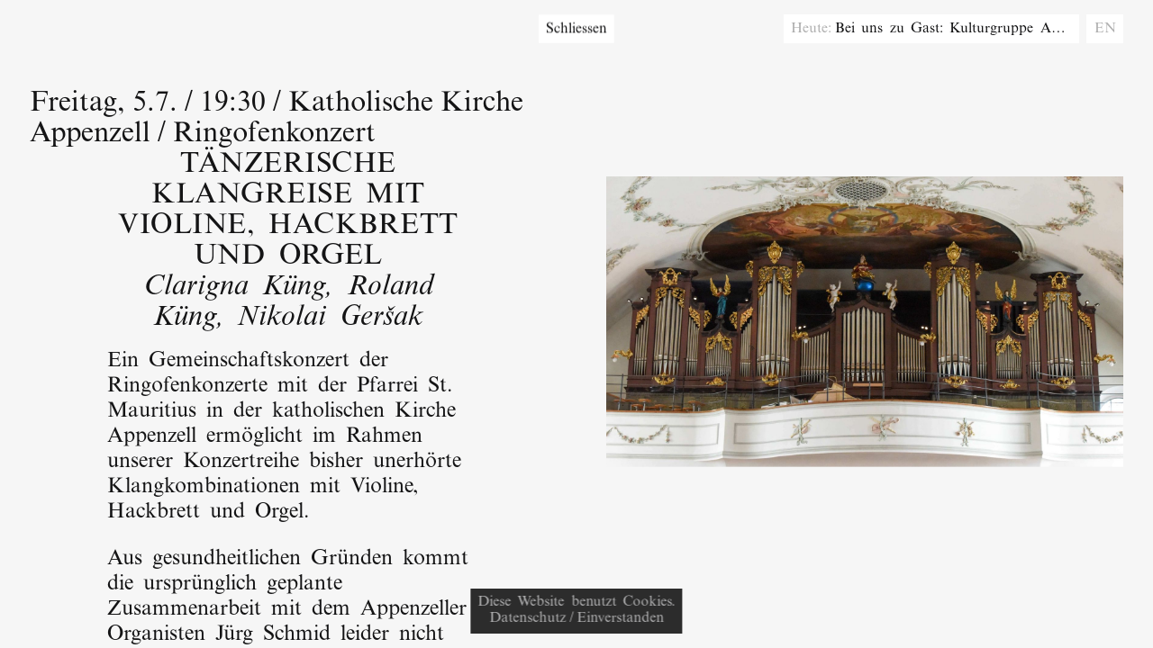

--- FILE ---
content_type: text/html; charset=utf-8
request_url: https://kunstmuseum-kunsthalle.ch/de/agenda/?e=105
body_size: 4320
content:
<!doctype html>
<html style="scroll-behavior:auto;" lang="de">
<base href="https://kunstmuseum-kunsthalle.ch/">
<head>
<!-- Google tag (gtag.js) -->
<script async src='https://www.googletagmanager.com/gtag/js?id=G-B9JL6KVHD6'></script>
<script>
  window.dataLayer = window.dataLayer || [];
  function gtag(){dataLayer.push(arguments);}
  gtag('js', new Date());

  gtag('config', 'G-B9JL6KVHD6');
</script><meta charset="utf-8">
<meta name="author" content="Kunstmuseum / Kunsthalle Appenzell">
<meta name="viewport" content="width=device-width, minimum-scale=1.0, maximum-scale=5.0" />
<meta property="og:type" content="website" />
<title>Agenda – Kunstmuseum / Kunsthalle Appenzell</title>
<meta name="robots" content="index, follow">
<link rel="canonical" href="https://kunstmuseum-kunsthalle.ch/de/agenda/">
<link rel="alternate" hreflang="de" href="https://kunstmuseum-kunsthalle.ch/de/agenda/">
<link rel="alternate" hreflang="en" href="https://kunstmuseum-kunsthalle.ch/en/agenda/">
<meta property="og:title" content="Agenda – Kunstmuseum / Kunsthalle Appenzell">
<meta property="og:type" content="website">
<meta property="og:url" content="https://kunstmuseum-kunsthalle.ch/de/agenda/">
<meta name="twitter:card" content="summary">
<meta name="twitter:title" content="Agenda – Kunstmuseum / Kunsthalle Appenzell">
<meta name="twitter:url" content="https://kunstmuseum-kunsthalle.ch/de/agenda/"><script
  src="https://code.jquery.com/jquery-3.7.1.slim.min.js"
  integrity="sha256-kmHvs0B+OpCW5GVHUNjv9rOmY0IvSIRcf7zGUDTDQM8="
  crossorigin="anonymous"></script><script src="https://cdnjs.cloudflare.com/ajax/libs/gsap/3.12.2/gsap.min.js"></script><script src="https://cdnjs.cloudflare.com/ajax/libs/gsap/3.12.2/ScrollTrigger.min.js"></script><link href="https://kunstmuseum-kunsthalle.ch/media/kmkha-favicon-lightmode-144.png" rel="icon" media="(prefers-color-scheme: light)"/>
<link href="https://kunstmuseum-kunsthalle.ch/media/kmkha-favicon-darkmode-144.png" rel="icon" media="(prefers-color-scheme: dark)"/>
<script src="js/plyr.js"></script>
<script src="js/cookie.js"></script>
<link rel="stylesheet" href="https://cdn.plyr.io/3.7.8/plyr.css" />
<link rel="stylesheet" href="css/swiper.css" />

<link rel="stylesheet" href="css/style_new.css?ver=34">    
    
<script src="js/swiper.js"></script><style>:root{--color-selectionMusic:#646464;}.cursor span.next:after {
content:'/ weiter';
}
.cursor span.prev:after {
content:'/ zurück';
}</style>
<link rel="stylesheet" href="/assets/addons/emailobfuscator/emailobfuscator.css?v=3.0.0"></head>
<body class="navIn langIn filterIn">
<button id="menu"><span class="menuText">Menü <span class="burgerIcon">&#9776;</span></span><span class="closeText">Schliessen</span></button>
<header >
  
<nav>
<ul><li><a href="/de/">Home</a></li>/<li><a href="/de/besuch/">Besuch</a></li>/<li><a class="rex-current" href="/de/agenda/">Agenda</a></li>/<li><a href="/de/kunst/">Kunst</a></li>/<li><a href="/de/vermittlung/">Vermittlung</a></li>/<li><a href="/de/musik/">Musik</a></li>/<li><a href="/de/ueber-uns/">Über uns</a></li></ul><a data-no-swup target="_self" href="/en/agenda/?e=105" hreflang="en">en</a></nav>
</header>
<div id="todayBlock"><span>Heute:</span> <a href="/de/agenda/?e=326">Bei uns zu Gast: Kulturgruppe Appenzell</a></div><div id="lang" >
        <span>
            <a data-no-swup target="_self"
               href="/en/agenda/?e=105"
               hreflang="en">
               en            </a>
        </span>
        </div>
<a id="closebutton" data-alturl="/de/agenda/" data-swup-animation="square" href="/de/agenda/">Schliessen</a>    
      
<div class="filterBox">
<input type="date" id="dateButton" name="trip-start" value="2026-01-24" min="2026-01-24" max="2026-12-04"><ul class="categories"><span>Filter: </span><li><button data-category="alle">Alle</button></li><li><button data-category="Musik">Musik</button></li><li><button data-category="Kunst">Kunst</button></li><li><button data-category="Vermittlung">Vermittlung</button></li></ul>
</div>
<script>document.addEventListener("DOMContentLoaded", function() { 
    if(document.querySelector("#closebutton")){
document.querySelector("#closebutton").addEventListener("click",function(){
    document.cookie = "iframe=0; path=/";
      });
    }
     });</script><div class="transition-mainNav" id="swup"><main data-prevarticle="/de/agenda/?e=105"  data-prevarticleid="3" data-bodyclass="closeIn langIn eventPage" class="eventPage"><div class="eventBlock imageEvent"><div data-urlde="/de/agenda/" data-urlen="/en/agenda/" id="altlang"></div><style>:root {--color-selection:rgba(230, 255, 0, 1);}</style><article class="imageBlock"><figure class="eventImage"><img title="Orgelfestival" alt="" loading="lazy" src="index.php?rex_media_type=landscape&rex_media_file=202407_orgelfestival_16zu9_v2.jpg"/></figure></article><article class="textBlock"><div class="dateLocation"><span class="dateTime">Freitag, 5.7. / <span class="eventTime">19:30</span> / Katholische Kirche Appenzell / Ringofenkonzert</span></div><div class="teaserTitle"><h1>Tänzerische Klangreise mit Violine, Hackbrett und Orgel</h1><div class="subheading"><p><em>Clarigna Küng, Roland Küng, <em>Nikolai Geršak</em> </em></p></div><div class="text"><p>Ein Gemeinschaftskonzert der Ringofenkonzerte
mit der Pfarrei St. Mauritius in der katholischen Kirche Appenzell ermöglicht im Rahmen unserer Konzertreihe bisher unerhörte Klangkombinationen mit Violine, Hackbrett und Orgel. </p>
<p>Aus gesundheitlichen Gründen kommt die ursprünglich geplante Zusammenarbeit mit dem Appenzeller Organisten Jürg Schmid leider nicht zustande. Wir danken dem Organisten Nikolai Geršak aus Friedrichshafen herzlich für das kurzfristige Einspringen!</p>
<p>Die Geigerin Clarigna Küng, der Hackbrettler Roland Küng und der Friedrichshafener Organist Nikolai Geršak entführen das Publikum auf eine tänzerische Klangreise mit einer Melange aus Bach und Volksmusik, experimenteller Musik aus dem Appenzellerland, u.a. aus der Feder von Roland Küng, garniert mit einer Prise Jazz.</p>
<p>Im Anschluss an das Konzert rundet ein&nbsp;feiner Apéro vor der Kirche für alle Konzertbesucherinnen und -besucher dieses besondere Konzert ab.</p>
<p>Abendkasse und&nbsp;Türöffnung: ab 18:30 Uhr -&nbsp;Die Plätze sind nicht nummeriert, es gilt freie Platzwahl.&nbsp;</p>
<p>Clarigna Küng, Violine<br>Roland Küng, Hackbrett<br>Nikolai Geršak, Orgel<br></p></div></div></article><section id="formular" class=""><button id="closebutton" aria-label="Schliessen">Schliessen</button><div class="formBox"><div id="rex-yform" class="yform">

    <form action="/de/agenda/?e=105&f=1" method="post" id="table-rex_tickets" class="rex-yform" enctype="multipart/form-data">
        
        <input type="hidden" name="_csrf_token" id="yform-table-rex_tickets-_csrf_token" value="GZmifmSNeox8w_K3NTkJws0WxEWm9HwsMo0sdZczbqQ" />
<h2>per Formular bestellen:</h2><div class="titleblock"><div class="dateLocation"><span class="dateTime">Freitag, 5.7. / <span class="eventTime">19:30</span> / Katholische Kirche Appenzell / Ringofenkonzert</span></div><div class="teaserTitle"><div class="title">Tänzerische Klangreise mit Violine, Hackbrett und Orgel</div><div class="subheading"><p><em>Clarigna Küng, Roland Küng, <em>Nikolai Geršak</em> </em></p></div></div></div><div class="form-group" id="yform-table-rex_tickets-konzert">
        <label class="control-label" for="yform-table-rex_tickets-field-2">Konzert</label>
        <input class="form-control" name="konzert" type="hidden" id="yform-table-rex_tickets-field-2" value="Tänzerische Klangreise mit Violine, Hackbrett und Orgel" />
        </div><div class="form-group" id="yform-table-rex_tickets-datum">
        <label class="control-label" for="yform-table-rex_tickets-field-3">Datum</label>
        <input class="form-control" name="datum" type="hidden" id="yform-table-rex_tickets-field-3" value="Freitag, 5.7." />
        </div><div class="form-group" id="yform-table-rex_tickets-anzahl">
        <label class="control-label" for="yform-table-rex_tickets-field-4">Anzahl Tickets</label>
        <input class="form-control" name="anzahl" type="number" id="yform-table-rex_tickets-field-4" value="" required="requried" placeholder="Anzahl Tickets" min="1" max="10" />
        </div><div class="gap"></div><div class="form-group" id="yform-table-rex_tickets-name">
        <label class="control-label" for="yform-table-rex_tickets-field-6">Name</label>
        <input class="form-control" name="name" type="text" id="yform-table-rex_tickets-field-6" value="" required="required" placeholder="Name" autocomplete="family-name" />
        </div><div class="form-group" id="yform-table-rex_tickets-vorname">
        <label class="control-label" for="yform-table-rex_tickets-field-7">Vorname</label>
        <input class="form-control" name="vorname" type="text" id="yform-table-rex_tickets-field-7" value="" required="required" placeholder="Vorname" autocomplete="given-name" />
        </div><div class="form-group" id="yform-table-rex_tickets-adresse">
        <label class="control-label" for="yform-table-rex_tickets-field-8">Adresse</label>
        <input class="form-control" name="adresse" type="text" id="yform-table-rex_tickets-field-8" value="" required="required" placeholder="Adresse" autocomplete="street-address" />
        </div><div class="form-group" id="yform-table-rex_tickets-plz">
        <label class="control-label" for="yform-table-rex_tickets-field-9">PLZ</label>
        <input class="form-control" name="plz" type="text" id="yform-table-rex_tickets-field-9" value="" required="required" placeholder="PLZ" autocomplete="postal-code" />
        </div><div class="form-group" id="yform-table-rex_tickets-plzort">
        <label class="control-label" for="yform-table-rex_tickets-field-10">Ort</label>
        <input class="form-control" name="plzort" type="text" id="yform-table-rex_tickets-field-10" value="" required="required" placeholder="Ort" autocomplete="address-level2" />
        </div><div class="form-group" id="yform-table-rex_tickets-telefon">
        <label class="control-label" for="yform-table-rex_tickets-field-11">Telefon</label>
        <input class="form-control" name="telefon" type="tel" id="yform-table-rex_tickets-field-11" value="" required="required" placeholder="Telefon" autocomplete="tel" />
        </div><div class="form-group" id="yform-table-rex_tickets-email">
        <label class="control-label" for="yform-table-rex_tickets-field-12">E-Mail</label>
        <input class="form-control" name="email" type="email" id="yform-table-rex_tickets-field-12" value="" required="required" placeholder="E-Mail" autocomplete="email" />
        </div><div class="gap"></div><div class="form-group" id="yform-table-rex_tickets-mitteilung">
<label class="control-label" for="yform-table-rex_tickets-field-14">Mitteilung</label>
<textarea class="form-control" name="mitteilung" id="yform-table-rex_tickets-field-14" rows="10" placeholder="Mitteilung"></textarea></div><div class="gap"></div><div id="yform-table-rex_tickets-honeypot">
    <label for="yform-table-rex_tickets-field-16" aria-hidden="true" role="none">Bitte nicht ausfüllen.</label>
    <input id="yform-table-rex_tickets-field-16" aria-hidden="true"
        name="yform-table-rex_tickets-field-16" type="email"
        autocomplete="off" tabindex="-1">
    <input id="yform-table-rex_tickets-field-16_microtime"
        name="yform-table-rex_tickets-field-16_microtime" type="hidden"
        value="1769290076.9596" readonly="readonly"
        tabindex="-1">
    <input id="yform-table-rex_tickets-field-16_js_enabled"
        name="yform-table-rex_tickets-field-16_js_enabled" type="hidden"
        value="0" readonly="readonly" tabindex="-1">
    <style nonce="be3fc57959ab90bd252e0e7e5c5532cc">
        [id="yform-table-rex_tickets-honeypot"] {
 		position: absolute !important;
		width: 1px !important;
		height: 1px !important;
		padding: 0 !important;
		margin: -1px !important;
		overflow: hidden !important;
		clip: rect(0, 0, 0, 0) !important;
		white-space: nowrap !important;
		border: 0 !important;
	    }
    </style>
    <script type="text/javascript" nonce="be3fc57959ab90bd252e0e7e5c5532cc">
        var date = new Date();
        document.getElementById("yform-table-rex_tickets-field-16_js_enabled").value =
            date.getFullYear();
    </script>
</div>
<button class="btn btn-primary" type="submit" name="bestellen" id="yform-table-rex_tickets-field-17-bestellen" value="Bestellen">Bestellen</button><input type="hidden" name="zeitstempel" id="yform-table-rex_tickets-zeitstempel" value="2026-01-24 22:27:56" />
<div class="phonetext text"><p>oder per Telefon:&nbsp;+41&nbsp;71&nbsp;788&nbsp;18&nbsp;60</p></div>
        
        
<input type="hidden" name="send" value="1" />
    </form>
</div>
</div><div class="ticketinfo"><div class="text"><h3>Ticketinfo**</h3>
<p> Vorbestellungen / Platzreservationen: bis am Dienstag vor dem Konzert werden vorbestellte Tickets per Rechnung versandt.
<br>Vergünstigungen: Für Junge Ohren unter 30 Jahren mit Ausweis gilt der reduzierte Eintrittspreis: CHF 15.- (statt CHF 35.-). Alle Konzertbesucher geniessen am Aufführungstag ab 14.00 Uhr freien Eintritt in die Ausstellung der Kunsthalle Appenzell
(**gilt nicht für Kinderkonzert)
 </p></div></div></section></div></main></div><iframe id="preview" class="blackbg" src="/de/newsletter/?iframe=1"></iframe>
<div class="cursor"><span></span></div>
<!--<script src="js/animate.js"></script>-->
<script type="module" src="js/swup.js?ver=7"></script>
<script src="https://code.jquery.com/jquery-3.7.1.js"></script>
    <script src="/assets/addons/emailobfuscator/emailobfuscator.js"></script>
    
<script>document.addEventListener("DOMContentLoaded", function() { var agreeButton = document.getElementById("agree"); if (agreeButton) { agreeButton.addEventListener("click", function() { document.cookie = "cookiemessage=1; path=/";
      var cookiemessage = document.getElementById("cookiemessage");
      if (cookiemessage) {
        cookiemessage.remove();
      }
    });
  }
});
</script> <div id="cookiemessage"><p>Diese Website benutzt Cookies. </p><div class="btns"><a href="/de/datenschutz/">Datenschutz</a> / <button id="agree" class="button">Einverstanden</button></div></div>
</body>
</html>

--- FILE ---
content_type: text/html; charset=utf-8
request_url: https://kunstmuseum-kunsthalle.ch/de/newsletter/?iframe=1
body_size: 1287
content:
<!doctype html>
<html style="scroll-behavior:auto;" lang="de">
<base href="https://kunstmuseum-kunsthalle.ch/">
<head>
<!-- Google tag (gtag.js) -->
<script async src='https://www.googletagmanager.com/gtag/js?id=G-B9JL6KVHD6'></script>
<script>
  window.dataLayer = window.dataLayer || [];
  function gtag(){dataLayer.push(arguments);}
  gtag('js', new Date());

  gtag('config', 'G-B9JL6KVHD6');
</script><meta charset="utf-8">
<meta name="author" content="Kunstmuseum / Kunsthalle Appenzell">
<meta name="viewport" content="width=device-width, minimum-scale=1.0, maximum-scale=5.0" />
<meta property="og:type" content="website" />
<title>Newsletter – Kunstmuseum / Kunsthalle Appenzell</title>
<meta name="robots" content="noindex, nofollow">
<meta property="og:title" content="Newsletter – Kunstmuseum / Kunsthalle Appenzell">
<meta property="og:type" content="website">
<meta property="og:url" content="https://kunstmuseum-kunsthalle.ch/de/newsletter/">
<meta name="twitter:card" content="summary">
<meta name="twitter:title" content="Newsletter – Kunstmuseum / Kunsthalle Appenzell">
<meta name="twitter:url" content="https://kunstmuseum-kunsthalle.ch/de/newsletter/"><script
  src="https://code.jquery.com/jquery-3.7.1.slim.min.js"
  integrity="sha256-kmHvs0B+OpCW5GVHUNjv9rOmY0IvSIRcf7zGUDTDQM8="
  crossorigin="anonymous"></script><script src="https://cdnjs.cloudflare.com/ajax/libs/gsap/3.12.2/gsap.min.js"></script><script src="https://cdnjs.cloudflare.com/ajax/libs/gsap/3.12.2/ScrollTrigger.min.js"></script><link href="https://kunstmuseum-kunsthalle.ch/media/kmkha-favicon-lightmode-144.png" rel="icon" media="(prefers-color-scheme: light)"/>
<link href="https://kunstmuseum-kunsthalle.ch/media/kmkha-favicon-darkmode-144.png" rel="icon" media="(prefers-color-scheme: dark)"/>
<script src="js/plyr.js"></script>
<script src="js/cookie.js"></script>
<link rel="stylesheet" href="https://cdn.plyr.io/3.7.8/plyr.css" />
<link rel="stylesheet" href="css/swiper.css" />

<link rel="stylesheet" href="css/style_new.css?ver=34">    
    
<script src="js/swiper.js"></script><style>:root{--color-selectionMusic:#646464;}.cursor span.next:after {
content:'/ weiter';
}
.cursor span.prev:after {
content:'/ zurück';
}</style>
<link rel="stylesheet" href="/assets/addons/emailobfuscator/emailobfuscator.css?v=3.0.0"></head>
<body class="newsletterBox ">
<div id="mc_embed_shell">
    <div class="closeblock"></div>
<div id="mc_embed_signup">
    <form action="https://kunsthalleappenzell.us3.list-manage.com/subscribe/post?u=dd41c754529a2e0a5762fe286&amp;id=bb9d04c546&amp;f_id=00ab40e2f0" method="post" id="mc-embedded-subscribe-form" name="mc-embedded-subscribe-form" class="validate" target="_self" novalidate="">
        <div id="mc_embed_signup_scroll">
            <div class="mc-field-group"><input type="email" placeholder="E-Mail" name="EMAIL" class="required email" id="mce-EMAIL" required="" value=""></div>
        <div id="mce-responses" class="clearfalse">
            <div class="response" id="mce-error-response" style="display: none;"></div>
            <div class="response" id="mce-success-response" style="display: none;"></div>
        </div><div aria-hidden="true" style="position: absolute; left: -5000px;"><input type="text" name="b_dd41c754529a2e0a5762fe286_bb9d04c546" tabindex="-1" value=""></div><div class="clear"><input type="submit" name="subscribe" id="mc-embedded-subscribe" class="button" value="Anmelden"></div>
    </div>
</form>
</div>
</div></body>
</html> 

--- FILE ---
content_type: text/css
request_url: https://kunstmuseum-kunsthalle.ch/css/style_new.css?ver=34
body_size: 16380
content:
:root {
  --opacity-low: .25;
  --opacity-high: .5;
  --color-light: #ffffff;
  --color-lightgrey: #F6F6F6;
  --color-dark: #141415;
  --color-brightgrey: #afafaf;
  --color-grey: #646464;
  --font-size-small: 2rem;
  --font-size-normal: 3rem;
  --font-size-medium: 4rem;
  --font-size-big: 6rem;
  --font-size-poster: 20rem;
  --padding-box: 12rem;
  --padding-grid: 4rem;
  --padding-small: 2rem;
}
* {
  margin: 0;
  padding: 0;
  box-sizing: border-box;
  -webkit-overflow-scrolling: touch;
  -webkit-text-size-adjust: 100% !important;
  -webkit-font-smoothing: antialiased !important;
  -moz-osx-font-smoothing: grayscale !important;
}
/* Typografie */
strong, #formular .title, .bookletpage .room h3, .bookletpage h1, .bookletpage .title, .bookletpage h2, .eventBlock h1, .tripleblock .teaserTitle h3, #lang, .exhibitionpage .titleblock h1, .eventTeaser h3, .filetype, article.event h2, .extitle, article.event h3, .caps{
  text-transform: uppercase;
  letter-spacing: .015em;
}
a.eventLink, #weiter, .eventBlock .ticketinfo h3, .eventBlock .ticketinfo .text, .bookletpage .room h3, .text p.small, .smallText, body, header, button, #lang, nav a, .internLink, .mapsLink, .filetype, .more, .doubleblock h2, .tripleblock, ul.catBlock li, .index, .imgCaption, #menu, .multiblock.smallFont .textslider .text, .multiblock.smallFont .textslider .text:not(.smallText),#passwordForm + .text  {
  font-size: var(--font-size-small);
  line-height: 1.15;
}
.text.introText, .doubleblock .textblock h3, .doubleblock .textblock .text:not(.smallText), .tripleblock.eventteaser a + h2, .tripleblock.eventteaser .introText + h2, .eventlist .subheading, .newsletterBox .text.thankyou, #mc-embedded-subscribe, form button, .form-group .form-control, .doubleblock h2, .separator .text, .separator .titleblock > .title, .separator .titleblock > .dateLocation, .separator .titleblock > .title, .separator .titleblock > .artist, .bookletGal .titleblock > .artist, .bookletGal .titleblock > *, .bookletGal .titleblock > .dateLocation, .middleFont, .eventBlock article .text, .tripleblock .textblock, h1, h2, h3, #bkltbtn, .filename, .textbox .text, .title, #formular .titleblock *, .oneblock .textblock, .multiblock.smallFont .textblock h3{
  font-size: var(--font-size-normal);
  line-height: 1.15;
}
.multiblock.middleFont h2, .multiblock .textblock h3, article.multiblock.doubleblock h2, .multiblock > h2, .quadrupleblock > a > h2, .doubleblock > a > h2, .tripleblock > a > h2, .doubleblock.scheduleblock .textblock .text:not(.smallText), .scheduleblock.doubleblock h2, .tripleblock > h2, .ringofenkonzerte, .splitBlock.addressblock, .docs, .doubleblock > h2:first-child, .addressblock > h2:first-child, .eventTeaser h2, .introText, .tripleblock.eventteaser h2, .leadbox h2, .eventBlock h1, .textBlock, .middleFont > h2, .leadbox h2, .galBox h2, article.event, article.event h2, .leadbox .lead, .textbox h2, .doubleblock:not(.bigFont) .textblock, .quadrupleblock h2, .quintupleblock h2, article.event h3, .eventlist h2, .multiblock.bigFont .textblock .text, .multiblock.bigFont .textblock h3, .multiblock:not(.bigh2) h2, .posterTitle h2.pretitle{
  font-size: var(--font-size-medium);
  line-height: 1.05;
}
.doubleblock.bigFont h3, .docs.fullwidth, footer nav a, .bigh2 h2, .eventTeaser, .eventTeaser h3, .bigFont, .currentDay, .titleblock .artist, .titleblock h1, .titleblock .dateLocation, .title, .ringofenTeaser h2 {
  font-size: var(--font-size-big);
  line-height: 1;
  letter-spacing: -.005em;
  font-size: var(--font-size-medium);
  line-height: 1.05;
  letter-spacing: initial;
}
.posterTitle .bigTitle, .newsletterBox .mc-field-group input {
  font-size: var(--font-size-poster);
  line-height: 1;
  letter-spacing: -.01em;
  display: block;
  word-spacing: 0;
  text-align: center;
  display: block;
}
.newsletterLink .fittyBox {cursor: pointer;}
/* Allgemein */
html {
    height: 100%;
    width: 100%;
    font-size: 10px;
    scroll-behavior: smooth;
    font-size: calc(7px + (10 - 7) * ((100vw - 800px) / (2000 - 800)));

}
body {
    height: 100%;
    width: 100%;
    min-height: 100dvh;
    background-color: var(--color-lightgrey);
    font-family: "Times New Roman",Times New Roman,Times,serif;
    font-family: "Times KMKHA";
    color: var(--color-dark);
    scroll-behavior: smooth;
    letter-spacing: 0;

}
body.fixed {
    overflow: hidden;
}
button {
  font-size: inherit;
  font-family: inherit;
  border: none;
  cursor: pointer;
  color: inherit;
  background-color: transparent;
}
main {
  min-height: 100%;
  opacity: 1;
}
article {
  margin-bottom: var(--padding-box);
  position: relative;
  padding-bottom: 0;
}
img {
  width: 100%;
  height: auto;
  user-select: none;
}
p, h1, h2, h3, a,.title {
  word-spacing: 0.2em;
  font-weight: normal;
  text-decoration: none;
}
strong{
  font-weight:normal;
}
a{
  color:inherit;
}
h1, h2, h3,.title {
  text-align: center;
}
.text a, nav a,.categories li button, .roomNav .swiper-slide a, #lang a:hover{
  transition: .3s color ease-out, .3s background-color ease-out;
}
/* Header, Navigation, Logo & Sprache */
header {
  z-index: 10;
  left: 50%;
  min-width: 13em;
  transform: translate(-50%,0rem);
  background-color: var(--color-light);
}
main.blocked.snappy{
    overflow: hidden;

}
header nav ul li {
    /* width: 50%; */
    padding: 0 .25em;
}
header nav ul li:nth-of-type(1) {
  /* text-align:right; */
}
header nav ul li:nth-of-type(2) {
  text-align:left;
}
header.out{
  /* transform: translate(-50%,-5.7rem); */
}
#closebutton.out{
    transform: translate(-50%,-6rem);
}
.text.lead h2, .multiblock .textblock h2,.scheduleblock.doubleblock h2 {
    margin-bottom: var(--padding-small);
}
.eventBlock #closebutton {
    /* transform: translateX(-50%); */
}
#lang.out, body:not(.langIn) #lang{
    /* transform: translateY(-4rem); */
}
 #menu.out, body:not(.navIn) #menu{
    transform: translate(-50%,-4rem);
}
#lang span, .total, #todayBlock span {
    color: var(--color-brightgrey);
}
article.multiblock.doubleblock h2{
    margin-bottom:var(--padding-small);
}
/*HOME */
body header nav a{
    color: var(--color-grey);
}
header nav a.rex-current, header nav a:hover, #lang .actlang, #lang a:hover {
    color: var(--color-dark) !important;
}
.bookletpage #lang a:hover{
    color: var(--color-light) !important;
}
span.internLink {
    display: none;
}
#swup {
    height: 100%;
    /* position: fixed; */
    width: 100%;
    top: 0;
}
.roomNav .swiper-slide:not(.swiper-slide-active){
   color: var(--color-grey) !important;
}

header, #lang, #closebutton, #menu, #todayBlock{
  z-index: 4;
  position: fixed;
  top: 2rem;
  line-height: 1.15;
  background-color: rgba(255,255,255,0.92);
  transition: .3s transform ease-out .3s, .3s top ease-out, 0.3s background-color ease-out;
  padding: .9rem .5rem .8rem;
}
#logo {
  text-align: center;
  position: relative;
  left: 50%;
  margin-bottom: 1rem;
  transform: translateX(-50%);
}
#logo, #lang{
    /* line-height: 0.75; */
}
nav ul {
  list-style-type: none;
  display: flex;
  justify-content: center;
}
nav a {
  display: inline-block;
}
#closebutton {
    position: fixed;
    left: 50%;
    /* top: 0; */
    z-index: 3;
    padding: .9rem 1rem .8rem;
    transform: translateX(-50%);
}
#lang {
  right: var(--padding-grid);
  transform: translateY(0);
}
/* Slashes */
nav ul li:last-child:after, .categories li:last-child:after, .houses li:last-child:after {
  display: none;
}
.textBlock .internLink:before, .roomNav .swiper-slide:after, #weiter:before, .filetype:before, .more:before, .catBlock li:before, .categories li:after, .houses li:after, #bkltbtn:before, .cursor span:not(:empty):before, .docs .internLink:before, footer .internLink:before {
  content: '/';
  display: inline-block;
  color: var(--color-dark);
  margin: 0 .2em 0 .4em;
}

footer.in #weiter:before, .roomNav .swiper-slide.swiper-slide-active a, .roomNav .swiper-slide:after, .categories li:after, .houses li:after, .bookletpage .cursor span:not(:empty):before{
   color:var(--color-light);
 }

article.bigh2 h2:not(:last-child) {
    margin-bottom: var(--padding-small);
    /* font-size: var(--font-size-big); */
}
.roomNav .swiper-slide:after{
  margin: 0 .3em 0 .3em;
}
.roomNav .swiper-slide:last-child:after{
  display:none;
}
#lang span:first-of-type:after {
  margin: 0;
}
.posterTitle .pretitle {
    margin-bottom: var(--padding-small);
}
/* Textbox  */
.lead {
  margin: 0 0 1em;
}
.textbox.bigh2 .internLink {
    margin-top: 3.25rem;
}
.text.nomargin {
    margin-bottom: 0;
}
.text p.small{
  text-align: left;
}
.eventTeaser > h2 {
    margin-bottom: .5em;
}
.oneblock  .textslider, .oneblock .swiper-wrapper {
    display: contents;
}

#todayBlock {
    right: 10rem;
    padding: .9rem 1rem .8rem;
    max-width: 20em;
    overflow: hidden;
    text-overflow: ellipsis;
    white-space: nowrap;
}
.doubleblock + .downloads, .quadrupleblock + .downloads, .tripleblock + .downloads {
    /* margin-top: calc(-1 * var(--padding-box)); */
}
.text {
 -webkit-hyphens: auto;
 -ms-hyphens: auto;
 hyphens: auto;
 -webkit-hyphenate-limit-before: 4; /* For Safari */
 -webkit-hyphenate-limit-after: 4; /* For Safari */
 -ms-hyphenate-limit-chars: 10 4 4;
 hyphenate-limit-chars: 10 4 4;
}
.text p {
  margin: 0 0 1em;
}
.textblock .text p {
  margin: 0;
  /* text-indent:1em; */
}
.textblock .text p:first-child {
    text-indent:0;
}
.text p:last-child {
  margin: 0;
}
.text a[href^="http://"], .text a[href^="https://"], .text a[href^="mailto:"], .text a[href^="/"], .ics {
    white-space: nowrap;
    color: var(--color-grey);
}
body:not(.bookletpage) .text a[href^="http://"]:hover, body:not(.bookletpage) .text a[href^="https://"]:hover, body:not(.bookletpage) .text a[href^="mailto:"]:hover, .ics:hover{
   color: var(--color-dark);
}
.text a[href^="http://"]:after, .text a[href^="https://"]:after, .text a[href^="mailto:"]:after, .text a[href^="/"]:after, .ics:after {
    content: '\2192';
    margin: 0 0 0 .25em;
    font-family: 'Arial';
    vertical-align: 0;
    line-height: 1;
}
main.reachBottom footer:not(.in) button#weiter {
    top: -6rem;
}
/* Titelblock Unterseiten */ 
.titleblock .artist, .titleblock h1, .titleblock .dateLocation {
  text-align: center;
}
.content .titleblock h1:last-child {
    margin-bottom: var(--padding-box);
}
footer.addressblock .text p {
    margin-bottom: .25em;
}
#lang a {
    padding: 0 .25em;
}
.doubleblock .textblock h3 {
    font-size: var(--font-size-medium);
    margin-bottom: var(--padding-small);
}
.intro .titleblock .alignMiddle span:nth-of-type(2),.separator .titleblock .alignMiddle span:nth-of-type(1) {
    color: var(--color-grey);
}
.titleblock.leftFocus .leftSide, .titleblock.rightFocus .rightSide {
    color:var(--color-light) !important;
}
.gridTile video.hoverVideo {
    position: absolute;
    height: 110%;
    max-width: calc(100% + 2 * var(--padding-grid));
}

.gridTile {
    position: relative;
}
.titleblock .lead {
  /* margin-top: 1rem; */
}
.separator .text p {
    margin: 0;
}
span.extitle {
-webkit-hyphens: auto;
 -ms-hyphens: auto;
 hyphens: auto;
 -webkit-hyphenate-limit-before: 6; 
 -webkit-hyphenate-limit-after: 6;
 -ms-hyphenate-limit-chars: 10 6 6;
 hyphenate-limit-chars: 10 6 6;
}

footer.addressblock .text:not(.mobaddress) p:first-of-type {
    margin-bottom: -.35em;
}
.separator .text a[href^="https://goo.gl/maps/"] {
    color: var(--color-light);
    text-align: center;
    display: block;
}
.separator .text a[href^="https://goo.gl/maps/"]:after{
    display:none;
}

.separator .titleblock {
    margin-bottom: var(--padding-box);
}
/* Home: Posters */
.posterBox {
  height: 100vh;
  width: 100%;
  scroll-snap-align: start;
  position: relative;
  display: block;
}
.posterBox .text p {
    margin: 0;
    white-space: nowrap;
}
header:hover, #lang:hover,.posterBox.singleLink .text:hover, .posterBox.doubleLink .text:hover {
    z-index: 6;
}

.posterBox:hover video{
  /* opacity:.85; */
}
.scheduleblock {
    display: grid;
    grid-template-columns: repeat(2,1fr);
}
.gridGal h2 {
    margin-bottom: var(--padding-small);
}
.gridGal .exhibitiongallery.widePosters {
    grid-template-columns: repeat(3,1fr);
}

.widePosters .gridTile .posterGal>*:after {
    padding-bottom: 66.6666%;
}
.teaserBlock {
    display: grid;
    grid-template-columns: repeat(2,1fr);
    grid-template-rows: min-content max-content;
    grid-column: 2 span;
}
.teaserBlock:first-of-type:last-of-type {
    grid-column: 2/4;
}
.teaserBlock h2 {
    grid-column: 2 span;
    margin-bottom: var(--padding-small);
}
.posterBox video {
    position: absolute;
    height: 100%;
    width: auto;
    opacity: .85;
    pointer-events:none;
    z-index: 5;
    top: 0;
    aspect-ratio: 5/7;
    left: 50%;
    transform: translateX(-50%);
}
.posterBox.doubleLink #videoLeftPoster, .posterBox.doubleLink #videoRightPoster {
    opacity: 0;
}
.posterBox.leftActive #videoLeftPoster, .posterBox.rightActive #videoRightPoster {
    opacity: 0.85;
}

.plyr__poster {
    background-color: #FFF;
}
.posterBox.singleLink a {
  /* display: grid; */
  /* height: 100%; */
  /* grid-template-columns: repeat(2, 1fr); */
}
.posterBox a {
  height: 100%;
  position: relative;
  overflow: hidden;
  transition: .3s opacity ease-out;
}
.posterBox a.text {
    height: auto !important;
}
.posterBox.singleLink .text, .posterBox.doubleLink .text {
  position: absolute;
  bottom: 0;
  left: 50%;
  text-align: center;
  z-index: 3;
  transform: translateX(-50%);
  padding: .9rem calc(.2rem + .2em) .8rem;
  display: inline-block;
  background-color: #FFF;
  transition: .3s background-color ease-out;
  min-width: 18em;
  min-width: 0;
  width: 100%;
}
.multiblock > a:last-child .text.introText {padding: 0;margin-bottom: 0;}
.content > .image {
    margin-bottom: var(--padding-box);
}
.infoBox {
   height: 100%;
   position: relative;
   transform: scale(1.001);
}
.swiperPoster .swiper-wrapper {
    display: grid;
    grid-template-columns: repeat(2,1fr);
}
.ringofenTeaser img {
    width: auto;
    margin: auto;
    display: block;
}
footer .posterBox a.swiper-slide:first-of-type:last-of-type {
    grid-column: 1/3;
    margin: auto 25%;
}
.ringofenkonzerte span:before {content: '';height: .75em;aspect-ratio: 3.3 / 1;top: .2em;position: absolute;right: calc(100% + .25em);background-image: url(../img/ringofen.svg);background-size: cover;}

.ringofenkonzerte span {
    position: relative;
}
.swiperPoster {
    height: 100%;
}
.ticketblock table td:nth-of-type(2) {
    padding-left: 1.5rem;
}
#scrollDown {
    position: absolute;
    width: auto;
    bottom: -1.25rem;
    left: 50%;
    height: auto;
    font-size: 3rem;
    transform: translateX(-50%);
    font-family: 'Arial';
    z-index: 2;
    padding: 2rem;
}

#scrollDown:before, #footerButtons .download:after, .downloadList li a .fileType:after {
 content: '\2193';
    font-family:'Arial';
}
 .downloadList li a .fileType:after{
     vertical-align: .1em;
     margin-left: .25em;
 }
.posterBox img {
  min-width: 100%;
  min-height: 100%;
  left: 50%;
  position: absolute;
  transform: translate(-50%, -50%);
  object-fit: cover;
  top: 50%;
  transition: .3s opacity ease-out;
}
.ringofenTeaser.in .internLink {
    opacity: 1;
}
main.fosnap {
    scroll-snap-type: y mandatory;
    scroll-behavior: smooth;
}
.ringofenTeaser .internLink {
    bottom: .25em;
}
.footerStart {
    height: 10vh;
}
.ringofenTeaser h2 {
    position: relative;
}
/* Kachel-Hovering */
/*article.tile a:hover, .multilink.tile:hover, .tile a:hover {
  background-color: var(--color-light) !important;
  opacity: 1;
  display: block;
}*/
.shady article.tile.cue:hover {
  opacity: 1;
}
a.eventLink,.text a[href^="/"].singleLink {
    padding: .9rem 1rem .8rem;
    display: inline-flex;
    left: 50%;
    transform: translateX(-50%);
    background-color:var(--color-light);
    transition: .3s color ease-out;
}
.text > p > a[href^="/"].singleLink{
    position: relative;
    color: var(--color-dark);
    font-size: var(--font-size-small);
}
.tile a:not(.eventLink) {
    background-color: var(--color-light) !important;
    display: block;
}
.tile a:not(.eventLink) + a:not(.eventLink){
   margin-top: var(--padding-grid);  
}
a.eventLink:after, #footerButtons li a:after, .text a[href^="/"].singleLink:after,#todayBlock a:after {
    content: '+';
    margin-left: .25em;
    vertical-align: inherit;
    line-height: inherit;
}
.text a[href^="/"].singleLink:after{
    font-family:inherit;
    color: var(--color-dark);
}
.ringofenkonzerte{
  text-align:center;
}
main:not(.snappy) .galBox.visible {
    opacity: 1;
}

.content .galBox {
  margin-bottom: var(--padding-box);
}
.content {
  padding: var(--padding-box) var(--padding-grid) 0;
}
.text > p > a[href^="/media"].singleLink:after {
    content: '\2192';
    font-family: 'Arial';
    vertical-align: 0;
    line-height: 1;
}
.downloadList {
    /* max-width: 100rem; */
    margin: auto;
}
article.textbox.downloadList {
    max-width: 66.666%;
}
a.download {
    display: grid;
    grid-template-columns: repeat(8,1fr);
}
.downloadList ul {
    display: flex;
    flex-direction: column;
    gap: var(--padding-small);
}
span.fileName {
    grid-column: 6 span;
}

.fileSize,.fileType {
    text-align: right;
}
main.eventPage {
    display: flex;
    position: fixed;
    overflow: scroll;
    height: 100%;
}
.downloadList li {
    background-color: var(--color-light);
    padding: 1rem;
    list-style: none;
}
#passwordForm {
    left: 50%;
    position: relative;
    transform: translateX(-50%);
    width: 63rem;
    display: flex;
    flex-direction: column;
    align-items: center;
}
#passwordForm + .text {
    text-align: center;
}
#passwordForm .form-group {
    background-color: var(--color-light);
    display: flex;
    padding: .5rem;
    width: 100%;
}

#passwordForm input {
    width: 100%;
    flex-grow: 1;
    padding: 0 .5em;
}

#passwordForm button {
    color: var(--color-grey);
    font-size: inherit;
    flex-grow: 0;
    width: auto;
}
article.textbox.verticalCentered {
    top: 50%;
    transform: translate(-50%,-50%);
    display: block;
    left: 50%;
    position: fixed;
    width: 50em;
    display: flex;
    flex-direction: column;
    gap: var(--padding-small);
}
.textblock .text p.buttonP {
    display: flex;
    justify-content: center;
    text-indent: 0;
}

.text p.buttonP a[href^="/"].singleLink {
    left: unset;
    transform: none;
    margin-top: 1em;
}
.currentDay {
  grid-column: 1/3;
  text-align: center;
  margin-bottom: var(--font-size-small);
}
/* AlignMiddle */
.alignMiddle span:first-of-type {
    text-align: right;
}

.alignMiddle {
    display: flex;
    text-align: center;
}

.alignMiddle span {
    padding: 0 .25em;
    width: 50%;
    display: inline-block;
transition:.3s color ease-out;
}

.alignMiddle span:nth-of-type(2) {
    text-align: left;
}

/* Snappy */
.snappy article, .snappy footer {
  scroll-snap-align: center;
}
.snappy footer, .eventBlock{
   scroll-snap-align: start;
}

main.snappy .content {
    padding-bottom: 40vh;
}
main.snappy.agenda {
    /* overflow-y: scroll; */
    /* height: 100%; */
    /* scroll-snap-type: y mandatory; */
    /* scroll-behavior: smooth; */
    /* width: 100%; */
    /* position: fixed; */
    /* overflow-x: hidden; */
    /* padding-top: 0; */
}
/* Event Teaser */
.eventLink {
  text-align: center;
  display: block;
  position: relative;
  margin-top: var(--padding-grid);
}
.teaserTitle {
  max-width: 70%;
  text-align: center;
  left: 50%;
  position: relative;
  transform: translateX(-50%);
}
article.textbox.downloadList {
    margin-bottom: var(--padding-box);
}
.tripleblock > .introText {margin-bottom: var(--padding-grid);}
.textbox .internLink {
  margin-top: 1.8rem;
}
article.tile.in .internLink, article.tile.in .mapsLink, article.tile:hover .mapsLink, article.tile:hover .internLink {
  opacity: 1;
}
.internLink, .mapsLink, .filetype,.more {
  opacity: 0;
  color: var(--color-grey);
  position: absolute;
  right: 0;
  letter-spacing: .015em;
  transition: .3s opacity ease-out;
}
.leadbox > a > span.internLink {
    bottom: 0.2em;
}
.posterTitle .internLink{
  bottom: 3rem;
}
.posterTitle a {
    width: 100%;
    display: inline-flex !important;
    width: auto;
    left: 50%;
    padding: 0 2rem;
    position: relative;
    transform: translateX(-50%);
}
.posterBox.leftActive .swiper-slide:nth-of-type(2),.posterBox.rightActive .swiper-slide:nth-of-type(1) {
    opacity: .333;
}
.leadbox + .eventteaser.tripleblock,.textbox + .eventteaser.tripleblock {
    margin-top: calc(var(--padding-small) + ( -1 * var(--padding-box)));
}
.mapsLink {
  bottom: .5rem;
}
.halfpage, .quarterpage {
  height: 50vh;
  position: absolute;
}
.quarterpage {
  height: 25vh;
}
.splitBlock{
  text-align:center;
}
.splitBlock.addressblock *:not(a) {
    color: var(--color-dark);
}
.splitBlock.addressblock .leftFocus .leftSide, .splitBlock.addressblock .rightFocus .rightSide{
   color: var(--color-dark);
}
.splitBlock.addressblock .leftFocus .rightSide, .splitBlock.addressblock .rightFocus .leftSide{
   color: var(--color-dark);
}
.addressblock .text a {
    background-color: var(--color-light);
}
.catPage .downloads li .filetype {top: auto;bottom: .25rem;}
.addressblock .text a {
    color: inherit;
}
.addressblock .mobaddress.text p {margin-bottom: 1em;}

.addressblock .text a[href^="https://"]:after, .addressblock .text a[href^="mailto:"]:after{
    display:none;
}

.teaserGal .widePosters .gridTile {
    grid-column: 2 span;
}
.addressblock .mobaddress {
    display: none;
}
.addressblock:hover .portrait {
  opacity: 1;
}
.addressblock .text p {
  margin: 0;
}
a.mapsLink {
  right: 0;
  bottom: 0;
}
.imgCaption {
    position: relative;
    min-height: 1.5em;
}
.galBox:not(.visible):not(.gridGal):not(.teaserGal) {
    opacity: 0 !important;
}

.galBox.visible {
    opacity: 1;
}
.eventBlock.imageEvent article.textBlock:before,.eventBlock.imageEvent article.textBlock:after {
    content: '';
    display: none;
    height: var(--padding-grid);
}
a.internLink:hover, a.mapsLink:hover {
  opacity: 1;
}
.exhibitiongallery {
    overflow: hidden;
}
.multiblock.tripleblock h2 {
    margin-bottom: var(--padding-small);
}
.posterGalBox.galBox {
    overflow: visible;
    /* overflow-x: hidden; */
}
.eventBlock.imageEvent {
    align-items: unset;
    padding-bottom: var(--padding-grid);
    margin-bottom: 4rem;
    width: 50%;
}
main.shady article, main.shady .posterBox, article.galBox.visible {
  opacity: 0.333;
  /* opacity: 1; */
  transition: .3s opacity ease-out, .3s background-color ease-out;
}
main.shady article.cue, main.shady .posterBox.cue {
  opacity: .666;
  opacity: 1;
}
main.shady article.in,main.shady .posterBox.in {
  opacity: 1;
}
.titleblock .text.lead {
    width: 100%;
    max-width: unset;
    font-size: var(--font-size-normal);
    padding: 0;
}
.bookletpage #lang .actlang {
    display: none;
}
.addressblock h2 {
    margin-bottom: var(--padding-small);
}
/* Mehrspaltiger Block */
.textblock > img {
  width:100%;
    aspect-ratio: 3 / 2;
    object-fit: cover;
}
.galBox h2 {
    margin-bottom: var(--padding-small);
}
.doubleblock .swiper-wrapper, .tripleblock .swiper-wrapper, .quadrupleblock .swiper-wrapper, .quintupleblock .swiper-wrapper, .oneblock .swiper-wrapper {
  display: grid;
  grid-column-gap: 3rem;
  grid-template-columns: repeat(2, 1fr);
  grid-row-gap: var(--padding-grid);
}
article.oneblock.chronicle {
    display: grid;
    grid-template-columns: repeat(12,1fr);
}
.chronicle .textblock {
    margin-bottom: var(--padding-small);
}
.tile a {
    padding: 1rem;
}
.quadrupleblock .swiper-wrapper {
    grid-template-columns: repeat(4,1fr);
}
.quintupleblock .swiper-wrapper, .oneblock .swiper-wrapper {
    grid-template-columns: repeat(12,1fr);
    grid-row-gap:var(--padding-small);
}
.oneblock .textblock {
    grid-column: 4/10;
}
.quintupleblock .swiper-wrapper .textblock:nth-of-type(1) {
    grid-column: 1/5;
}
.quintupleblock .swiper-wrapper  .textblock:nth-of-type(2) {
    grid-column: 5/9;
}
.quintupleblock .swiper-wrapper  .textblock:nth-of-type(3) {
    grid-column: 9/13;
}
.quintupleblock .swiper-wrapper  .textblock:nth-of-type(4) {
    grid-column: 3/7;
}
.quintupleblock .swiper-wrapper  .textblock:nth-of-type(5) {
    grid-column: 7/11;
}
.multiblock > h2,.multiblock .textblock h3 {
    margin-bottom: var(--padding-small);
}
/*.doubleblock > h2,.doubleblock > .introText {
    grid-column: 1/3;
}
.tripleblock > h2,.tripleblock > .introText {
    grid-column: 1/4;
}
.quadrupleblock h2,.quadrupleblock > .introText {
    grid-column: 1/5;
}
.quintupleblock h2,.quintupleblock > .introText {
    grid-column: 1/13;
}
*/
article.leadbox + article.oneblock.chronicle {
    margin-top: calc((-1 * var(--padding-box)) + 1em);
}
a.multilink {
    white-space: normal !important;
}
a.multilink:after {
   display:none !important
}
.textblock .more {
    top: auto;
    bottom: 0;
}
.textbox > figure.image, .textbox > a > figure.image {
    height: 100%;
    width: calc(50% - 40rem + var(--padding-grid));
    top: 0;
    position: absolute;
    left: calc(-1 * var(
    --padding-grid));
}
.textbox figure.image img {
    height: 100%;
    width: 100%;
    object-fit: cover;
}
.textbox:not(.bigh2) h2, .multiblock:not(.bigh2) h2,.leadbox h2 {
    margin-bottom: var(--padding-small);
}

.textbox figure.image.portrait img {
    object-fit: contain;
    object-position: right;
}
article.textbox > a > .text, article.textbox > .text, .text.introText, .text.lead, .oneblock .textblock, .room .sponsorcontainer,.multiblock > a:last-child {
    width: 80rem;
    margin-left: auto;
    margin-right: auto;
    padding: 0 var(--padding-small);
}
article.textbox > a > .text,.multiblock > a:last-child{
    background-color:var(--color-light);
    padding: 1rem;
}
.textbox.tile > a {
    background-color: transparent !important;
    padding: 0 !important;
}
.bigh2.textbox.tile a {
    padding: 1rem 2rem 2rem;
}
main:not(.snappy) article.textbox:not(.tile) {
    /* max-width: 66.66%; */
    /* margin: 0 auto var(--padding-box); */
}
main:not(.snappy) article.textbox:not(.tile) .text, .text.lead {
     max-width: 102rem;
     margin-left: auto;
  margin-right: auto;
}
.textblock > a.multilink.tile {
    position: relative;
    display: block;
    transition: .3s opacity ease-out, .3s background-color ease-out;
}
.eventteaser.tripleblock {
    grid-row-gap: 0;
}
.doubleblock h2, .doubleblock h3 {
  grid-column: 1/3;
}
.textblock.doublecol .text {
                           max-width: 45em;
                           left:50%;
                           transform:translateX(-50%);
                           position:relative;
                           text-align: center;
                           }
.textblock + .textblock.doublecol  {
    padding-top:var(--padding-grid);

}
.textblock.doublecol  {
  grid-column:1/3;
}
.currentDay + .textblock.doublecol:not(:last-child) {
    margin-bottom: var(--padding-grid);
}

.doubleblock>a {
  display: grid;
  grid-template-columns: repeat(2, 1fr);
  grid-column: 1/3;
}
.textslider .index,.posterBox .index {
    display: none;
}
 .filterBox {
    bottom: 0;
    transform: translateY(0);
    position: fixed;
    width: 100%;
    transition: .3s transform ease-out;
    z-index: 3;

}

body:not(.filterIn) .filterBox{
    transform: translateY(8rem);
    opacity: 0;
    transition: .3s transform ease-out, .3s opacity ease-out .3s;

}
.portraitblock {
  height: auto;
  width: auto;
}
.tripleblock .swiper-wrapper{
  grid-gap: 2rem;
  grid-template-columns: repeat(3, 1fr);
}
.doubleblock.addressblock .textblock {
  text-align: center;
  position: relative;
    display: flex;
  grid-gap: 2rem;
}

/* Adressblock */
.addressblock .textblock a {
  display: flex;
  grid-gap: 2rem;
}
.addressblock .portrait {
  aspect-ratio: 2 / 3;
  background-size: cover;
  background-position: center;
  height: 3.85em;
}
.mapslink {
  position: absolute;
}

/* Filterbox */
body[data-cat="Kunst"] article.event,body[data-cat="Musik"] article.event,body[data-cat="Vermittlung"] article.event{
display:none;
}
body[data-cat="Kunst"] article.event[data-cat*="Kunst"]{
display:block;
}
body[data-cat="Musik"] article.event[data-cat*="Musik"]{
display:block;
}
body[data-cat="Vermittlung"] article.event[data-cat*="Vermittlung"]{
display:block;
}
.eventlist:first-child {
    /* margin-top: calc(50vh - var(--padding-box)); */
}
#dateButton, .categories, .houses, #cookiemessage {
  background-color: #2C2C2C;
  color: #B1B1B2;
}
#dateButton, .categories button, .houses button, .categories span {
  padding: .9rem .2rem .8rem;
}

.categories, .houses, #dateButton, #cookiemessage {
  display: flex;
  position: absolute;
  z-index: 2;
  bottom: 2rem;
}
#dateButton {
  left: var(--padding-grid);
  /* display: none; */
  line-height: 1;
  border-radius: 0;
  width: 5.8em;
  -webkit-appearance: none; /* Safari und einige andere WebKit-basierte Browser */
  padding: .9rem 1rem .8rem;
  appearance: none;
}
input::-webkit-datetime-edit-day-field:focus,
input::-webkit-datetime-edit-month-field:focus,
input::-webkit-datetime-edit-year-field:focus {
background:transparent;
color:var(--color-light);
}
.event .anchor {
    position: absolute;
    top: calc(-50vh + 50%);
    height: 100%;
}
::-webkit-calendar-picker-indicator{
display:none;
}
.anchorblock{
  position:absolute;
}
.separator .anchorblock {
    top: calc(-50vh + 1.5em);
}
nav > a {
    display:none;
}
#formular.in #closebutton {
    top: 0;
    transition: .3s transform ease-out .3s, .3s top ease-out .3s;
}
footer.addressblock {
    display: block;
    text-align: center;
    padding: var(--padding-box) 0 var(--font-size-small);
}
footer.addressblock .text a {
    background-color: transparent !important;
}
.categories {
  left: 50%;
  padding: 0 .8rem;
  transform: translateX(-50%);
}
.houses {
  right: var(--padding-small);
}
.categories li, .houses li {
  list-style-type: none;
  white-space: nowrap;
}
.categories li button, .houses li button {
  color: inherit;
}
body:not([data-cat]) .categories li button[data-category="alle"], body[data-cat=""] .categories li button[data-category="alle"],body[data-cat="Musik"] .categories li button[data-category="Musik"], body[data-cat="alle"] .categories li button[data-category="alle"],body[data-cat="Vermittlung"] .categories li button[data-category="Vermittlung"],body[data-cat="Kunst"] .categories li button[data-category="Kunst"], .categories li button:hover{
  color: var(--color-light);
}
ul.catBlock {
  position: absolute;
  right: 1rem;
  top: 1rem;
  display: flex;
}
ul.catBlock li {
  list-style-type: none;
}
ul.catBlock li button {
  background-color: transparent;
  border: none;
  font-family: inherit;
  cursor: pointer;
}
/* Bildergalerie */
article.galBox:not(.cue):not(.in) {
  position: relative;
  overflow: hidden;
  /* opacity: 0; */
}
article.galBox.in {
  opacity: 1;
}
body:not(.langIn) #lang, body:not(.langIn) #lang.out {
    /* top: 0; */
}
body:not(.navIn) #menu, body:not(.navIn) #menu.out {
    top: 0;
}

body:not(.navIn) header, body:not(.navIn) header.out {
    transform: translate(-50%, -9rem);
  transition:.3s transform ease-out;
}
body:not(.closeIn) #closebutton{
 transform: translate(-50%, -7rem);
 transition: .3s transform ease-out, .3s top ease-out;
}

.galBox .imagegallery .swiper-slide .imgBox, .bookletGal .imagegallery .swiper-slide .imgBox, .posterGal, .exhibitiongallery .swiper-slide a {
    opacity: 0.333;
}
.galBox .imagegallery .swiper-slide-prev .imgBox, .galBox .imagegallery .swiper-slide-next .imgBox, .bookletGal .imagegallery .swiper-slide .imgBox, .posterGal, .swiper-slide-next .poster, .exhibitiongallery .swiper-slide-next a {
    opacity: 0.666;
}
.galBox .swiper-button-next, .galBox .swiper-button-prev {
    width: 33%;
    height: calc(66rem - 3rem);
}
.bookletpage header {
    display: none !important;
}
.exhibitiongallery .swiper-slide-active a, .galBox .exhibitiongallery .swiper-slide-active .posterGal, .galBox .imagegallery .swiper-slide-active .imgBox,.bookletGal .imagegallery .swiper-slide-active .imgBox {
    opacity: 1;
}
.exhibitionpage .intro + .content {
    padding-top: 0;
    padding-bottom: var(--padding-grid);
}
.intro + .content {
    padding-top: 0;
}
.roomNav .swiper-slide:first-of-type {
    padding-left: .2rem;
}
.downloads ul {
    display: flex;
    justify-content: center;
    flex-wrap: wrap;
    gap: var(--padding-small);
}

.filetype {
    display: none;
}

.downloads li a .filename {
    font-size: var(--font-size-small);
    vertical-align: top;
}

.downloads li a[href^="https://"] .filename:after {
    content: '\2192';
font-family: 'Arial';
    margin-left: .25em;
}

.downloads li a[href^="media"] .filename:after {
    content: '\2193';
    font-family: 'Arial';
    margin-left: .25em;
    line-height: inherit;
    vertical-align: unset;
}
.downloads li a[href^="/"] .filename:after {
    content: '+';
    margin-left: .25em;
}
.more {
    display: none;
}
.roomNav .swiper-slide:last-of-type {
    padding-right: .2rem;
}
.bookletpage .room:last-of-type {
    padding-bottom: var(--padding-box);
}
.swiper-button-next:after, .swiper-button-prev:after {
  display: none;
}
.bookletpage .imagebox .anchorblock {
    top: -25vh;
    position: relative;
}
.bookletpage .plyr__poster {
    background-color: #000;
}
#menu{
  display:none;
}
.index, .imgCaption {
  text-align: center;
  width: 100%;
  display: block;
  padding: .5rem var(--padding-grid) 0;
}
.exhibitiongallery.widePosters .swiper-slide.single .posterGal {
    aspect-ratio: 3/2;
}
video.hoverVideo {
    position: fixed;
    opacity: 0;
    visibility: hidden;
    height: 100vh;
    left: 50%;
    z-index: 1;
    top: 50%;
    transform: scale(0) translate(-50%,-50%);
    pointer-events: none;
}
video.hoverVideo.in {
    opacity: .85;
    display:block;
    transform: scale(1) translate(-50%,-50%);
    visibility: visible;
}
.musicButton.docs {grid-column: 1/3;}
.index.hidden {
    display: none;
}
.imgCaption .text p {
    margin: 0;
}
.titleblock + article.textbox {
    /* margin-top: var(--padding-grid); */
}
.titleblock .dateLocation:last-child {
    margin-bottom: var(--padding-box);
}
.swiper-button-next, .swiper-button-prev {
  height: 100%;
  width: 33.3333%;
  top: 0;
  display: none !important;
  margin: 0;
  cursor: none;
  left: 0;
  right: 0;
  outline: none;
}
.intro .galBox {
    left: 0;
    height: auto;
    /* margin-bottom: 0; */
    width: 100%;
}
.galBox {
  transition: .3s opacity ease-out;
  overflow: hidden;
  position: relative;
  width: calc((2 * var(--padding-grid)) + 100%);
  left: calc(-1 * var(--padding-grid));
  z-index: 1;
  margin-bottom: calc(.5 * var(--padding-box));
}
 .exhibitiongallery .swiper-slide a{
      transition: .3s opacity ease-out;
 }
.content .galBox.smallPaddingBottom {
    margin-bottom: var(--padding-grid);
}
.content .galBox.smallPaddingTop {
    margin-top: calc(-1 * var(--padding-box) + var(--padding-grid));
}
.cursor {
  position: fixed;
  opacity: 0;
  z-index: 1000;
   display: none; 
  pointer-events: none;
}
.cursor.in{
  display:block;
}
.cursor span {
    white-space: nowrap;
}
  .content > article:last-child, .content > article:last-of-type {
    margin-bottom: 0 !important;
}
.cursor.in {
  opacity: 1;
}
footer .eventteaser.tripleblock .textblock:first-of-type:last-of-type {
    grid-column: 2;
}
footer:not(.in) #weiter .weiterText,footer.in #weiter .closeText {
   display: inline-block;
}
footer.in #weiter .weiterText,footer:not(.in) #weiter .closeText {
     display: none;
}
span.burgerIcon {
    vertical-align: top;
    margin-top: -.05rem;
    display: inline-flex;
}
 /* VIDEO */
button.plyr__control {
    padding: 0 !important;
    border-radius: 0;
    bottom: -0.9rem !important;
    text-transform: uppercase;
    background: none !important;
    top: auto;
    color: var(--color-dark);
    text-align: left;
    z-index: 8;
    visibility: visible !important;
    opacity: 1 !important;
    display: block;
    left: 0;
    transform: none;
}
#footerButtons {
    gap: var(--padding-small);
    display: flex;
    list-style: none;
    justify-content: center;
    flex-wrap: wrap;
    margin-top: var(--padding-grid);
}
.plyr__controls {
    padding: 1rem 1.5rem !important;
    opacity: 1 !important;
    transform: none !important;
    pointer-events: all !important;
    height: 5rem !important;
}
.currentDay.sameday > p {
    font-size: var(--font-size-medium);
}

.currentDay.sameday + .tripleblock {
    margin-top: calc(-1 * var(--padding-small));
}
button.plyr__control svg {
    display: none !important;
}
.plyr--full-ui input[type=range]{border-radius:0;box-shadow: none !important;}

.plyr__progress {margin: 0 !important;left: 0;height: 2px;border-radius: 0 !important;margin-top: 0;}

.plyr__progress__buffer {
    height: 100%;
    /* background-color: #FFF; */
}
.plyr .plyr__progress__buffer{
  height:100%;
  background-color: transparent !important;
  color: transparent !important;
  position:absolute;
  border-radius: 0;
  border: none;
  top: 0.1rem !important;
}
.plyr__progress input[type=range] {
  opacity: 1;
  width: 100%;
  margin: 0;
  cursor: pointer;
  border-radius: .25rem;
  height: 100%;
}
footer .docs .doc .internLink:before, footer .docs .doc .filetype:before, footer .internLink:before {
    color: var(--color-brightgrey);
}
.plyr__progress .plyr__tooltip {
    display: none;

}
.bookletpage .plyr__controls .plyr__controls__item.plyr__volume {
    display: none !important;
}

input[type=range]::-webkit-slider-thumb{
 opacity:0;
 width:2px !important;
 top:-.5rem !important;
 height:1.6rem !important;
 border-radius:0!important;
 -webkit-appearance:none!important;
 border:1px solid var(--color-dark) !important;
  box-shadow:none !important;
}
input[type=range]::-moz-range-thumb {
 opacity:0;
 width:2px !important;
   top:-.5rem !important;
 height:1.6rem !important;
 border-radius:0!important;
 -webkit-appearance:none!important;
 border:1px solid var(--color-dark) !important;
 box-shadow:none !important;
 
}
.bookletpage input[type=range]::-webkit-slider-thumb{
    opacity:1;
     height:2.3rem !important;
    background-color:var(--color-light) !important;    
    border:1px solid var(--color-light) !important;
}
.bookletpage input[type=range]::-moz-range-thumb{
      height:2.3rem !important;
    background-color:var(--color-light) !important;    
    border:1px solid var(--color-light) !important;
}
input[type=range]::-webkit-slider-runnable-track {
  height:100% !important;
background-color:var(--color-dark) !important; 
}
.bookletpage input[type=range]::-webkit-slider-runnable-track{
  background-color:var(--color-grey) !important;   
}
.projekt .text br {
    display: none;
}
.multiblock > a > span.internLink {
    bottom: 0;
}

.multiblock > a {
    position: relative;
    display: block;

}


.plyr__controls__item.plyr__time--duration.plyr__time, .plyr__controls__item.plyr__time--current.plyr__time {
    font-size: var(--font-size-small);
    position: absolute;
    top: 3.05rem !important;
    color: var(--color-dark) !important;
    padding: 0 !important;
}
.plyr__controls__item.plyr__time--duration.plyr__time {
    text-align: left;
    color: var(--color-brightgrey) !important;
    right: 0;
    width: calc(50% - .5em);
}
.plyr__controls__item.plyr__time--current.plyr__time{
    text-align: right !important;
    left:0;
    width: calc(50% + .2em);
}
.plyr__controls .plyr__controls__item.plyr__volume {
    bottom: -.6rem;
    position: absolute;
    right:0;
}
.plyr__controls .plyr__controls__item.plyr__volume .plyr__sr-only{
    text-align:right !important;
}


.plyr__controls__item.plyr__time--current.plyr__time:after {
    content: ' /';
}

button.plyr__control span {
    font-size: var(--font-size-small) !important;
}

.plyr--video .plyr__control:hover, .plyr--playing .plyr__control:hover .plyr__sr-only:after {
    color:var(--color-brightgrey);
}
.bookletpage .plyr--video .plyr__control:hover, .bookletpage .plyr--playing .plyr__control:hover .plyr__sr-only:after {
    color:var(--color-light);
}

.imgBox.vidBox {
    padding-top: calc(var(--font-size-small) + .8rem);
}

.plyr__video-wrapper {
    background-color: transparent;
    height: calc(100% - 12rem) !important;
    width: auto !important;
    padding-top: calc(var(--font-size-small) + 1.1rem);
}

.plyr__controls__item.plyr__time--current.plyr__time {
 left: 0 !important;
}

.plyr__controls {
    /* height: 5rem !important; */
}

.plyr__sr-only {
    clip: unset !important;
    height: auto !important;
    width: auto !important;
    font-size: .8rem;
    width: 5em;
    display: block;
    opacity: 1;
    text-align: left;
    visibility: visible;
    overflow:visible;
    position: relative !important;
    width: 5em !important;
    left: 0;
    transform: none;
}
.plyr__time {
    font-size: 0.8rem;
}
.plyr__controls .plyr__controls__item {
    padding: 0 !important;
    margin: 0 !important;
}
.plyr--playing > button .plyr__sr-only {
  color:rgba(0,0,0,0);
}

.plyr .plyr__controls {
    padding: 0 !important;
    top: calc(100% - 5.5rem) !important;
    font-size: .8rem;
    margin: 0 !important;
    background: transparent !important;
}
.bookletpage button.plyr__control {
    bottom: -3rem !important;
}

.bookletpage .plyr--playing > button .plyr__sr-only:after {
    color: var(--color-light);
}
.plyr--playing > button .plyr__sr-only:after {
    top: 0;
    content: 'Pause';
    display: inline-block;
  color:var(--color-dark);
    width:auto !important;
    font-size:var(--font-size-small) !important;
    position: absolute; 
  left:0;
transform:none !important;
}

main > .eventlist {
    left: 0;
    width: 100%;
    padding-top: 50vh;
    padding-bottom: 50vh;
}

/*html.is-animating #swup, html.is-animating main{
  overflow:hidden;
}*/
main {
    height: auto;
    position: relative;
    /* overflow-y: scroll; */
    width: 100%;
}
body.allHeadersOut > #closebutton.nlClose {
    top: 0;
    background-color: transparent;
    z-index: 5;
    transform: translate(-50%, 0);
    color: #FFF;
}
body.allHeadersOut > #closebutton.nlClose.nlCloseOut {
    top: -4rem;
    transition: .3s transform ease-out, .3s top ease-out;
}
.textBlock .ticketblock .internLink {
    top: .9em;
}
.transition-mainNav {
  transition-property: opacity, transform;
  transition-duration: 200ms;
  transition-timing-function: cubic-bezier(0.25,0,0,1);
  transform: translate(0,0) scale(1);
  opacity: 1;
}
html.is-animating .transition-mainNav{
  /*overflow:hidden;*/
  transition-timing-function:cubic-bezier(1,0,.75,1);
}
html.is-animating.to-left .transition-mainNav {
  opacity: 0;
  transform: translate(25%,0) scale(1);
}
html.is-leaving.to-left .transition-mainNav {
opacity:0;
  transform: translate(-25%,0) scale(1);
}
html.is-animating.to-right .transition-mainNav {
  opacity: 0;
  transform: translate(-25%,0) scale(1);
}
html.is-leaving.to-right .transition-mainNav {
  opacity:0;
  transform: translate(25%,0) scale(1);
}


html.is-animating .transition-mainNav,html.is-animating.to-square body.closeIn .transition-mainNav {
  opacity: 0;
  transform: translate(0) scale(1.1);
}
html.is-leaving .transition-mainNav,html.is-rendering.to-square .transition-mainNav{
  opacity: 0;
  transform:translate(0) scale(0.9);
}
/*html.is-rendering body.navIn .transition-mainNav {
  opacity: 0;
  transform:translate(0) scale(0.9);
}*/
/*html.is-rendering .transition-mainNav{
  height:100vh;
}*/
/*
#swup.transition-mainNav{
 transition-property: opacity, transform;
 transition-duration: .4s;
 transition-timing-function: cubic-bezier(1,0,.75,1);
 transform: translateX(0);
 opacity: 1;
}*/

/*html.is-animating #swup.transition-scaleUp, html.is-animating #swup.transition-scaleDown, html.is-animating #swup.transition-swipeLeft, html.is-animating #swup.transition-swipeRight, html.is-animating #swup.transition-mainNav{
    transition: .4s cubic-bezier(1,0,.75,1);
}
#swup.transition-swipeLeft,#swup.transition-swipeRight, #swup.transition-scaleUp, main.transition-scaleDown, #swup.transition-mainNav{
    transition: .4s cubic-bezier(0.25,0,0,1);
}*/



/*
html.is-animating.to-left #swup.transition-mainNav  {
  opacity: 0;
  transform: translate(-50%,0);
}


html.is-leaving.to-left #swup.transition-mainNav{
  opacity: 0;
   transform: translate(50%,0);
}*/
/*html.is-animating .transition-mainNav {
  opacity: 0;
  transform: translateX(-10em);
}

html.is-leaving .transition-mainNav {
  transform: translateX(10em);
}


html.is-animating.to-left .transition-mainNav {
  opacity: 0;
  transform: translateX(10em);
}

html.is-leaving.to-left .transition-mainNav {
  transform: translateX(-10em);
}*/
.exhibitionpage .content:first-of-type {
    padding-top: var(--padding-box);
}
.swiper-button-prev {
  right: auto;
}
.swiper-button-next {
  left: auto;
}
.swiper-slide .imgBox img, .swiper-slide .imgBox video, .musik {
  height: 66rem;
  display: block;
  width: auto !important;
}
.smallHeight .swiper-slide .imgBox img, .smallHeight  .swiper-slide .imgBox video,.ringofenTeaser img {
    height: 44rem;
}
.swiper-slide .imgBox video {
  top: 0;
  position:relative;
  height: 66rem;
  padding-bottom: calc(var(--font-size-small) + 1.05rem);
}
.swiper-slide .imgBox .plyr__video-wrapper video{
    height: calc(66rem - 2 * var(--font-size-small) + .9rem);
}
.swiper-slide .imgBox.looping video {
    padding-bottom: 0;
}
.imagegallery {
  /* position: absolute; */
  height: 100%;
  width: 100%;
}


.galBox .swiper-container, .bookletGal .swiper-container {
    transform: translateX(0);
    transition: .3s transform ease-out;
}
  .bookletGal.firstPart .rightSide, .bookletGal.secondPart .leftSide {
    color: var(--color-brightgrey);
}
.swiper-slide figcaption {
  display: none;
}
.imgBox, .textslider .swiper-slide, .posterGal {
  background-image: none !important;
  position: relative;
  transition: .5s opacity ease-in-out;
  display: block;
  width: 100% !important;
}
.swiper-container .swiper-slide {
  width: auto !important;

}
.swiper-container .swiper-slide-active {

}
.swiper-container.nocursor *{
    cursor:none !important;
}
/* Newsletter */
.newsletterBox {
    position: fixed;
    top: 0;
    left: 0;
    width: 100%;
    height: 100%;
    background-color: transparent;
    z-index: 6;
}
main.agenda {
    padding-top: calc(50dvh - var(--padding-box));
    padding-bottom: 50vh;
}
.newsletterLink .anchorblock {

    height: 100%;
    width: 2rem;
    top: calc(-50vh + 50%);
}
.newsletterBox .text.thankyou {
    color: var(--color-light);
    text-align: center;
    top: 50%;
    position: fixed;
    left: 50%;
    transform: translate(-50%,-50%);
}
.newsletterBox #closebutton {
    transform: translateX(-50%) !important;
    background-color: transparent;
    color: var(--color-light);
}

.newsletterBox, #formular, iframe#preview{
     transition: .3s opacity ease-out, .3s transform ease-out;
}
iframe#preview.blackbg:not(.in) {
    transform: scale(.66);
}
.text.introText {
    margin-bottom: var(--padding-grid);
    padding: 0 var(--padding-small);
}
#mc-embedded-subscribe {
    z-index: 8;
    position: fixed;
    cursor: pointer;
    top: calc(50% + .5 * var(--font-size-poster));
}
.newsletterBox .mc-field-group input {
    background-color: transparent;
    top: 50%;
    position: absolute;
    transform: translate(-50%,-50%);
    width: 100%;
    left: 50%;
    color: var(--color-light);
    text-align: center;
}
#mc_embed_shell {
    position: fixed;
    height: 100%;
    width: 100%;
}
.newsletterBox .mc-field-group input::placeholder {
color:var(--color-light);  
  background-color:transparent;
}
#mc-embedded-subscribe{
  color:var(--color-light);
}
.gridGal .exhibitiongallery, .teaserGal .exhibitiongallery {
    display: grid;
    grid-template-columns: repeat(6,1fr);
    grid-gap: var(--padding-grid);
    overflow: visible;
    margin: 0 var(--padding-grid);
}
.teaserGal .exhibitiongallery{
        grid-template-columns: repeat(4,1fr);
}
.teaserGal .posterGal, .gridGal .posterGal {
    /* aspect-ratio: 2 / 3; */
    height: auto;
    opacity: 1;
    overflow: visible;
}

.teaserGal figure.gridTile.double, .gridGal figure.gridTile.double {
    grid-column: 2 span;
}

.gridTile .posterGal>*:after {
    content: '';
    padding-bottom: 140%;
    display: block;
}

.gridTile.double .posterGal {
    display: grid;
    grid-template-columns: repeat(2,1fr);
}
.bookletpage article.audiobox {
    padding-bottom: var(--padding-box) !important;
    width: 100%;
 margin-top: calc(-1 * var(--padding-box) + var(--padding-grid));
}

.bookletpage .plyr__progress {
    background-color: var(--color-light) !important;
}
.bookletpage .plyr__controls__item.plyr__time--duration.plyr__time,.bookletpage  .plyr__controls__item.plyr__time--current.plyr__time {
    color: var(--color-light) !important;
}

.bookletpage button.plyr__control {
    color: var(--color-light) !important;
    opacity: 1 !important;
}

.bookletpage .plyr--full-ui input[type=range] {
    color: var(--color-light) !important;
    background-color: var(--color-light);
}
.gridTile .text {
    background-color: var(--color-light);
    text-align: center;
    padding: .9rem .8rem;
}

.gridTile .posterGal img {
    height: 100%;
    position: absolute;
    object-fit: cover;
    width: 100%;
}

.gridTile.double .posterGal>*:after {
    padding-bottom: calc(140% - .714 * var(--padding-grid));
}
/* Formular */
input, textarea {
    padding: 0;
    font-size: inherit;
    font-family: inherit;
    color: inherit;
    outline: none;
    border: none;
    border-radius: 0;
    -webkit-appearance: n;
}
.agenda section.content {
    padding: 0;
}
#formular.in,.newsletterBox.in {
    pointer-events: auto;
    opacity: 1;
    transition: .3s opacity ease-out .3s, .3s transform ease-out .3s;
}
.textBlock .internLink {
    opacity: 1;
    pointer-events: none;
    top: 0;
}

#ticketbutton {
    /* text-align: center; */
    /* display: block; */
    /* margin: auto; */
    font-size: var(--font-size-medium);
    /* width: 100%; */
    left: 50%;
    transform: translate(-50%);
    /* font-size: var(--font-size-small); */
    position: relative;
}

.ticketblock.tile {
    position: relative;
    margin-top: var(--padding-box);
}
#formular .titleblock .teaserTitle {
    width: 100%;
    max-width: 100%;
}
#formular #closebutton {
    background-color: transparent;
    transform: translateX(-50%) !important;
    top: -3rem;
}
.form-group {margin-bottom: -1px;}

#formular form {
    grid-column: 4/10;
    position: relative;
    height: auto;
}
.eventBlock .phonetext.text {
    text-align: center;
}
#formular {
    background-color: rgba(0,0,0,.85);
    color: var(--color-light);
    position: fixed;
    width: 100%;
    height: 100%;
    opacity: 0;
    left: 0;
    display: flex;
    padding: 0 var(--padding-grid) 0;
    top: 0;
    z-index: 4;
    flex-direction: column;
    min-height: 100%;
    transition: .3s opacity ease-out, .3s transform ease-out;
    overflow: auto;
    pointer-events: none;
}
.titleblock article.leadbox {
    margin-top: var(--padding-small);
}
#formular .dateLocation, #formular .teaserTitle {
    grid-column: 4/10;
}
#formular .dateLocation{
    text-align:left;
}

.formBox h2 {
    margin-bottom: var(--padding-grid);
}
.formBox {
    flex-grow: 1;
    padding: var(--padding-grid) 0;
    display: flex;
    flex-direction: column;
    justify-content: center;
}
.downloads:not(:first-of-type) {
    margin-top: 1em;
}
.eventBlock .text.thankyou {
    text-align: center;
}
.ticketinfo {
    /* position: absolute; */
    /* bottom: 0; */
    padding: 0 0 var(--padding-grid);
}
#formular .yform {width: 100%;grid-column: 4/10;display: grid;grid-template-columns: repeat(12,1fr);grid-gap: var(--padding-small);/* flex-grow: 1; */}

label.control-label {
    display: none;
}
#cookiemessage .btns > *:hover {
    color: var(--color-light);
}

#cookiemessage .btns > * {
    transition: .1s color ease-out;
}
.form-group .form-control, form button, #mc-embedded-subscribe {
    width: 100%;
    color:var(--color-light);
    text-align: center;
    background-color:transparent;
    font-weight: 1;
}
footer .posterBox.singleLink .text, footer .posterBox.doubleLink .text {
    bottom: 0;
    position: relative;
    width: 100%;
    margin-top: 0;
}
input::-webkit-outer-spin-button,
input::-webkit-inner-spin-button {
  -webkit-appearance: none;
  margin: 0;
}

/* Firefox */
input[type=number] {
  -moz-appearance: textfield;
}
.form-group textarea.form-control {
    height: 1em;
    resize:none;
    border-radius: 0;
    -webkit-appearance: n;
}
.gap {
    height: var(--padding-grid);
}
::placeholder {
color:var(--color-dark);  
  background-color:var(--color-light);
}
#formular .titleblock {
    margin-bottom: var(--padding-grid);
    grid-row-gap: 0;
}
footer .textblock .internLink, footer .doc .internLink, footer .doc .filetype {
    bottom: 0;
    top: auto;
    color: var(--color-brightgrey);
    opacity: 1;
    padding: 0 .5rem .25rem;
}
footer .eventteaser.tripleblock .textblock a, a.doc {
    position: relative;
}
footer .doc .internLink, footer .doc .filetype {
    padding-bottom: .6rem;
}
/* Bilder */

figure.image img, .imagebox .thumbnail {
    height: 50vh;
    width: auto;
    margin: auto;
  
    display: block;
}
.content > figure.image img
{
  height: 66rem;
}
.bookletpage figure.image img,.bookletpage  .imagebox .thumbnail{
     transition: none; 
}
.bookletpage img {
    max-width: 100%;
}
.imagebox figure.image img, .imagebox .thumbnail{
   height: 50vh;
}
figure.image figcaption {
    text-align: center;
}
article + figure.image {
    margin-top: calc(-1 * var(--padding-box));
    margin-bottom: var(--padding-grid);
}
.imagebox .anchor {
    width: 12rem;
}
/* Ausstellung */
#altlang {
    position: absolute;
}
.exhibitionpage .textbox .text {
  max-width: 34em;
  margin: auto;
}
#cookiemessage {
    display: none;
}
/* Download-Liste */
.downloads {
  text-align: center;
  margin-bottom: var(--padding-box);
}
#cookiemessage {
    display: block;
    left: 50%;
    transform: translateX(-50%);
    z-index: 5;
    text-align: center;
    position: fixed;
    padding: .9rem 1rem .8rem;
}
.currentDay span {
    white-space: nowrap;
}
.heightTracker {
    scroll-snap-align: center;
    height: 2px;
    order: 3;
    margin-bottom: 50vh;
    margin-top: 0;
}
.downloads li a, #footerButtons li a, #ticketbutton {
    display: inline-flex !important;
    padding: .9rem 1rem .8rem;
    background-color: var(--color-light);
}
.titleblock + .downloads{
    margin-top: calc(-1 * var(--padding-box));
    padding-top: 1.5em;
}
.downloads li {
  margin: 0 0 1em;
  position: relative;
  list-style-type: none;
}
.filetype,.more {
  opacity: 1;
  top: 1rem;
}
.posterBox.singleLink .text .alignMiddle span {
    width: 100%;
}
.sponsorcontainer {
    width: 100%;
    max-width: 25em !important;
    position: relative;
}

.sponsorcontainer .sponsor:not(:last-child) {
    margin: 0 0 1rem;
}
/* Agenda */


.eventBlock .text {
    margin-top: var(--padding-small);
    text-align: left;
    padding-bottom: var(--padding-grid);
    display: block;
}
article.imageBlock {
    width: 50%;
    order: 2;
}

article.event {
  position: relative;
  padding: 0;
  margin: 0 var(--padding-grid) var(--padding-grid);
}
main:not(.agenda) article.event{
    margin: 0 0 calc(var(--padding-grid) * 2);

}
figure.eventImage {
    text-align: center;
}
main.eventlist {
  padding-top: 50vh;
  padding-bottom: 50vh;
}
#logoFooter {
    font-size: var(--font-size-big);
    text-align: center;
    line-height: .75;
    padding-bottom: var(--padding-grid);
}

/* Ausstellungsgalerie  */
.posterGal {
  overflow: hidden;
  position: relative;
  height: 100%;
}
.swiper-slide.double .posterGal img {
  position: absolute;
  height: auto !important;
}
figure.eventImage {max-height: 50vh;top: 50%;width: calc(50% - var(--padding-small) - var(--padding-grid));width: 100%;position: absolute;transform: translateY(-50%);object-fit: contain;}

.eventImage img {
    object-fit: contain;
    width: 100%;
    position: relative;
    max-height: 50vh;
}
.swiper-slide.double .posterGal img {
  /* min-height: 100%; */
  left: 50%;
  transform: translate(-50%, -50%);
  top: 50%;
}
.oneblock.ticketblock .textblock {
    grid-column: 1/13;
}
.alignMiddle {
    justify-content: center;
}
.docs.fullwidth:nth-of-type(1) {
    width: 50%;
    margin: auto;
}
.alignMiddle span:first-of-type:last-of-type {
    text-align: center;
}
.ticketblock table {
    width: 100%;
}
footer .tripleblock.eventteaser > h2:nth-child(1):last-child {
    display: none;
}
.ticketblock table td {
    width: 50%;
}
.bookletGal .imgCaption {
    padding-top: 0;
}
.swiper-slide.single .posterGal img {
  min-height: 100% !important;
  left: 50%;
  height: 100% !important;
  min-width: 100% !important;
  transform: translate(-50%, -50%);
  top: 50%;
  position: absolute;
  object-fit: cover;
}
.posterGal>* {
  position: relative;
  overflow: hidden;
  height: 100%;
  width: 100%;
}
.exhibitiongallery .swiper-button-next, .exhibitiongallery .swiper-button-prev {
  width: 20%;
  height: calc(100% - 7.5rem);
}
.exhibitiongallery .artistName {
  display: block;
}
.exhibitiongallery .swiper-slide .posterGal {
  height: 50vh !important;
}
.exhibitiongallery .swiper-slide.double .posterGal {
  aspect-ratio: 4/3;
  display: flex;
  flex-direction: row;
}
.exhibitiongallery .swiper-slide.single .posterGal {
  aspect-ratio: 2/3;
  left: 50%;
  transform: translateX(-50%);
}
.exhibitiongallery .swiper-slide .text {
  position: relative;
  top: 0;
  left: 50%;
  min-height: 3.5em;
  padding: .2rem .2rem .3rem;
  max-width: calc(100% - 2rem);
  transform: translateX(-50%);
  text-align: center;
}
body.allHeadersOut #lang, body.allHeadersOut > #closebutton, body.allHeadersOut #lang, body.allHeadersOut header, body.allHeadersOut #menu {
    top: -9rem;
}

/* Event */
.eventBlock {
    padding-top:0;
    /* min-height: 100%; */
    padding-bottom:0;
    padding: 0 var(--padding-grid);
    display: flex;
    gap: var(--padding-grid);
    align-items: center;
    transform: none;
}
.eventBlock .teaserTitle {
    grid-row-gap: 0 !important;
}
.eventBlock.imageEvent article.textBlock{
  width: 100%;
  margin-bottom: 12rem;
  display: block;
}
.event.tile img {
    width: 5em;
    position: absolute;
    right: 0;
    top: 0;
}
.eventBlock.textEvent .textBlock .teaserTitle {
    display: grid;
    grid-gap: var(--padding-small);
    max-width: 100%;
    grid-template-columns: repeat(12,1fr);
}
.eventBlock.textEvent .teaserTitle h1,.eventBlock.textEvent .teaserTitle .subheading {
    grid-column: 1/13;
}

.eventBlock.textEvent .teaserTitle .text {
    grid-column: 3/11;
}
article.textBlock {
    width: 100%;
    /* min-height: 50vh; */
    padding: var(--padding-box) 0 0;
    /* padding-top: var(--padding-box); */
}
/* Musik */
.eventlist {
    position: relative;
    left: calc(-1 * var(--padding-grid));
    width: calc(100% + 2 * var(--padding-grid));
}
/* iFrame */
iframe#preview {
    position: fixed;
    width: 100%;
    height: 100%;
    border: none;
    pointer-events: none;
    top: 0;
    z-index: 5;
    transform: scale(0.33);
    background-color: transparent;
    opacity: 0;
    transition: .3s opacity ease-out, 0s transform ease-out .5s;
}

iframe#preview.in:not(.blackbg) + main {
    transform: scale(0.8);
    opacity: 0;
}

iframe#preview.blackbg,body.newsletterBox.blackbg {
    background-color: rgba(0,0,0,.85);
}
iframe#preview.in{
  opacity: 1;
  transform: scale(1);
  pointer-events:auto;
  z-index: 4;
  transition: .3s opacity ease-out, 0s transform ease-out;
}
iframe#preview.blackbg:not{
  
}
iframe#preview.blackbg:not(.in) {
    transform: scale(0);
}
/* Footer */
#weiter {
  left: 50%;
  position: absolute;
  top: 0;
  color: var(--color-dark);
  transform: translateX(-50%);
  margin-bottom: var(--padding-grid);
  line-height: 1;
  font-size: var(--font-size-normal);
}
#weiter, #weiter:before{
    transition: top .5s ease-out, color .5s ease-out;
}
footer .innerBox {
    display: flex;
    flex-direction: column;
    justify-content: space-between;
    min-height: 100%;
    flex-grow: 1;
}
footer h2 {
    font-size: var(--font-size-small);
}
.docs a{
    background-color:var(--color-light);
    color:var(--color-dark);
    text-align:center;
    margin-bottom: var(--padding-grid);
    position: relative;
}
.docs.fullwidth {
    flex-grow: 1;
}
a.doc {
    display: block;
    padding: .2rem .2rem .3rem;
}
.innerContainer {
    transform: translate(0, 100%);
    padding: calc((var(--padding-grid) * 2) + var(--font-size-normal)) var(--padding-grid) var(--padding-grid);
    background-color: rgba(0,0,0,.9);
    height: 100%;
    position: absolute;
    overflow-y: scroll;
    width: 100%;
}

footer.in{
  pointer-events:auto;
}
.exhibitionSection {
    display: grid;
    grid-template-columns: repeat(2,1fr);
    flex-grow: 1;
}

footer .innerBox {
    opacity: 1;
}

.innerBox {
    opacity: 0;
}

footer.in #weiter {
    color: var(--color-light);
    top: var(--padding-grid);
    pointer-events: auto;
}
footer .posterBox {
    display: grid;
    grid-template-columns: repeat(2,1fr);
    grid-gap: var(--padding-grid);
    opacity: 1 !important;
    position: relative;
    grid-row-gap: 0;
    height: auto !important;
}
footer .posterBox.singleLink {
    grid-gap: 0;
}

footer .posterBox.singleLink .text {
    grid-column: 1/3;
}
footer .posterContainer {
    padding: 0 0 var(--padding-grid);
}
footer .posterBox a.swiper-slide {
    height: auto !important;
    max-width: 100%;
    aspect-ratio: auto;
}

footer .posterBox img {
    min-height: 0;
    max-height: none;
    transform: none;
    left: 0;
    position: relative;
    aspect-ratio: 4 / 5;
    object-fit: cover;
    display: block;
    top: 0;
}
footer .currentDay, footer .tripleblock.eventteaser, .exhibitionSection {
    margin-bottom: var(--padding-grid);
}
footer .infoBox {
    height: 100%;
}


footer .posterBox .text {
    color: var(--color-dark);
}

.posterContainer {
    padding: 0 var(--padding-grid) var(--padding-grid);
}
footer .tripleblock.eventteaser {
    display: grid;
    grid-template-columns: repeat(3,1fr);
}

footer nav {
    width: 100%;
    margin-bottom: var(--padding-grid);
    margin-top: var(--padding-grid);
}

footer .eventteaser.tripleblock .textblock a {
    display: block;
    position: relative;
    background-color: #FFF;
    padding: 0 .2rem;
}
footer .eventteaser.tripleblock .textblock {
    /* background-color: #FFF; */
    color: #000;
    margin-bottom: var(--padding-grid);
}
footer nav ul a {
    color: #FFF;
}
footer .eventteaser.tripleblock, .exhibitionSection {
    grid-column-gap: var(--padding-grid);
    /* grid-row-gap: var(--padding-grid); */
    margin-bottom: 0;
}

footer .tripleblock.eventteaser > h2 {
    color: #FFF;
    font-size: var(--font-size-small);
    grid-column: 1/4;
}
footer .currentDay {
    color: #FFF;
}
footer nav ul {
    width: 100%;
    padding: 0 var(--padding-box);
    gap: .2em;
    font-size: var(--font-size-big);
    white-space: nowrap;
}
footer nav ul li:after {
    display: none;
}

/* Booklet */
.bookletpage {
    background-color: var(--color-dark);
    color: var(--color-light);
    padding: 0 var(--padding-small);
}
.bookletpage .imagebox:not(.visible),.eventImage:not(.visible) {
    opacity: 0;
}
.bookletpage .plyr__controls__item.plyr__time--duration.plyr__time, .bookletpage .plyr__controls__item.plyr__time--current.plyr__time {
    top: 4.5rem !important;
}
.bookletpage .imagebox.visible,.eventImage.visible {
    opacity: 1;
}
.bookletpage main {
    padding-bottom: var(--padding-box);
    position: static;
    overflow: visible;
    transform: none !important;
}
.bookletGal .imgCaption .text p {
    margin: 0;
}.closeblock {
    position: absolute;
    width: 100%;
    height: 100%;
    cursor: pointer;
  
}
.bookletpage .intro {
    height: calc(50vh + 1.5em);
}
.bookletpage article.imagebox.fixed figure img {
    opacity: 0;
}
.bookletpage #lang {
    background-color: transparent;
}

.bookletpage #lang .actlang, .bookletpage  #lang span:first-of-type:after {
    color: var(--color-light) !important;
}

.separator {
    margin-top: var(--padding-box);
    position: relative;
}
.bookletpage article.imagebox .thumbnail{
     position: absolute;
     width: 100%;
     background-size: auto 100%;
     background-repeat: no-repeat;
     background-position: top center;
     top: 0;
     opacity: 0;
     max-height: 50vh;
     left: 50%;
     transform: translateX(-50%);
}
.bookletpage article.imagebox:not(.fixed) .thumbnail{
  height: 50vh !important;
}
.bookletpage .bookletGal #closebutton {
    background-color: transparent;
    transform: translateX(-50%) !important;
}
.bookletGal .titleblock {
    top: var(--padding-grid);
    position: fixed;
    left: 50%;
    width: 100%;
    transform: translateX(-50%);
}
.bookletpage article.imagebox.fixed .thumbnail {
    opacity: 1;
    min-height: 12rem;
    position: fixed;
    /* background-color: var(--color-dark); */
}
.bookletpage .room {
    display: grid;
    grid-template-columns: repeat(12,1fr);
    grid-column-gap: var(--padding-small);
    position: relative;
}
.room .sponsorcontainer {
    margin-top: calc(-1 * var(--padding-box) + var(--padding-small));
    grid-column: unset;
    max-width: unset !important;
}
.room .titleblock .anchorblock {
    top: calc(-50vh + 1em + var(--padding-box));
}
.customAnchor{
        transform: translateY(calc(-50vh + 1em + var(--padding-box)));
}
.bookletpage .textbox .text p, .bookletpage .textbox .text h1, .bookletpage .textbox .text h2, .bookletpage .textbox .text h3, .bookletpage .textbox .text a {
    word-spacing: 0;
}
.bookletpage .intro .titleblock {top: 100%;position: relative;height: auto;transform: translateY(-100%);}
.bookletpage .textbox .text {
    text-align: justify;
    width: 100%;
    padding: 0 0;
}
.bookletpage .room > *:last-child {
    margin-bottom: 0 !important;
}
.bookletpage .titleblock, .bookletpage .imagebox {
    grid-column: 1/13;
}
.roomNav {
  z-index: 5;
  left: 0;
  position: fixed;
  bottom: var(--padding-small);
  display: flex;
  list-style-type: none;
  width: 100%;
  .3s
  transform ease-out .3s, .3s top ease-out, 0.3s background-color animation-timing-function: ease-out;
  /* background-color: var(--color-dark); */
  transition: .3s transform ease-out .3s, .3s top ease-out, 0.3s background-color ease-out;
  }
.bookletGal.in + .roomNav {
    background-color: transparent;
}
.roomNav .swiper-slide a {
    display: inline-block;
}
.roomNav .swiper-slide {
    background-color: var(--color-dark);
    padding: 0.4rem 1rem 0.5rem;
}.roomNav .swiper-slide {
    background-color: var(--color-dark);
    padding: 0.4rem 0 0.5rem;
    transform: scale(1.01);
    white-space: nowrap;
    max-width: unset !important;
    width: unset;
}
.room article.textbox, .room .sponsorcontainer,.bookletpage .audiobox {
    grid-column: 4/10;

}
.room article.textbox {
    max-width: 100% !important;
}
.bookletpage .titleblock h2 {
      position: relative;
      top: auto;
      transform: none;
      padding: var(--padding-box) 0;
}

.bookletpage .intro .titleblock > * {
    font-size: var(--font-size-normal);
}
.bookletGal {
    top: 0;
    position: fixed;
    z-index: 3;
    left: 0;
    height: 100%;
    width: 100%;
    opacity: 0;
    transition: .5s opacity ease-out;
    background-color: rgba(0,0,0,.85);
    pointer-events: none;
}
.bookletGal.in {
    opacity: 1;
    pointer-events: auto;
}

.bookletpage .imagebox {
    margin-bottom: var(--padding-box);
    margin-top: 0;
    z-index: 1;
    cursor: pointer;
   
}
.bookletpage .imagebox,.eventImage{
   transition: .5s opacity ease-out .3s;
}
.bookletGal .swiper-slide .imgBox {
    height: 50vh;
    /* max-width: 44em; */
    max-height: 50vh;
}

.bookletGal .imagegallery {
    top: 50%;
    transform: translateY(-50%);
    position: absolute;
    height: 50vh;
    z-index: 3;
}
.bookletGal .swiper-slide {
    padding: 0;
}
.bookletpage #closebutton{
     background-color:var(--color-dark);
}
.bookletGal .swiper-slide img {
    max-width: 100%;
    max-height: 100%;
    top: 50%;
    height: auto !important;
    position: relative;
    transform: translateY(-50%);
}

/* Screenshot */
#screenshot {
  position: absolute;
  width: 100%;
  height: 100%;
  top: 0;
  background-image: url(../img/home.png);
  background-size: 100%;
  left: 0;
  background-repeat: no-repeat;
  opacity: 0.5;
  z-index: 1000;
  display: none;
}

@media (min-width: 992px) and  (max-width: 1200px){
header {
    left: var(--padding-grid);
    transform: translate(0,0rem);
}
    body:not(.navIn) header, body:not(.navIn) header.out {
    transform: translate(0, -9rem);
  transition:.3s transform ease-out;
}
}


@media (max-width: 992px){
:root {
  --font-size-small: .8rem;
  --font-size-medium: 1.1rem;
  --font-size-normal: .9rem;
  --font-size-big: 1.5rem;
  --font-size-poster: 3rem;
  --padding-box: 4rem;
  --padding-grid: 2.5rem;
  --padding-small: 1rem;
}  
html {
  font-size: 3vw;
}
   figcaption, .textslider .text {
    font-size: var(--font-size-small);
}
.middleFont .textslider .text, .ticketblock .textslider .text,  header, nav ul li a, body, .eventlist .subheading, #lang, #menu {
    font-size: var(--font-size-normal);
}
    nav > a {
    text-transform: uppercase;
    display: block;
    text-align: center;
    margin-top: var(--padding-small);
}
.eventBlock .dateLocation, .eventBlock .teaserTitle h1, .textBlock .subheading{
    font-size: var(--font-size-big);
}
.bookletpage figure.image img, .bookletpage .thumbnail {
    max-width: 100% !important;
    max-height: 50vh;
    height: auto;
}.bookletpage .thumbnail{
  height:auto;
                            }
.bookletpage figure.image img{
   /* height: auto !important; */
}
    header nav ul li:nth-of-type(2) {
  text-align:center;
}
  .bookletpage .room {
    grid-template-columns: repeat(6,1fr);
}
.bookletGal .titleblock > .artist, .bookletGal .titleblock > *, .bookletGal .titleblock > .dateLocation{
  font-size:var(--font-size-normal);
}
.bookletpage .titleblock, .bookletpage .imagebox, .room article.textbox, .room .sponsorcontainer, .bookletpage .audiobox {
    grid-column: 1/7;
   
}
    .room .sponsorcontainer{
       width: unset;
        padding:0;
    }
  .bookletpage .titleblock {
    height: 33vh;
    width: 100%;
}
  .bookletpage .titleblock h2 {
    top: 50%;
    transform: translateY(-50%);
}
  .swiper-button-next, .swiper-button-prev, .cursor {
    display: none !important;
}
  .bookletpage article.imagebox.fixed .thumbnail {
    min-height: 7rem;
}
    #scrollDown {
    display: none;
}
.textslider.noswiper .textblock {
    margin-bottom: var(--padding-small);
}

article.textbox > a > .text, article.textbox > .text, .text.introText, .text.lead, .oneblock .textblock {
    width: 100%;
    padding: 0;
}
    .multiblock > a:last-child{
        width:100%;
    }
    article.textbox > a > .text{
        padding:.5rem;
    }
    .text.introText,.oneblock .textblock {
    padding: 0;
}
#todayBlock {
    /* display: none; */
    padding: .45rem .5rem .4rem;
    left: 50%;
    right: unset;
    bottom: var(--padding-small);
    top: unset;
    transform: translateX(-50%);
    white-space: nowrap;
    max-width: calc(100% - 2rem);
}
  .imagebox .anchor{
    width:7rem;
  }
  .bookletGal .swiper-slide {
    max-width: calc(100% - 2rem);
}

#closebutton{
  left: 50%;
  transform:translateX(-50%);
  top:var(--padding-small);
  font-size:var(--font-size-normal);
  padding: .3rem 0.2rem .3rem;
}
    .gridGal .exhibitiongallery, .teaserGal .exhibitiongallery {
    margin: 0 var(--padding-small);
    grid-template-columns: repeat(2,1fr);
    gap: var(--padding-small);
}

.teaserBlock:first-of-type:last-of-type {
    grid-column: 2 span;
}
  .posterBox {
    /* aspect-ratio: 5 / 7; */
    height: auto;
    position: relative;
    /* overflow: hidden; */
    width: 100%;
    /* max-height: 100dvh; */
    max-width: 100vw;
    /* display: none; */
}
header, #lang, #closebutton, #menu {
    top: var(--padding-small);
    padding: .45rem 0.5rem .4rem;
    min-width: 0;
}
.posterBox .infoBox {
    width: 100%;
}

.posterBox.singleLink a {
    display: block;
    position: relative;
}

.posterBox .swiperPoster img {
    height: 100%;
    min-width: 100%;
    position: relative;
    max-height: none;
    object-position: center;
    width: 100% !important;
}
.agenda section.content {
    padding: 0 var(--padding-small) 0;
}
article.textbox.verticalCentered{
   padding: 0 var(--padding-small);
   width: 100%;
}
    .filterIn #todayBlock, .closeIn #todayBlock {
    transform: translate(-50%, 4rem);
}
.content {
    padding: var(--padding-box) var(--padding-small) 50dvh;
}
.posterBox .infoBox:nth-of-type(2) {
    display: none;
}
.doubleblock, .tripleblock, .quadrupleblock, .quintupleblock, .oneblock {
    grid-row-gap: var(--padding-small);
}

.currentDay, .currentDay + .textblock.doublecol, .scheduleblock .textblock {
    margin-bottom: var(--padding-small);
}
.posterTitle .internLink {
    bottom: .3rem;
}

footer .posterBox.singleLink .swiper-slide:nth-of-type(2) {
    display: none;
}
.scheduleBlock .textblock {
    grid-column: 1/3;
}
.textblock + .textblock.doublecol {
    padding: 0;
}
.posterBox video, .hoverVideo {
    /* display: none; */
    height: 50dvh;
    top: 50%;
    transition: .3s opacity ease-out;
    pointer-events: none;
    transform: translate(-50%,-50%);
}
.eventBlock {
    padding: calc(50dvh - 3em) var(--padding-small) var(--padding-box);
    flex-direction: column;
    gap: var(--padding-grid);
    min-height: 0;
    width: 100% !important;
}

.eventBlock.imageEvent article.textBlock, article.imageBlock {
    width: 100%;
    margin-bottom: 0 !important;
}

  
  .eventBlock .heightTracker{
    display:none;
  }
  article.textBlock{
    padding:0;
    margin: 0;
    max-height: unset;
    min-height: auto;
  }
#formular {
    padding: 0 var(--padding-small) 0;
}

.formBox {
    padding-top: calc(var(--padding-small) + var(--padding-box));
    padding-bottom: var(--padding-box);
}
.posterBox.switched.leftActive #videoRightPoster, .posterBox.switched.rightActive #videoLeftPoster {
    opacity: 0.85;
}
.posterBox.switched.leftActive #videoLeftPoster, .posterBox.switched.rightActive #videoRightPoster {
    opacity: 0;
}
#formular .yform {
    display: block;
}
#formular .titleblock {
    margin-bottom: var(--padding-small);
}
#formular.in #closebutton {
    top: var(--padding-small);
}

.ticketinfo {
    padding: 0 0 var(--padding-small);
}
article.event, main:not(.agenda) article.event {
    margin: 0 0 var(--padding-small);
}

#dateButton, .categories button, .houses button {
    padding: .3rem 0.2rem .3rem;
}

.categories, .houses, #dateButton {
    bottom: var(--padding-small);
}

.event ul.catBlock {
    display: none;
}
.ticketinfo .text {
    margin-top: 0;
}
.gap {
    height: var(--padding-small);
}

.formBox h2 {
    margin-bottom: 1em;
    display: none;
}

.form-group textarea.form-control {height: 1.15em;}
figure.eventImage {
    width: 100%;
    max-height: none;
    position: relative;
    top: auto;
    transform: none;
}
.eventBlock .teaserTitle, .eventBlock.textEvent .textBlock .teaserTitle{
    width:100%;
    max-width:none;
    display: block;
}
figure.image img, .imagebox .thumbnail {
    max-width: 100%;
    height: auto;
}
  .galBox {
    margin-bottom: var(--padding-box);
    width: calc((2 * var(--padding-small)) + 100%);
    left: calc(-1 * var(--padding-small));
}

.titleblock .lead {
    margin-top: var(--padding-small);
}
main.homepage .content {
    /* padding-top: calc(var(--padding-box) * .5); */
}
.titleblock + .downloads {
    padding-top: var(--padding-small);
    /* margin-top: 0; */
}

span.more, span.filetype {
    top: .25em;
}

.downloads li {
    margin-bottom: 0;
}
  .plyr__video-wrapper {
    padding-top: 0;
}
.swiper-slide .imgBox img, .swiper-slide .imgBox video, .ringofenTeaser img {
    max-height: 50dvh;
    max-width: 100%;
    height: auto !important;
    object-fit: contain;
}
    .galBox .imgBox.videoBox {
    height: 50dvh;
}
.ticketblock {
    flex-direction: column;
}
.plyr--video {
    top: 50%;
    transform: translateY(-50%);
    overflow: visible;
}
.exhibitiongallery .swiper-slide.double .posterGal,.exhibitiongallery.widePosters .swiper-slide .posterGal {
  width: calc(100vw - (var(--padding-small) * 2)) !important;
  height: auto !important;
}
.plyr .plyr__controls {
    top: calc(100% - 2.5rem) !important;
}
  .swiper-slide .imgBox .plyr__video-wrapper video{
    height:auto !important;
    padding-bottom: 0;
  }
video.hidden{
  display:none;
}
.intro .galBox {
    margin-top: 0;
    height: auto;
    position: relative;
}
  .textslider .index {
    margin-top: var(--padding-small);
}
.textslider {
    overflow: hidden;
    left: calc(-1 *var(--padding-small));
    position: relative;
    width: calc(100% + 2 * var(--padding-small));
    padding-left: var(--padding-small);
}
.swiper-slide {
    max-width: calc(100% - 2 * var(--padding-small));
}
  .doubleblock .swiper-wrapper, .tripleblock .swiper-wrapper, .quadrupleblock .swiper-wrapper, .quintupleblock .swiper-wrapper, .oneblock {
    display: flex;
    gap: 0;
}
  .sponsor img {
    height: auto !important;
    width: initial;
}
    .posterBox video {
  transform: translateX(-50%);
  height: calc(100vw - 2.1rem);
}
.switched #videoRightPoster ,#videoLeftPoster{
     top: 1rem;
}
#videoRightPoster,.switched #videoLeftPoster{
      top: calc(100vw + 5.1rem);
}
.posterBox.doubleLink #videoLeftPoster, .posterBox.doubleLink #videoRightPoster {
    opacity: 1;
}
.posterBox.leftActive #videoLeftPoster, .posterBox.rightActive #videoRightPoster {
    opacity: 1;
}
.event.tile img {
    display: none;
}
  .textBlock .ticketblock .internLink {top: .3em;}
.eventImage img {
    width: auto;
    max-width: 100%;
}
  .posterBox:not(.in) video {
    opacity: 0;
}
  .textslider .index, .posterBox .index {
    display: block;
}
  .eventLink .internLink {
    top: .25em;
}
  .splitBlock.addressblock h2:first-of-type {
    margin-bottom: var(--padding-small);
}
    .plyr__controls .plyr__controls__item.plyr__volume button, button.plyr__control {
    bottom: -1.5rem !important;
}

.plyr__controls .plyr__controls__item.plyr__volume {
    bottom: 0;
}

.plyr__controls .plyr__controls__item.plyr__volume button {bottom: 1rem !important;}
  .teaserTitle {
    max-width: 30em;
}.bookletGal > .titleblock {
    height: auto;
    margin-top: var(--padding-small);
}
  .bookletpage article.imagebox:not(.fixed) .thumbnail {
    height: auto !important;
}
  body:not(.langIn) #lang, body:not(.langIn) #lang.out {
    top: var(--padding-small);
}
.textbox > figure.image, .textbox > a > figure.image {
    position: relative;
    left: unset;
    width: 100%;
}

.textbox > figure.image.portrait, .textbox > a > figure.image.portrait {
    width: 50%;
    margin: auto;
}
#lang.out, body:not(.langIn) #lang {
    transform: translateY(-4rem);
}
  .addressblock .mobaddress {
    display: block;
}
  .exhibitionpage .content:first-of-type {padding-top: 0;}
.eventlist {
    left: calc(-1 * var(--padding-small));
    width: calc(100% + 2 * var(--padding-small));
}
    .posterRight {
    display: none !important;
}

.teaserGal figure.gridTile.double, .gridGal figure.gridTile.double {
    grid-column: 1 span;
}

.gridTile.double .posterGal {
    display: block;
}

.gridTile.double .posterGal>*:after {
    padding-bottom: 140%;
}
  .textslider .swiper-slide {
    max-width: 75%;
    width: 75% !important;
    opacity: .666;
    padding-right: var(--padding-small);
}
.oneblock .textblock {
    display: block;
    grid-column: 1 / 13;
    width: 100% !important;
    max-width:100%;
}
  #lang {min-width: 0;display: none !important;right: var(--padding-small);}
  .textslider .swiper-slide.swiper-slide-active{
     opacity: 1;
  }
  #logo {
    /* display: none; */
    width: 100%;
}
  header, header.out {
       background-color: rgba(0,0,0,.85);
       height: 100%;
       top: 0;
       position:fixed;
       transform: none;
       left: 0;
       padding: 0;
       width: 100%;
       align-items: center;
       display: flex;
       flex-direction: column;
       justify-content: flex-end;
       transition: .3s transform ease-out .3s, .3s top ease-out, 0.3s background-color ease-out, .3s opacity ease-out;
       pointer-events:none;
       opacity:0;
}
#menu.is-active + header{
  opacity:1;
  pointer-events:auto;
  z-index: 5;
}
footer.addressblock {
    padding-bottom: var(--padding-box);
}
nav {
    padding-bottom: var(--padding-grid);
}
.tile a:not(.eventLink) + a:not(.eventLink){
   margin-top: var(--padding-small);  
}
nav ul {
    flex-direction: column;
    font-size: 0;
    text-align: center;
}
.switched .swiperPoster .swiper-slide:first-of-type {
    order: 2;
}
  .posterBox.leftActive.switched .swiper-slide:nth-of-type(1),.posterBox.rightActive.switched .swiper-slide:nth-of-type(2) {
    opacity: .333;
}
    .posterBox.leftActive.switched .swiper-slide:nth-of-type(2),.posterBox.rightActive.switched .swiper-slide:nth-of-type(1) {
    opacity: 1;
}
  
.doubleblock.scheduleblock>a {
    display: block;
}
nav ul li a, header nav a.rex-current, #logo, nav > a {
    font-size: var(--font-size-big);
    line-height: 1.66;
    color: var(--color-light) !important;
}
#logo{
    line-height:.75;
}
article.textbox.downloadList {max-width: unset;}

a.download {
    display: inherit;
}
.downloadList li {
    padding: .5rem;
}
span.fileName {
    margin-bottom: 1em;
}
    .bookletpage article.audiobox {
   
    margin-top: calc(-1 * var(--padding-box));
}
    .tile a, .bigh2.textbox.tile a,.multiblock > a:last-child {
    padding: .5rem;
}
    span.fileSize {
    display: none;
}

span.fileType {
    float: right;
}

.downloadList li a .fileType:after {
    vertical-align: unset;
}

#menu, #closebutton {
    z-index: 7;
    display: block;
    left: 50%;
    transform: translate(-50%, 0);
}
body:not(.navIn) #menu, body:not(.navIn) #menu.out {
    /* bottom: var(--padding-small); */
    /* top:unset; */
}

#menu.out, body:not(.navIn) #menu, body:not(.closeIn) #closebutton, #closebutton.out{
    transform: translate(-50%,-4rem);
}
body.bookletpage.closeIn #closebutton:not(.out) + .filterBox + main + .bookletGal + .roomNav{
    transform: translateY(4rem);     
}
    
#passwordForm {
    width: 100%;
}
  #menu.is-active {
    background-color: transparent;
    color: var(--color-light);
}
    .downloads li a .filename {
    font-size: var(--font-size-normal);
    white-space: nowrap;
}
.bookletpage button.plyr__control {
    bottom: unset !important;
    top: 3rem !important;
}

.bookletpage .plyr__controls__item.plyr__time--duration.plyr__time, .bookletpage .plyr__controls__item.plyr__time--current.plyr__time {
    top: 3rem !important;
}
.downloads li a, #footerButtons li a,a.eventLink, .text a[href^="/"].singleLink {
    padding: .45rem .5rem .4rem;
    font-size: var(--font-size-normal);
}
  main.reachBottom footer:not(.in) button#weiter {
    top: -3rem;
}
  #dateButton {
    bottom: 2.7rem;
    left: 50%;
    display: none;
    transform: translateX(-50%);
}
  footer nav ul a {
    line-height: inherit;
}
  .exhibitiongallery:not(.widePosters) .swiper-slide.single .posterGal,.exhibitiongallery:not(.widePosters) .swiper-slide.single .text {
    width: calc(75vw - (var(--padding-small) * 1.5)) !important;
    height: auto !important;
    max-width: 100%;
  
}
  .galBox .swiper-slide .imgBox {
    height: 50dvh;
    max-width: 44em;
    max-height: 50dvh;
}
.galBox .swiper-slide img {
    max-width: 100%;
    max-height: 100%;
    top: 50%;
    height: auto !important;
    position: relative;
    transform: translateY(-50%);
}
    .gridTile .text {padding: .45rem .5rem .4rem;}

  .exhibitiongallery:not(.widePosters) .swiper-slide.single .posterGal{
      aspect-ratio: 1;
  }
  #menu span.closeText,#menu.is-active span.menuText {
    display: none;
}
#menu.is-active span.closeText {
    display: block;
}
  #mc-embedded-subscribe {
    top: calc(50% + .5 * var(--font-size-poster) + var(--padding-small));
}
  .oneblock .textblock {
    grid-column: 1/13;
    padding-right: 0;
}
  .eventBlock.imageEvent article.textBlock:before, .eventBlock.imageEvent article.textBlock:after {
    display: none;
}
.oneblock {
    flex-direction: column;
}

.oneblock .textslider {
    width: 100%;
    left: 0;
    padding: 0;
}

.oneblock .swiper-wrapper {
    display: block;
}
.swiperPoster .swiper-wrapper {
    display: flex;
    flex-direction: column;
}
.posterBox .swiper-slide {
    max-width: calc(100% - var(--padding-small));
    max-width: 100%;
    height: calc(100vw + 4.1rem);
}
  .ringofenkonzerte, article.leadbox h2 {
    margin-bottom: var(--padding-small);
}
  .addressblock .text:not(.mobaddress) {
    display: none;
}

.posterBox:not(.rightActive):not(.leftActive):not(.switched) #videoLeftPoster, .posterBox.switched:not(.rightActive):not(.leftActive) #videoRightPoster {
    opacity: 1;
}
.eventTeaser h2 {
    margin-bottom: var(--padding-small);
}

.posterBox a.text {
    height: auto;
}
  .content .galBox .swiper-slide {
    max-width: calc(100% - 2 * var(--padding-small));
}
  .scheduleblock {
    display: block;
}
.galBox.smallHeight .imgBox.videoBox {
    height: calc(56.25vw + 2rem);
}

.plyr__controls__item.plyr__time--duration.plyr__time, .plyr__controls__item.plyr__time--current.plyr__time {
    top: 2.75rem !important;
}  
.bookletpage .imagebox .anchorblock {
    top: calc(-50dvh + 50%);
    position: absolute;
}
.internLink, .mapsLink, .filetype, .more {
    opacity: 1;
}
  .leadbox > a > span.internLink{
    bottom:0;
  }
  .multiblock > h2 {
    margin-bottom: var(--padding-small);
}
.swiperPoster {
    overflow: hidden;
    height: auto;
}
  .catPage .downloads li .filetype {
    bottom: 0.1em;
}
  footer .tripleblock.eventteaser {
    grid-template-columns: repeat(1,1fr);
    margin-bottom: 0;
}
.innerContainer {
    padding: var(--padding-box) var(--padding-small) var(--padding-grid);
}
.multibox > h2 {
    margin-bottom: var(--padding-small);
}
.musicButton.docs {
    grid-column: 1;
}
#cookiemessage {
    width: calc(100% - 2 * var(--padding-small));
    padding: .3rem .2rem;
}
footer.in #weiter {top: var(--padding-small);}
footer .tripleblock.eventteaser > h2 {
    grid-column: 1;
}
.bookletpage input[type=range]::-webkit-slider-thumb{
     height:1.6rem !important;
}
.bookletpage input[type=range]::-moz-range-thumb{
      height:1.6rem !important;
}
footer .eventteaser.tripleblock .textblock {
    margin-bottom: var(--padding-small);
}

.exhibitionSection {
    grid-template-columns: repeat(1,1fr);
}

.posterContainer {
    padding: 0 0 var(--padding-grid);
}

footer .posterBox {
    grid-template-columns: repeat(1,1fr);
    aspect-ratio: auto;
    grid-gap: var(--padding-small);
    max-height: unset;
}
    #lang a {
    padding: 0;
}
#dateButton, .categories button, .houses button, .categories span {
    padding: .45rem .2rem .4rem;
}
footer .posterBox.singleLink .text, footer .posterBox.doubleLink .text {
    bottom: 0;
}
main > .posterBox.singleLink .text, main > .posterBox.doubleLink .text {
    bottom: 0;
    padding-bottom: .5rem;
    padding-top: .5rem;
}
.docs a {
    margin-bottom: var(--padding-small);
}

footer .eventteaser.tripleblock .textblock:last-child {
    margin-bottom: 0;
}
  footer .eventteaser.tripleblock .textblock:first-of-type:last-of-type {
    grid-column: 1;
}
  video.hoverVideo {
    height: 50dvh;
    display: none !important;
}
body.allHeadersOut > #closebutton.nlClose {
    top: var(--padding-small);
}
    
  .heightTracker {
    margin-bottom: 50dvh;
}
footer .textblock .internLink {
    padding-bottom: .1rem;
}
footer .currentDay, footer .tripleblock.eventteaser, .exhibitionSection {
    margin-bottom: var(--padding-grid);
}
footer nav {
    padding-bottom: var(--padding-grid);
    margin: 0;
}


  .ringofenTeaser .internLink {
    bottom: .1em;
}
  .textslider.noswiper .swiper-slide {
    opacity: 1;
    max-width: 100%;
    width: 100% !important;
    padding-right: 0 !important;
}
  a.multilink.tile.preview .more {
    right: 1rem;
}
footer .doc .internLink {
    padding-bottom: 0.3rem;
}
footer nav ul {
    padding: 0;
    flex-direction: row;
    flex-wrap: wrap;
    white-space: n;
}
  .textslider.noswiper {
    width: calc(100% + 1 * var(--padding-small));
}

.noswiper .swiper-wrapper {
    max-width: 100%;
    display: block;
}
  article.bigh2 h2 {
    margin-bottom: var(--padding-small);
}

.content .titleblock h1:last-child {
    margin-bottom: var(--padding-small);
}
.ticketblock table td{
  width:75%;
}
.ticketblock table tr td:last-of-type {
    text-align: right;
  width:25%;
}

  .eventLink {
    margin-top: var(--padding-small);
}
  .posterBox .index {
    padding-top: .2rem;
    z-index: 9;
    position: absolute;
    bottom: -1rem;
    padding-bottom: .5rem;
    background-color: var(--color-light);
    display: none;
}
.scheduleblock span.internLink, .eventTeaser .internLink {
    top: .25em;
}
  .imgCaption {
    min-height: 3em;
}
.content > figure.image img{
height:auto;
}
  .introText, .tripleblock > .introText {
    margin-bottom: var(--padding-small);
}
  .content > .titleblock:first-of-type {
    margin-top: calc(25dvh - var(--padding-box));
}
 .intro + .content > .titleblock:first-of-type{
   margin-top:0;
 }

}
@media (max-width: 500px){
  html{
  font-size: 4.5vw;
}
  }
@media (max-width: 992px) {
html {
  /* font-size: 3.25vw; */
}
}

@media (min-width: 992px){
#altlang + .content .doubleblock:first-of-type, #altlang + .content .textbox:first-of-type, #altlang + .content .multiblock:first-of-type {
    padding-top: calc(50dvh - var(--padding-box) * 2);
}
article.imageBlock {
    position: fixed;
    right: var(--padding-grid);
    width: calc(50% - 2* var(--padding-grid));
    pointer-events: none;
    top: 50%;
}
#closebutton:hover,#ticketbutton:hover, .tile a:not(.eventLink):hover, a.eventLink:hover, .text a[href^="/"].singleLink:hover, .downloads li a:hover, .addressblock p a:hover {
    color: var(--color-grey) !important;
}
  .galBox .swiper-container.prevHovering, .bookletGal .swiper-container.prevHovering {
    transform: translateX(1rem);
}
.galBox .swiper-container.nextHovering, .bookletGal .swiper-container.nextHovering {
    transform: translateX(-1rem);
}
 .roomNav .swiper-slide.swiper-slide a:hover{
   color:var(--color-light);
 } 
/*body[data-hovering="true"].dark, body[data-hovering="true"].dark .posterBox .text, body[data-hovering="true"] header, body[data-hovering="true"] #lang, body[data-hovering="true"] #closebutton, body[data-hovering="true"] #todayBlock {
  background-color: rgba(220,220,220,1) !important;
  
}
 body[data-hovering="true"] header:hover, body[data-hovering="true"] #lang:hover {
    background-color: var(--color-light) !important;
}
body[data-hovering="true"] .gridTile .text, body[data-hovering="true"], body[data-hovering="true"] main a:not(:hover), body[data-hovering="true"] footer #footerButtons a:not(:hover){
        background-color:rgba(220,220,220,1) !important;
    }
body[data-hovering="true"].dark img, body[data-hovering="true"].dark .portrait {
  opacity: 0.8;
}*/
.gridTile .text, .downloads li a, #footerButtons li a, .addressblock p a, .tile a, body, body .posterBox .text, #lang, .portrait, img, #ticketbutton, #closebutton {
  transition: .2s background-color ease-out, .2s opacity ease-out, .2s transform ease-out, .2s color ease-out;
}
/*body[data-hovering="true"].dark, body[data-hovering="true"].dark .posterBox .text, body[data-hovering="true"].dark header, body[data-hovering="true"].dark #lang, body[data-hovering="true"].dark .portrait, body[data-hovering="true"].dark img, body[hovering="true"].dark #closebutton {
  transition: .3s transform ease-out, .3s background-color ease-out 0s, 1s opacity ease-out 0.6s;
}*/

}
.musicTeaser *::selection {background:var(--color-selectionMusic);} 
.musicTeaser *::-moz-selection {background:var(--color-selectionMusic);}
::selection {background:var(--color-selection);} 
::-moz-selection {background:var(--color-selection);}
.plyr--full-ui input[type=range]{color:var(--color-selection);}

@font-face {
    font-style: normal;
  font-family: "Times KMKHA";
 src: url('fonts/TimesKMKHA-Regular.woff2') format('woff2'),
     url('fonts/TimesKMKHA-Regular.woff') format('woff');
}
@font-face {
  font-family: "Times KMKHA";
  font-style:italic;
 src: url('fonts/TimesKMKHA-Italic.woff2') format('woff2'),
     url('fonts/TimesKMKHA-Italic.woff') format('woff');
}


--- FILE ---
content_type: text/css
request_url: https://kunstmuseum-kunsthalle.ch/css/style_new.css?ver=34
body_size: 16380
content:
:root {
  --opacity-low: .25;
  --opacity-high: .5;
  --color-light: #ffffff;
  --color-lightgrey: #F6F6F6;
  --color-dark: #141415;
  --color-brightgrey: #afafaf;
  --color-grey: #646464;
  --font-size-small: 2rem;
  --font-size-normal: 3rem;
  --font-size-medium: 4rem;
  --font-size-big: 6rem;
  --font-size-poster: 20rem;
  --padding-box: 12rem;
  --padding-grid: 4rem;
  --padding-small: 2rem;
}
* {
  margin: 0;
  padding: 0;
  box-sizing: border-box;
  -webkit-overflow-scrolling: touch;
  -webkit-text-size-adjust: 100% !important;
  -webkit-font-smoothing: antialiased !important;
  -moz-osx-font-smoothing: grayscale !important;
}
/* Typografie */
strong, #formular .title, .bookletpage .room h3, .bookletpage h1, .bookletpage .title, .bookletpage h2, .eventBlock h1, .tripleblock .teaserTitle h3, #lang, .exhibitionpage .titleblock h1, .eventTeaser h3, .filetype, article.event h2, .extitle, article.event h3, .caps{
  text-transform: uppercase;
  letter-spacing: .015em;
}
a.eventLink, #weiter, .eventBlock .ticketinfo h3, .eventBlock .ticketinfo .text, .bookletpage .room h3, .text p.small, .smallText, body, header, button, #lang, nav a, .internLink, .mapsLink, .filetype, .more, .doubleblock h2, .tripleblock, ul.catBlock li, .index, .imgCaption, #menu, .multiblock.smallFont .textslider .text, .multiblock.smallFont .textslider .text:not(.smallText),#passwordForm + .text  {
  font-size: var(--font-size-small);
  line-height: 1.15;
}
.text.introText, .doubleblock .textblock h3, .doubleblock .textblock .text:not(.smallText), .tripleblock.eventteaser a + h2, .tripleblock.eventteaser .introText + h2, .eventlist .subheading, .newsletterBox .text.thankyou, #mc-embedded-subscribe, form button, .form-group .form-control, .doubleblock h2, .separator .text, .separator .titleblock > .title, .separator .titleblock > .dateLocation, .separator .titleblock > .title, .separator .titleblock > .artist, .bookletGal .titleblock > .artist, .bookletGal .titleblock > *, .bookletGal .titleblock > .dateLocation, .middleFont, .eventBlock article .text, .tripleblock .textblock, h1, h2, h3, #bkltbtn, .filename, .textbox .text, .title, #formular .titleblock *, .oneblock .textblock, .multiblock.smallFont .textblock h3{
  font-size: var(--font-size-normal);
  line-height: 1.15;
}
.multiblock.middleFont h2, .multiblock .textblock h3, article.multiblock.doubleblock h2, .multiblock > h2, .quadrupleblock > a > h2, .doubleblock > a > h2, .tripleblock > a > h2, .doubleblock.scheduleblock .textblock .text:not(.smallText), .scheduleblock.doubleblock h2, .tripleblock > h2, .ringofenkonzerte, .splitBlock.addressblock, .docs, .doubleblock > h2:first-child, .addressblock > h2:first-child, .eventTeaser h2, .introText, .tripleblock.eventteaser h2, .leadbox h2, .eventBlock h1, .textBlock, .middleFont > h2, .leadbox h2, .galBox h2, article.event, article.event h2, .leadbox .lead, .textbox h2, .doubleblock:not(.bigFont) .textblock, .quadrupleblock h2, .quintupleblock h2, article.event h3, .eventlist h2, .multiblock.bigFont .textblock .text, .multiblock.bigFont .textblock h3, .multiblock:not(.bigh2) h2, .posterTitle h2.pretitle{
  font-size: var(--font-size-medium);
  line-height: 1.05;
}
.doubleblock.bigFont h3, .docs.fullwidth, footer nav a, .bigh2 h2, .eventTeaser, .eventTeaser h3, .bigFont, .currentDay, .titleblock .artist, .titleblock h1, .titleblock .dateLocation, .title, .ringofenTeaser h2 {
  font-size: var(--font-size-big);
  line-height: 1;
  letter-spacing: -.005em;
  font-size: var(--font-size-medium);
  line-height: 1.05;
  letter-spacing: initial;
}
.posterTitle .bigTitle, .newsletterBox .mc-field-group input {
  font-size: var(--font-size-poster);
  line-height: 1;
  letter-spacing: -.01em;
  display: block;
  word-spacing: 0;
  text-align: center;
  display: block;
}
.newsletterLink .fittyBox {cursor: pointer;}
/* Allgemein */
html {
    height: 100%;
    width: 100%;
    font-size: 10px;
    scroll-behavior: smooth;
    font-size: calc(7px + (10 - 7) * ((100vw - 800px) / (2000 - 800)));

}
body {
    height: 100%;
    width: 100%;
    min-height: 100dvh;
    background-color: var(--color-lightgrey);
    font-family: "Times New Roman",Times New Roman,Times,serif;
    font-family: "Times KMKHA";
    color: var(--color-dark);
    scroll-behavior: smooth;
    letter-spacing: 0;

}
body.fixed {
    overflow: hidden;
}
button {
  font-size: inherit;
  font-family: inherit;
  border: none;
  cursor: pointer;
  color: inherit;
  background-color: transparent;
}
main {
  min-height: 100%;
  opacity: 1;
}
article {
  margin-bottom: var(--padding-box);
  position: relative;
  padding-bottom: 0;
}
img {
  width: 100%;
  height: auto;
  user-select: none;
}
p, h1, h2, h3, a,.title {
  word-spacing: 0.2em;
  font-weight: normal;
  text-decoration: none;
}
strong{
  font-weight:normal;
}
a{
  color:inherit;
}
h1, h2, h3,.title {
  text-align: center;
}
.text a, nav a,.categories li button, .roomNav .swiper-slide a, #lang a:hover{
  transition: .3s color ease-out, .3s background-color ease-out;
}
/* Header, Navigation, Logo & Sprache */
header {
  z-index: 10;
  left: 50%;
  min-width: 13em;
  transform: translate(-50%,0rem);
  background-color: var(--color-light);
}
main.blocked.snappy{
    overflow: hidden;

}
header nav ul li {
    /* width: 50%; */
    padding: 0 .25em;
}
header nav ul li:nth-of-type(1) {
  /* text-align:right; */
}
header nav ul li:nth-of-type(2) {
  text-align:left;
}
header.out{
  /* transform: translate(-50%,-5.7rem); */
}
#closebutton.out{
    transform: translate(-50%,-6rem);
}
.text.lead h2, .multiblock .textblock h2,.scheduleblock.doubleblock h2 {
    margin-bottom: var(--padding-small);
}
.eventBlock #closebutton {
    /* transform: translateX(-50%); */
}
#lang.out, body:not(.langIn) #lang{
    /* transform: translateY(-4rem); */
}
 #menu.out, body:not(.navIn) #menu{
    transform: translate(-50%,-4rem);
}
#lang span, .total, #todayBlock span {
    color: var(--color-brightgrey);
}
article.multiblock.doubleblock h2{
    margin-bottom:var(--padding-small);
}
/*HOME */
body header nav a{
    color: var(--color-grey);
}
header nav a.rex-current, header nav a:hover, #lang .actlang, #lang a:hover {
    color: var(--color-dark) !important;
}
.bookletpage #lang a:hover{
    color: var(--color-light) !important;
}
span.internLink {
    display: none;
}
#swup {
    height: 100%;
    /* position: fixed; */
    width: 100%;
    top: 0;
}
.roomNav .swiper-slide:not(.swiper-slide-active){
   color: var(--color-grey) !important;
}

header, #lang, #closebutton, #menu, #todayBlock{
  z-index: 4;
  position: fixed;
  top: 2rem;
  line-height: 1.15;
  background-color: rgba(255,255,255,0.92);
  transition: .3s transform ease-out .3s, .3s top ease-out, 0.3s background-color ease-out;
  padding: .9rem .5rem .8rem;
}
#logo {
  text-align: center;
  position: relative;
  left: 50%;
  margin-bottom: 1rem;
  transform: translateX(-50%);
}
#logo, #lang{
    /* line-height: 0.75; */
}
nav ul {
  list-style-type: none;
  display: flex;
  justify-content: center;
}
nav a {
  display: inline-block;
}
#closebutton {
    position: fixed;
    left: 50%;
    /* top: 0; */
    z-index: 3;
    padding: .9rem 1rem .8rem;
    transform: translateX(-50%);
}
#lang {
  right: var(--padding-grid);
  transform: translateY(0);
}
/* Slashes */
nav ul li:last-child:after, .categories li:last-child:after, .houses li:last-child:after {
  display: none;
}
.textBlock .internLink:before, .roomNav .swiper-slide:after, #weiter:before, .filetype:before, .more:before, .catBlock li:before, .categories li:after, .houses li:after, #bkltbtn:before, .cursor span:not(:empty):before, .docs .internLink:before, footer .internLink:before {
  content: '/';
  display: inline-block;
  color: var(--color-dark);
  margin: 0 .2em 0 .4em;
}

footer.in #weiter:before, .roomNav .swiper-slide.swiper-slide-active a, .roomNav .swiper-slide:after, .categories li:after, .houses li:after, .bookletpage .cursor span:not(:empty):before{
   color:var(--color-light);
 }

article.bigh2 h2:not(:last-child) {
    margin-bottom: var(--padding-small);
    /* font-size: var(--font-size-big); */
}
.roomNav .swiper-slide:after{
  margin: 0 .3em 0 .3em;
}
.roomNav .swiper-slide:last-child:after{
  display:none;
}
#lang span:first-of-type:after {
  margin: 0;
}
.posterTitle .pretitle {
    margin-bottom: var(--padding-small);
}
/* Textbox  */
.lead {
  margin: 0 0 1em;
}
.textbox.bigh2 .internLink {
    margin-top: 3.25rem;
}
.text.nomargin {
    margin-bottom: 0;
}
.text p.small{
  text-align: left;
}
.eventTeaser > h2 {
    margin-bottom: .5em;
}
.oneblock  .textslider, .oneblock .swiper-wrapper {
    display: contents;
}

#todayBlock {
    right: 10rem;
    padding: .9rem 1rem .8rem;
    max-width: 20em;
    overflow: hidden;
    text-overflow: ellipsis;
    white-space: nowrap;
}
.doubleblock + .downloads, .quadrupleblock + .downloads, .tripleblock + .downloads {
    /* margin-top: calc(-1 * var(--padding-box)); */
}
.text {
 -webkit-hyphens: auto;
 -ms-hyphens: auto;
 hyphens: auto;
 -webkit-hyphenate-limit-before: 4; /* For Safari */
 -webkit-hyphenate-limit-after: 4; /* For Safari */
 -ms-hyphenate-limit-chars: 10 4 4;
 hyphenate-limit-chars: 10 4 4;
}
.text p {
  margin: 0 0 1em;
}
.textblock .text p {
  margin: 0;
  /* text-indent:1em; */
}
.textblock .text p:first-child {
    text-indent:0;
}
.text p:last-child {
  margin: 0;
}
.text a[href^="http://"], .text a[href^="https://"], .text a[href^="mailto:"], .text a[href^="/"], .ics {
    white-space: nowrap;
    color: var(--color-grey);
}
body:not(.bookletpage) .text a[href^="http://"]:hover, body:not(.bookletpage) .text a[href^="https://"]:hover, body:not(.bookletpage) .text a[href^="mailto:"]:hover, .ics:hover{
   color: var(--color-dark);
}
.text a[href^="http://"]:after, .text a[href^="https://"]:after, .text a[href^="mailto:"]:after, .text a[href^="/"]:after, .ics:after {
    content: '\2192';
    margin: 0 0 0 .25em;
    font-family: 'Arial';
    vertical-align: 0;
    line-height: 1;
}
main.reachBottom footer:not(.in) button#weiter {
    top: -6rem;
}
/* Titelblock Unterseiten */ 
.titleblock .artist, .titleblock h1, .titleblock .dateLocation {
  text-align: center;
}
.content .titleblock h1:last-child {
    margin-bottom: var(--padding-box);
}
footer.addressblock .text p {
    margin-bottom: .25em;
}
#lang a {
    padding: 0 .25em;
}
.doubleblock .textblock h3 {
    font-size: var(--font-size-medium);
    margin-bottom: var(--padding-small);
}
.intro .titleblock .alignMiddle span:nth-of-type(2),.separator .titleblock .alignMiddle span:nth-of-type(1) {
    color: var(--color-grey);
}
.titleblock.leftFocus .leftSide, .titleblock.rightFocus .rightSide {
    color:var(--color-light) !important;
}
.gridTile video.hoverVideo {
    position: absolute;
    height: 110%;
    max-width: calc(100% + 2 * var(--padding-grid));
}

.gridTile {
    position: relative;
}
.titleblock .lead {
  /* margin-top: 1rem; */
}
.separator .text p {
    margin: 0;
}
span.extitle {
-webkit-hyphens: auto;
 -ms-hyphens: auto;
 hyphens: auto;
 -webkit-hyphenate-limit-before: 6; 
 -webkit-hyphenate-limit-after: 6;
 -ms-hyphenate-limit-chars: 10 6 6;
 hyphenate-limit-chars: 10 6 6;
}

footer.addressblock .text:not(.mobaddress) p:first-of-type {
    margin-bottom: -.35em;
}
.separator .text a[href^="https://goo.gl/maps/"] {
    color: var(--color-light);
    text-align: center;
    display: block;
}
.separator .text a[href^="https://goo.gl/maps/"]:after{
    display:none;
}

.separator .titleblock {
    margin-bottom: var(--padding-box);
}
/* Home: Posters */
.posterBox {
  height: 100vh;
  width: 100%;
  scroll-snap-align: start;
  position: relative;
  display: block;
}
.posterBox .text p {
    margin: 0;
    white-space: nowrap;
}
header:hover, #lang:hover,.posterBox.singleLink .text:hover, .posterBox.doubleLink .text:hover {
    z-index: 6;
}

.posterBox:hover video{
  /* opacity:.85; */
}
.scheduleblock {
    display: grid;
    grid-template-columns: repeat(2,1fr);
}
.gridGal h2 {
    margin-bottom: var(--padding-small);
}
.gridGal .exhibitiongallery.widePosters {
    grid-template-columns: repeat(3,1fr);
}

.widePosters .gridTile .posterGal>*:after {
    padding-bottom: 66.6666%;
}
.teaserBlock {
    display: grid;
    grid-template-columns: repeat(2,1fr);
    grid-template-rows: min-content max-content;
    grid-column: 2 span;
}
.teaserBlock:first-of-type:last-of-type {
    grid-column: 2/4;
}
.teaserBlock h2 {
    grid-column: 2 span;
    margin-bottom: var(--padding-small);
}
.posterBox video {
    position: absolute;
    height: 100%;
    width: auto;
    opacity: .85;
    pointer-events:none;
    z-index: 5;
    top: 0;
    aspect-ratio: 5/7;
    left: 50%;
    transform: translateX(-50%);
}
.posterBox.doubleLink #videoLeftPoster, .posterBox.doubleLink #videoRightPoster {
    opacity: 0;
}
.posterBox.leftActive #videoLeftPoster, .posterBox.rightActive #videoRightPoster {
    opacity: 0.85;
}

.plyr__poster {
    background-color: #FFF;
}
.posterBox.singleLink a {
  /* display: grid; */
  /* height: 100%; */
  /* grid-template-columns: repeat(2, 1fr); */
}
.posterBox a {
  height: 100%;
  position: relative;
  overflow: hidden;
  transition: .3s opacity ease-out;
}
.posterBox a.text {
    height: auto !important;
}
.posterBox.singleLink .text, .posterBox.doubleLink .text {
  position: absolute;
  bottom: 0;
  left: 50%;
  text-align: center;
  z-index: 3;
  transform: translateX(-50%);
  padding: .9rem calc(.2rem + .2em) .8rem;
  display: inline-block;
  background-color: #FFF;
  transition: .3s background-color ease-out;
  min-width: 18em;
  min-width: 0;
  width: 100%;
}
.multiblock > a:last-child .text.introText {padding: 0;margin-bottom: 0;}
.content > .image {
    margin-bottom: var(--padding-box);
}
.infoBox {
   height: 100%;
   position: relative;
   transform: scale(1.001);
}
.swiperPoster .swiper-wrapper {
    display: grid;
    grid-template-columns: repeat(2,1fr);
}
.ringofenTeaser img {
    width: auto;
    margin: auto;
    display: block;
}
footer .posterBox a.swiper-slide:first-of-type:last-of-type {
    grid-column: 1/3;
    margin: auto 25%;
}
.ringofenkonzerte span:before {content: '';height: .75em;aspect-ratio: 3.3 / 1;top: .2em;position: absolute;right: calc(100% + .25em);background-image: url(../img/ringofen.svg);background-size: cover;}

.ringofenkonzerte span {
    position: relative;
}
.swiperPoster {
    height: 100%;
}
.ticketblock table td:nth-of-type(2) {
    padding-left: 1.5rem;
}
#scrollDown {
    position: absolute;
    width: auto;
    bottom: -1.25rem;
    left: 50%;
    height: auto;
    font-size: 3rem;
    transform: translateX(-50%);
    font-family: 'Arial';
    z-index: 2;
    padding: 2rem;
}

#scrollDown:before, #footerButtons .download:after, .downloadList li a .fileType:after {
 content: '\2193';
    font-family:'Arial';
}
 .downloadList li a .fileType:after{
     vertical-align: .1em;
     margin-left: .25em;
 }
.posterBox img {
  min-width: 100%;
  min-height: 100%;
  left: 50%;
  position: absolute;
  transform: translate(-50%, -50%);
  object-fit: cover;
  top: 50%;
  transition: .3s opacity ease-out;
}
.ringofenTeaser.in .internLink {
    opacity: 1;
}
main.fosnap {
    scroll-snap-type: y mandatory;
    scroll-behavior: smooth;
}
.ringofenTeaser .internLink {
    bottom: .25em;
}
.footerStart {
    height: 10vh;
}
.ringofenTeaser h2 {
    position: relative;
}
/* Kachel-Hovering */
/*article.tile a:hover, .multilink.tile:hover, .tile a:hover {
  background-color: var(--color-light) !important;
  opacity: 1;
  display: block;
}*/
.shady article.tile.cue:hover {
  opacity: 1;
}
a.eventLink,.text a[href^="/"].singleLink {
    padding: .9rem 1rem .8rem;
    display: inline-flex;
    left: 50%;
    transform: translateX(-50%);
    background-color:var(--color-light);
    transition: .3s color ease-out;
}
.text > p > a[href^="/"].singleLink{
    position: relative;
    color: var(--color-dark);
    font-size: var(--font-size-small);
}
.tile a:not(.eventLink) {
    background-color: var(--color-light) !important;
    display: block;
}
.tile a:not(.eventLink) + a:not(.eventLink){
   margin-top: var(--padding-grid);  
}
a.eventLink:after, #footerButtons li a:after, .text a[href^="/"].singleLink:after,#todayBlock a:after {
    content: '+';
    margin-left: .25em;
    vertical-align: inherit;
    line-height: inherit;
}
.text a[href^="/"].singleLink:after{
    font-family:inherit;
    color: var(--color-dark);
}
.ringofenkonzerte{
  text-align:center;
}
main:not(.snappy) .galBox.visible {
    opacity: 1;
}

.content .galBox {
  margin-bottom: var(--padding-box);
}
.content {
  padding: var(--padding-box) var(--padding-grid) 0;
}
.text > p > a[href^="/media"].singleLink:after {
    content: '\2192';
    font-family: 'Arial';
    vertical-align: 0;
    line-height: 1;
}
.downloadList {
    /* max-width: 100rem; */
    margin: auto;
}
article.textbox.downloadList {
    max-width: 66.666%;
}
a.download {
    display: grid;
    grid-template-columns: repeat(8,1fr);
}
.downloadList ul {
    display: flex;
    flex-direction: column;
    gap: var(--padding-small);
}
span.fileName {
    grid-column: 6 span;
}

.fileSize,.fileType {
    text-align: right;
}
main.eventPage {
    display: flex;
    position: fixed;
    overflow: scroll;
    height: 100%;
}
.downloadList li {
    background-color: var(--color-light);
    padding: 1rem;
    list-style: none;
}
#passwordForm {
    left: 50%;
    position: relative;
    transform: translateX(-50%);
    width: 63rem;
    display: flex;
    flex-direction: column;
    align-items: center;
}
#passwordForm + .text {
    text-align: center;
}
#passwordForm .form-group {
    background-color: var(--color-light);
    display: flex;
    padding: .5rem;
    width: 100%;
}

#passwordForm input {
    width: 100%;
    flex-grow: 1;
    padding: 0 .5em;
}

#passwordForm button {
    color: var(--color-grey);
    font-size: inherit;
    flex-grow: 0;
    width: auto;
}
article.textbox.verticalCentered {
    top: 50%;
    transform: translate(-50%,-50%);
    display: block;
    left: 50%;
    position: fixed;
    width: 50em;
    display: flex;
    flex-direction: column;
    gap: var(--padding-small);
}
.textblock .text p.buttonP {
    display: flex;
    justify-content: center;
    text-indent: 0;
}

.text p.buttonP a[href^="/"].singleLink {
    left: unset;
    transform: none;
    margin-top: 1em;
}
.currentDay {
  grid-column: 1/3;
  text-align: center;
  margin-bottom: var(--font-size-small);
}
/* AlignMiddle */
.alignMiddle span:first-of-type {
    text-align: right;
}

.alignMiddle {
    display: flex;
    text-align: center;
}

.alignMiddle span {
    padding: 0 .25em;
    width: 50%;
    display: inline-block;
transition:.3s color ease-out;
}

.alignMiddle span:nth-of-type(2) {
    text-align: left;
}

/* Snappy */
.snappy article, .snappy footer {
  scroll-snap-align: center;
}
.snappy footer, .eventBlock{
   scroll-snap-align: start;
}

main.snappy .content {
    padding-bottom: 40vh;
}
main.snappy.agenda {
    /* overflow-y: scroll; */
    /* height: 100%; */
    /* scroll-snap-type: y mandatory; */
    /* scroll-behavior: smooth; */
    /* width: 100%; */
    /* position: fixed; */
    /* overflow-x: hidden; */
    /* padding-top: 0; */
}
/* Event Teaser */
.eventLink {
  text-align: center;
  display: block;
  position: relative;
  margin-top: var(--padding-grid);
}
.teaserTitle {
  max-width: 70%;
  text-align: center;
  left: 50%;
  position: relative;
  transform: translateX(-50%);
}
article.textbox.downloadList {
    margin-bottom: var(--padding-box);
}
.tripleblock > .introText {margin-bottom: var(--padding-grid);}
.textbox .internLink {
  margin-top: 1.8rem;
}
article.tile.in .internLink, article.tile.in .mapsLink, article.tile:hover .mapsLink, article.tile:hover .internLink {
  opacity: 1;
}
.internLink, .mapsLink, .filetype,.more {
  opacity: 0;
  color: var(--color-grey);
  position: absolute;
  right: 0;
  letter-spacing: .015em;
  transition: .3s opacity ease-out;
}
.leadbox > a > span.internLink {
    bottom: 0.2em;
}
.posterTitle .internLink{
  bottom: 3rem;
}
.posterTitle a {
    width: 100%;
    display: inline-flex !important;
    width: auto;
    left: 50%;
    padding: 0 2rem;
    position: relative;
    transform: translateX(-50%);
}
.posterBox.leftActive .swiper-slide:nth-of-type(2),.posterBox.rightActive .swiper-slide:nth-of-type(1) {
    opacity: .333;
}
.leadbox + .eventteaser.tripleblock,.textbox + .eventteaser.tripleblock {
    margin-top: calc(var(--padding-small) + ( -1 * var(--padding-box)));
}
.mapsLink {
  bottom: .5rem;
}
.halfpage, .quarterpage {
  height: 50vh;
  position: absolute;
}
.quarterpage {
  height: 25vh;
}
.splitBlock{
  text-align:center;
}
.splitBlock.addressblock *:not(a) {
    color: var(--color-dark);
}
.splitBlock.addressblock .leftFocus .leftSide, .splitBlock.addressblock .rightFocus .rightSide{
   color: var(--color-dark);
}
.splitBlock.addressblock .leftFocus .rightSide, .splitBlock.addressblock .rightFocus .leftSide{
   color: var(--color-dark);
}
.addressblock .text a {
    background-color: var(--color-light);
}
.catPage .downloads li .filetype {top: auto;bottom: .25rem;}
.addressblock .text a {
    color: inherit;
}
.addressblock .mobaddress.text p {margin-bottom: 1em;}

.addressblock .text a[href^="https://"]:after, .addressblock .text a[href^="mailto:"]:after{
    display:none;
}

.teaserGal .widePosters .gridTile {
    grid-column: 2 span;
}
.addressblock .mobaddress {
    display: none;
}
.addressblock:hover .portrait {
  opacity: 1;
}
.addressblock .text p {
  margin: 0;
}
a.mapsLink {
  right: 0;
  bottom: 0;
}
.imgCaption {
    position: relative;
    min-height: 1.5em;
}
.galBox:not(.visible):not(.gridGal):not(.teaserGal) {
    opacity: 0 !important;
}

.galBox.visible {
    opacity: 1;
}
.eventBlock.imageEvent article.textBlock:before,.eventBlock.imageEvent article.textBlock:after {
    content: '';
    display: none;
    height: var(--padding-grid);
}
a.internLink:hover, a.mapsLink:hover {
  opacity: 1;
}
.exhibitiongallery {
    overflow: hidden;
}
.multiblock.tripleblock h2 {
    margin-bottom: var(--padding-small);
}
.posterGalBox.galBox {
    overflow: visible;
    /* overflow-x: hidden; */
}
.eventBlock.imageEvent {
    align-items: unset;
    padding-bottom: var(--padding-grid);
    margin-bottom: 4rem;
    width: 50%;
}
main.shady article, main.shady .posterBox, article.galBox.visible {
  opacity: 0.333;
  /* opacity: 1; */
  transition: .3s opacity ease-out, .3s background-color ease-out;
}
main.shady article.cue, main.shady .posterBox.cue {
  opacity: .666;
  opacity: 1;
}
main.shady article.in,main.shady .posterBox.in {
  opacity: 1;
}
.titleblock .text.lead {
    width: 100%;
    max-width: unset;
    font-size: var(--font-size-normal);
    padding: 0;
}
.bookletpage #lang .actlang {
    display: none;
}
.addressblock h2 {
    margin-bottom: var(--padding-small);
}
/* Mehrspaltiger Block */
.textblock > img {
  width:100%;
    aspect-ratio: 3 / 2;
    object-fit: cover;
}
.galBox h2 {
    margin-bottom: var(--padding-small);
}
.doubleblock .swiper-wrapper, .tripleblock .swiper-wrapper, .quadrupleblock .swiper-wrapper, .quintupleblock .swiper-wrapper, .oneblock .swiper-wrapper {
  display: grid;
  grid-column-gap: 3rem;
  grid-template-columns: repeat(2, 1fr);
  grid-row-gap: var(--padding-grid);
}
article.oneblock.chronicle {
    display: grid;
    grid-template-columns: repeat(12,1fr);
}
.chronicle .textblock {
    margin-bottom: var(--padding-small);
}
.tile a {
    padding: 1rem;
}
.quadrupleblock .swiper-wrapper {
    grid-template-columns: repeat(4,1fr);
}
.quintupleblock .swiper-wrapper, .oneblock .swiper-wrapper {
    grid-template-columns: repeat(12,1fr);
    grid-row-gap:var(--padding-small);
}
.oneblock .textblock {
    grid-column: 4/10;
}
.quintupleblock .swiper-wrapper .textblock:nth-of-type(1) {
    grid-column: 1/5;
}
.quintupleblock .swiper-wrapper  .textblock:nth-of-type(2) {
    grid-column: 5/9;
}
.quintupleblock .swiper-wrapper  .textblock:nth-of-type(3) {
    grid-column: 9/13;
}
.quintupleblock .swiper-wrapper  .textblock:nth-of-type(4) {
    grid-column: 3/7;
}
.quintupleblock .swiper-wrapper  .textblock:nth-of-type(5) {
    grid-column: 7/11;
}
.multiblock > h2,.multiblock .textblock h3 {
    margin-bottom: var(--padding-small);
}
/*.doubleblock > h2,.doubleblock > .introText {
    grid-column: 1/3;
}
.tripleblock > h2,.tripleblock > .introText {
    grid-column: 1/4;
}
.quadrupleblock h2,.quadrupleblock > .introText {
    grid-column: 1/5;
}
.quintupleblock h2,.quintupleblock > .introText {
    grid-column: 1/13;
}
*/
article.leadbox + article.oneblock.chronicle {
    margin-top: calc((-1 * var(--padding-box)) + 1em);
}
a.multilink {
    white-space: normal !important;
}
a.multilink:after {
   display:none !important
}
.textblock .more {
    top: auto;
    bottom: 0;
}
.textbox > figure.image, .textbox > a > figure.image {
    height: 100%;
    width: calc(50% - 40rem + var(--padding-grid));
    top: 0;
    position: absolute;
    left: calc(-1 * var(
    --padding-grid));
}
.textbox figure.image img {
    height: 100%;
    width: 100%;
    object-fit: cover;
}
.textbox:not(.bigh2) h2, .multiblock:not(.bigh2) h2,.leadbox h2 {
    margin-bottom: var(--padding-small);
}

.textbox figure.image.portrait img {
    object-fit: contain;
    object-position: right;
}
article.textbox > a > .text, article.textbox > .text, .text.introText, .text.lead, .oneblock .textblock, .room .sponsorcontainer,.multiblock > a:last-child {
    width: 80rem;
    margin-left: auto;
    margin-right: auto;
    padding: 0 var(--padding-small);
}
article.textbox > a > .text,.multiblock > a:last-child{
    background-color:var(--color-light);
    padding: 1rem;
}
.textbox.tile > a {
    background-color: transparent !important;
    padding: 0 !important;
}
.bigh2.textbox.tile a {
    padding: 1rem 2rem 2rem;
}
main:not(.snappy) article.textbox:not(.tile) {
    /* max-width: 66.66%; */
    /* margin: 0 auto var(--padding-box); */
}
main:not(.snappy) article.textbox:not(.tile) .text, .text.lead {
     max-width: 102rem;
     margin-left: auto;
  margin-right: auto;
}
.textblock > a.multilink.tile {
    position: relative;
    display: block;
    transition: .3s opacity ease-out, .3s background-color ease-out;
}
.eventteaser.tripleblock {
    grid-row-gap: 0;
}
.doubleblock h2, .doubleblock h3 {
  grid-column: 1/3;
}
.textblock.doublecol .text {
                           max-width: 45em;
                           left:50%;
                           transform:translateX(-50%);
                           position:relative;
                           text-align: center;
                           }
.textblock + .textblock.doublecol  {
    padding-top:var(--padding-grid);

}
.textblock.doublecol  {
  grid-column:1/3;
}
.currentDay + .textblock.doublecol:not(:last-child) {
    margin-bottom: var(--padding-grid);
}

.doubleblock>a {
  display: grid;
  grid-template-columns: repeat(2, 1fr);
  grid-column: 1/3;
}
.textslider .index,.posterBox .index {
    display: none;
}
 .filterBox {
    bottom: 0;
    transform: translateY(0);
    position: fixed;
    width: 100%;
    transition: .3s transform ease-out;
    z-index: 3;

}

body:not(.filterIn) .filterBox{
    transform: translateY(8rem);
    opacity: 0;
    transition: .3s transform ease-out, .3s opacity ease-out .3s;

}
.portraitblock {
  height: auto;
  width: auto;
}
.tripleblock .swiper-wrapper{
  grid-gap: 2rem;
  grid-template-columns: repeat(3, 1fr);
}
.doubleblock.addressblock .textblock {
  text-align: center;
  position: relative;
    display: flex;
  grid-gap: 2rem;
}

/* Adressblock */
.addressblock .textblock a {
  display: flex;
  grid-gap: 2rem;
}
.addressblock .portrait {
  aspect-ratio: 2 / 3;
  background-size: cover;
  background-position: center;
  height: 3.85em;
}
.mapslink {
  position: absolute;
}

/* Filterbox */
body[data-cat="Kunst"] article.event,body[data-cat="Musik"] article.event,body[data-cat="Vermittlung"] article.event{
display:none;
}
body[data-cat="Kunst"] article.event[data-cat*="Kunst"]{
display:block;
}
body[data-cat="Musik"] article.event[data-cat*="Musik"]{
display:block;
}
body[data-cat="Vermittlung"] article.event[data-cat*="Vermittlung"]{
display:block;
}
.eventlist:first-child {
    /* margin-top: calc(50vh - var(--padding-box)); */
}
#dateButton, .categories, .houses, #cookiemessage {
  background-color: #2C2C2C;
  color: #B1B1B2;
}
#dateButton, .categories button, .houses button, .categories span {
  padding: .9rem .2rem .8rem;
}

.categories, .houses, #dateButton, #cookiemessage {
  display: flex;
  position: absolute;
  z-index: 2;
  bottom: 2rem;
}
#dateButton {
  left: var(--padding-grid);
  /* display: none; */
  line-height: 1;
  border-radius: 0;
  width: 5.8em;
  -webkit-appearance: none; /* Safari und einige andere WebKit-basierte Browser */
  padding: .9rem 1rem .8rem;
  appearance: none;
}
input::-webkit-datetime-edit-day-field:focus,
input::-webkit-datetime-edit-month-field:focus,
input::-webkit-datetime-edit-year-field:focus {
background:transparent;
color:var(--color-light);
}
.event .anchor {
    position: absolute;
    top: calc(-50vh + 50%);
    height: 100%;
}
::-webkit-calendar-picker-indicator{
display:none;
}
.anchorblock{
  position:absolute;
}
.separator .anchorblock {
    top: calc(-50vh + 1.5em);
}
nav > a {
    display:none;
}
#formular.in #closebutton {
    top: 0;
    transition: .3s transform ease-out .3s, .3s top ease-out .3s;
}
footer.addressblock {
    display: block;
    text-align: center;
    padding: var(--padding-box) 0 var(--font-size-small);
}
footer.addressblock .text a {
    background-color: transparent !important;
}
.categories {
  left: 50%;
  padding: 0 .8rem;
  transform: translateX(-50%);
}
.houses {
  right: var(--padding-small);
}
.categories li, .houses li {
  list-style-type: none;
  white-space: nowrap;
}
.categories li button, .houses li button {
  color: inherit;
}
body:not([data-cat]) .categories li button[data-category="alle"], body[data-cat=""] .categories li button[data-category="alle"],body[data-cat="Musik"] .categories li button[data-category="Musik"], body[data-cat="alle"] .categories li button[data-category="alle"],body[data-cat="Vermittlung"] .categories li button[data-category="Vermittlung"],body[data-cat="Kunst"] .categories li button[data-category="Kunst"], .categories li button:hover{
  color: var(--color-light);
}
ul.catBlock {
  position: absolute;
  right: 1rem;
  top: 1rem;
  display: flex;
}
ul.catBlock li {
  list-style-type: none;
}
ul.catBlock li button {
  background-color: transparent;
  border: none;
  font-family: inherit;
  cursor: pointer;
}
/* Bildergalerie */
article.galBox:not(.cue):not(.in) {
  position: relative;
  overflow: hidden;
  /* opacity: 0; */
}
article.galBox.in {
  opacity: 1;
}
body:not(.langIn) #lang, body:not(.langIn) #lang.out {
    /* top: 0; */
}
body:not(.navIn) #menu, body:not(.navIn) #menu.out {
    top: 0;
}

body:not(.navIn) header, body:not(.navIn) header.out {
    transform: translate(-50%, -9rem);
  transition:.3s transform ease-out;
}
body:not(.closeIn) #closebutton{
 transform: translate(-50%, -7rem);
 transition: .3s transform ease-out, .3s top ease-out;
}

.galBox .imagegallery .swiper-slide .imgBox, .bookletGal .imagegallery .swiper-slide .imgBox, .posterGal, .exhibitiongallery .swiper-slide a {
    opacity: 0.333;
}
.galBox .imagegallery .swiper-slide-prev .imgBox, .galBox .imagegallery .swiper-slide-next .imgBox, .bookletGal .imagegallery .swiper-slide .imgBox, .posterGal, .swiper-slide-next .poster, .exhibitiongallery .swiper-slide-next a {
    opacity: 0.666;
}
.galBox .swiper-button-next, .galBox .swiper-button-prev {
    width: 33%;
    height: calc(66rem - 3rem);
}
.bookletpage header {
    display: none !important;
}
.exhibitiongallery .swiper-slide-active a, .galBox .exhibitiongallery .swiper-slide-active .posterGal, .galBox .imagegallery .swiper-slide-active .imgBox,.bookletGal .imagegallery .swiper-slide-active .imgBox {
    opacity: 1;
}
.exhibitionpage .intro + .content {
    padding-top: 0;
    padding-bottom: var(--padding-grid);
}
.intro + .content {
    padding-top: 0;
}
.roomNav .swiper-slide:first-of-type {
    padding-left: .2rem;
}
.downloads ul {
    display: flex;
    justify-content: center;
    flex-wrap: wrap;
    gap: var(--padding-small);
}

.filetype {
    display: none;
}

.downloads li a .filename {
    font-size: var(--font-size-small);
    vertical-align: top;
}

.downloads li a[href^="https://"] .filename:after {
    content: '\2192';
font-family: 'Arial';
    margin-left: .25em;
}

.downloads li a[href^="media"] .filename:after {
    content: '\2193';
    font-family: 'Arial';
    margin-left: .25em;
    line-height: inherit;
    vertical-align: unset;
}
.downloads li a[href^="/"] .filename:after {
    content: '+';
    margin-left: .25em;
}
.more {
    display: none;
}
.roomNav .swiper-slide:last-of-type {
    padding-right: .2rem;
}
.bookletpage .room:last-of-type {
    padding-bottom: var(--padding-box);
}
.swiper-button-next:after, .swiper-button-prev:after {
  display: none;
}
.bookletpage .imagebox .anchorblock {
    top: -25vh;
    position: relative;
}
.bookletpage .plyr__poster {
    background-color: #000;
}
#menu{
  display:none;
}
.index, .imgCaption {
  text-align: center;
  width: 100%;
  display: block;
  padding: .5rem var(--padding-grid) 0;
}
.exhibitiongallery.widePosters .swiper-slide.single .posterGal {
    aspect-ratio: 3/2;
}
video.hoverVideo {
    position: fixed;
    opacity: 0;
    visibility: hidden;
    height: 100vh;
    left: 50%;
    z-index: 1;
    top: 50%;
    transform: scale(0) translate(-50%,-50%);
    pointer-events: none;
}
video.hoverVideo.in {
    opacity: .85;
    display:block;
    transform: scale(1) translate(-50%,-50%);
    visibility: visible;
}
.musicButton.docs {grid-column: 1/3;}
.index.hidden {
    display: none;
}
.imgCaption .text p {
    margin: 0;
}
.titleblock + article.textbox {
    /* margin-top: var(--padding-grid); */
}
.titleblock .dateLocation:last-child {
    margin-bottom: var(--padding-box);
}
.swiper-button-next, .swiper-button-prev {
  height: 100%;
  width: 33.3333%;
  top: 0;
  display: none !important;
  margin: 0;
  cursor: none;
  left: 0;
  right: 0;
  outline: none;
}
.intro .galBox {
    left: 0;
    height: auto;
    /* margin-bottom: 0; */
    width: 100%;
}
.galBox {
  transition: .3s opacity ease-out;
  overflow: hidden;
  position: relative;
  width: calc((2 * var(--padding-grid)) + 100%);
  left: calc(-1 * var(--padding-grid));
  z-index: 1;
  margin-bottom: calc(.5 * var(--padding-box));
}
 .exhibitiongallery .swiper-slide a{
      transition: .3s opacity ease-out;
 }
.content .galBox.smallPaddingBottom {
    margin-bottom: var(--padding-grid);
}
.content .galBox.smallPaddingTop {
    margin-top: calc(-1 * var(--padding-box) + var(--padding-grid));
}
.cursor {
  position: fixed;
  opacity: 0;
  z-index: 1000;
   display: none; 
  pointer-events: none;
}
.cursor.in{
  display:block;
}
.cursor span {
    white-space: nowrap;
}
  .content > article:last-child, .content > article:last-of-type {
    margin-bottom: 0 !important;
}
.cursor.in {
  opacity: 1;
}
footer .eventteaser.tripleblock .textblock:first-of-type:last-of-type {
    grid-column: 2;
}
footer:not(.in) #weiter .weiterText,footer.in #weiter .closeText {
   display: inline-block;
}
footer.in #weiter .weiterText,footer:not(.in) #weiter .closeText {
     display: none;
}
span.burgerIcon {
    vertical-align: top;
    margin-top: -.05rem;
    display: inline-flex;
}
 /* VIDEO */
button.plyr__control {
    padding: 0 !important;
    border-radius: 0;
    bottom: -0.9rem !important;
    text-transform: uppercase;
    background: none !important;
    top: auto;
    color: var(--color-dark);
    text-align: left;
    z-index: 8;
    visibility: visible !important;
    opacity: 1 !important;
    display: block;
    left: 0;
    transform: none;
}
#footerButtons {
    gap: var(--padding-small);
    display: flex;
    list-style: none;
    justify-content: center;
    flex-wrap: wrap;
    margin-top: var(--padding-grid);
}
.plyr__controls {
    padding: 1rem 1.5rem !important;
    opacity: 1 !important;
    transform: none !important;
    pointer-events: all !important;
    height: 5rem !important;
}
.currentDay.sameday > p {
    font-size: var(--font-size-medium);
}

.currentDay.sameday + .tripleblock {
    margin-top: calc(-1 * var(--padding-small));
}
button.plyr__control svg {
    display: none !important;
}
.plyr--full-ui input[type=range]{border-radius:0;box-shadow: none !important;}

.plyr__progress {margin: 0 !important;left: 0;height: 2px;border-radius: 0 !important;margin-top: 0;}

.plyr__progress__buffer {
    height: 100%;
    /* background-color: #FFF; */
}
.plyr .plyr__progress__buffer{
  height:100%;
  background-color: transparent !important;
  color: transparent !important;
  position:absolute;
  border-radius: 0;
  border: none;
  top: 0.1rem !important;
}
.plyr__progress input[type=range] {
  opacity: 1;
  width: 100%;
  margin: 0;
  cursor: pointer;
  border-radius: .25rem;
  height: 100%;
}
footer .docs .doc .internLink:before, footer .docs .doc .filetype:before, footer .internLink:before {
    color: var(--color-brightgrey);
}
.plyr__progress .plyr__tooltip {
    display: none;

}
.bookletpage .plyr__controls .plyr__controls__item.plyr__volume {
    display: none !important;
}

input[type=range]::-webkit-slider-thumb{
 opacity:0;
 width:2px !important;
 top:-.5rem !important;
 height:1.6rem !important;
 border-radius:0!important;
 -webkit-appearance:none!important;
 border:1px solid var(--color-dark) !important;
  box-shadow:none !important;
}
input[type=range]::-moz-range-thumb {
 opacity:0;
 width:2px !important;
   top:-.5rem !important;
 height:1.6rem !important;
 border-radius:0!important;
 -webkit-appearance:none!important;
 border:1px solid var(--color-dark) !important;
 box-shadow:none !important;
 
}
.bookletpage input[type=range]::-webkit-slider-thumb{
    opacity:1;
     height:2.3rem !important;
    background-color:var(--color-light) !important;    
    border:1px solid var(--color-light) !important;
}
.bookletpage input[type=range]::-moz-range-thumb{
      height:2.3rem !important;
    background-color:var(--color-light) !important;    
    border:1px solid var(--color-light) !important;
}
input[type=range]::-webkit-slider-runnable-track {
  height:100% !important;
background-color:var(--color-dark) !important; 
}
.bookletpage input[type=range]::-webkit-slider-runnable-track{
  background-color:var(--color-grey) !important;   
}
.projekt .text br {
    display: none;
}
.multiblock > a > span.internLink {
    bottom: 0;
}

.multiblock > a {
    position: relative;
    display: block;

}


.plyr__controls__item.plyr__time--duration.plyr__time, .plyr__controls__item.plyr__time--current.plyr__time {
    font-size: var(--font-size-small);
    position: absolute;
    top: 3.05rem !important;
    color: var(--color-dark) !important;
    padding: 0 !important;
}
.plyr__controls__item.plyr__time--duration.plyr__time {
    text-align: left;
    color: var(--color-brightgrey) !important;
    right: 0;
    width: calc(50% - .5em);
}
.plyr__controls__item.plyr__time--current.plyr__time{
    text-align: right !important;
    left:0;
    width: calc(50% + .2em);
}
.plyr__controls .plyr__controls__item.plyr__volume {
    bottom: -.6rem;
    position: absolute;
    right:0;
}
.plyr__controls .plyr__controls__item.plyr__volume .plyr__sr-only{
    text-align:right !important;
}


.plyr__controls__item.plyr__time--current.plyr__time:after {
    content: ' /';
}

button.plyr__control span {
    font-size: var(--font-size-small) !important;
}

.plyr--video .plyr__control:hover, .plyr--playing .plyr__control:hover .plyr__sr-only:after {
    color:var(--color-brightgrey);
}
.bookletpage .plyr--video .plyr__control:hover, .bookletpage .plyr--playing .plyr__control:hover .plyr__sr-only:after {
    color:var(--color-light);
}

.imgBox.vidBox {
    padding-top: calc(var(--font-size-small) + .8rem);
}

.plyr__video-wrapper {
    background-color: transparent;
    height: calc(100% - 12rem) !important;
    width: auto !important;
    padding-top: calc(var(--font-size-small) + 1.1rem);
}

.plyr__controls__item.plyr__time--current.plyr__time {
 left: 0 !important;
}

.plyr__controls {
    /* height: 5rem !important; */
}

.plyr__sr-only {
    clip: unset !important;
    height: auto !important;
    width: auto !important;
    font-size: .8rem;
    width: 5em;
    display: block;
    opacity: 1;
    text-align: left;
    visibility: visible;
    overflow:visible;
    position: relative !important;
    width: 5em !important;
    left: 0;
    transform: none;
}
.plyr__time {
    font-size: 0.8rem;
}
.plyr__controls .plyr__controls__item {
    padding: 0 !important;
    margin: 0 !important;
}
.plyr--playing > button .plyr__sr-only {
  color:rgba(0,0,0,0);
}

.plyr .plyr__controls {
    padding: 0 !important;
    top: calc(100% - 5.5rem) !important;
    font-size: .8rem;
    margin: 0 !important;
    background: transparent !important;
}
.bookletpage button.plyr__control {
    bottom: -3rem !important;
}

.bookletpage .plyr--playing > button .plyr__sr-only:after {
    color: var(--color-light);
}
.plyr--playing > button .plyr__sr-only:after {
    top: 0;
    content: 'Pause';
    display: inline-block;
  color:var(--color-dark);
    width:auto !important;
    font-size:var(--font-size-small) !important;
    position: absolute; 
  left:0;
transform:none !important;
}

main > .eventlist {
    left: 0;
    width: 100%;
    padding-top: 50vh;
    padding-bottom: 50vh;
}

/*html.is-animating #swup, html.is-animating main{
  overflow:hidden;
}*/
main {
    height: auto;
    position: relative;
    /* overflow-y: scroll; */
    width: 100%;
}
body.allHeadersOut > #closebutton.nlClose {
    top: 0;
    background-color: transparent;
    z-index: 5;
    transform: translate(-50%, 0);
    color: #FFF;
}
body.allHeadersOut > #closebutton.nlClose.nlCloseOut {
    top: -4rem;
    transition: .3s transform ease-out, .3s top ease-out;
}
.textBlock .ticketblock .internLink {
    top: .9em;
}
.transition-mainNav {
  transition-property: opacity, transform;
  transition-duration: 200ms;
  transition-timing-function: cubic-bezier(0.25,0,0,1);
  transform: translate(0,0) scale(1);
  opacity: 1;
}
html.is-animating .transition-mainNav{
  /*overflow:hidden;*/
  transition-timing-function:cubic-bezier(1,0,.75,1);
}
html.is-animating.to-left .transition-mainNav {
  opacity: 0;
  transform: translate(25%,0) scale(1);
}
html.is-leaving.to-left .transition-mainNav {
opacity:0;
  transform: translate(-25%,0) scale(1);
}
html.is-animating.to-right .transition-mainNav {
  opacity: 0;
  transform: translate(-25%,0) scale(1);
}
html.is-leaving.to-right .transition-mainNav {
  opacity:0;
  transform: translate(25%,0) scale(1);
}


html.is-animating .transition-mainNav,html.is-animating.to-square body.closeIn .transition-mainNav {
  opacity: 0;
  transform: translate(0) scale(1.1);
}
html.is-leaving .transition-mainNav,html.is-rendering.to-square .transition-mainNav{
  opacity: 0;
  transform:translate(0) scale(0.9);
}
/*html.is-rendering body.navIn .transition-mainNav {
  opacity: 0;
  transform:translate(0) scale(0.9);
}*/
/*html.is-rendering .transition-mainNav{
  height:100vh;
}*/
/*
#swup.transition-mainNav{
 transition-property: opacity, transform;
 transition-duration: .4s;
 transition-timing-function: cubic-bezier(1,0,.75,1);
 transform: translateX(0);
 opacity: 1;
}*/

/*html.is-animating #swup.transition-scaleUp, html.is-animating #swup.transition-scaleDown, html.is-animating #swup.transition-swipeLeft, html.is-animating #swup.transition-swipeRight, html.is-animating #swup.transition-mainNav{
    transition: .4s cubic-bezier(1,0,.75,1);
}
#swup.transition-swipeLeft,#swup.transition-swipeRight, #swup.transition-scaleUp, main.transition-scaleDown, #swup.transition-mainNav{
    transition: .4s cubic-bezier(0.25,0,0,1);
}*/



/*
html.is-animating.to-left #swup.transition-mainNav  {
  opacity: 0;
  transform: translate(-50%,0);
}


html.is-leaving.to-left #swup.transition-mainNav{
  opacity: 0;
   transform: translate(50%,0);
}*/
/*html.is-animating .transition-mainNav {
  opacity: 0;
  transform: translateX(-10em);
}

html.is-leaving .transition-mainNav {
  transform: translateX(10em);
}


html.is-animating.to-left .transition-mainNav {
  opacity: 0;
  transform: translateX(10em);
}

html.is-leaving.to-left .transition-mainNav {
  transform: translateX(-10em);
}*/
.exhibitionpage .content:first-of-type {
    padding-top: var(--padding-box);
}
.swiper-button-prev {
  right: auto;
}
.swiper-button-next {
  left: auto;
}
.swiper-slide .imgBox img, .swiper-slide .imgBox video, .musik {
  height: 66rem;
  display: block;
  width: auto !important;
}
.smallHeight .swiper-slide .imgBox img, .smallHeight  .swiper-slide .imgBox video,.ringofenTeaser img {
    height: 44rem;
}
.swiper-slide .imgBox video {
  top: 0;
  position:relative;
  height: 66rem;
  padding-bottom: calc(var(--font-size-small) + 1.05rem);
}
.swiper-slide .imgBox .plyr__video-wrapper video{
    height: calc(66rem - 2 * var(--font-size-small) + .9rem);
}
.swiper-slide .imgBox.looping video {
    padding-bottom: 0;
}
.imagegallery {
  /* position: absolute; */
  height: 100%;
  width: 100%;
}


.galBox .swiper-container, .bookletGal .swiper-container {
    transform: translateX(0);
    transition: .3s transform ease-out;
}
  .bookletGal.firstPart .rightSide, .bookletGal.secondPart .leftSide {
    color: var(--color-brightgrey);
}
.swiper-slide figcaption {
  display: none;
}
.imgBox, .textslider .swiper-slide, .posterGal {
  background-image: none !important;
  position: relative;
  transition: .5s opacity ease-in-out;
  display: block;
  width: 100% !important;
}
.swiper-container .swiper-slide {
  width: auto !important;

}
.swiper-container .swiper-slide-active {

}
.swiper-container.nocursor *{
    cursor:none !important;
}
/* Newsletter */
.newsletterBox {
    position: fixed;
    top: 0;
    left: 0;
    width: 100%;
    height: 100%;
    background-color: transparent;
    z-index: 6;
}
main.agenda {
    padding-top: calc(50dvh - var(--padding-box));
    padding-bottom: 50vh;
}
.newsletterLink .anchorblock {

    height: 100%;
    width: 2rem;
    top: calc(-50vh + 50%);
}
.newsletterBox .text.thankyou {
    color: var(--color-light);
    text-align: center;
    top: 50%;
    position: fixed;
    left: 50%;
    transform: translate(-50%,-50%);
}
.newsletterBox #closebutton {
    transform: translateX(-50%) !important;
    background-color: transparent;
    color: var(--color-light);
}

.newsletterBox, #formular, iframe#preview{
     transition: .3s opacity ease-out, .3s transform ease-out;
}
iframe#preview.blackbg:not(.in) {
    transform: scale(.66);
}
.text.introText {
    margin-bottom: var(--padding-grid);
    padding: 0 var(--padding-small);
}
#mc-embedded-subscribe {
    z-index: 8;
    position: fixed;
    cursor: pointer;
    top: calc(50% + .5 * var(--font-size-poster));
}
.newsletterBox .mc-field-group input {
    background-color: transparent;
    top: 50%;
    position: absolute;
    transform: translate(-50%,-50%);
    width: 100%;
    left: 50%;
    color: var(--color-light);
    text-align: center;
}
#mc_embed_shell {
    position: fixed;
    height: 100%;
    width: 100%;
}
.newsletterBox .mc-field-group input::placeholder {
color:var(--color-light);  
  background-color:transparent;
}
#mc-embedded-subscribe{
  color:var(--color-light);
}
.gridGal .exhibitiongallery, .teaserGal .exhibitiongallery {
    display: grid;
    grid-template-columns: repeat(6,1fr);
    grid-gap: var(--padding-grid);
    overflow: visible;
    margin: 0 var(--padding-grid);
}
.teaserGal .exhibitiongallery{
        grid-template-columns: repeat(4,1fr);
}
.teaserGal .posterGal, .gridGal .posterGal {
    /* aspect-ratio: 2 / 3; */
    height: auto;
    opacity: 1;
    overflow: visible;
}

.teaserGal figure.gridTile.double, .gridGal figure.gridTile.double {
    grid-column: 2 span;
}

.gridTile .posterGal>*:after {
    content: '';
    padding-bottom: 140%;
    display: block;
}

.gridTile.double .posterGal {
    display: grid;
    grid-template-columns: repeat(2,1fr);
}
.bookletpage article.audiobox {
    padding-bottom: var(--padding-box) !important;
    width: 100%;
 margin-top: calc(-1 * var(--padding-box) + var(--padding-grid));
}

.bookletpage .plyr__progress {
    background-color: var(--color-light) !important;
}
.bookletpage .plyr__controls__item.plyr__time--duration.plyr__time,.bookletpage  .plyr__controls__item.plyr__time--current.plyr__time {
    color: var(--color-light) !important;
}

.bookletpage button.plyr__control {
    color: var(--color-light) !important;
    opacity: 1 !important;
}

.bookletpage .plyr--full-ui input[type=range] {
    color: var(--color-light) !important;
    background-color: var(--color-light);
}
.gridTile .text {
    background-color: var(--color-light);
    text-align: center;
    padding: .9rem .8rem;
}

.gridTile .posterGal img {
    height: 100%;
    position: absolute;
    object-fit: cover;
    width: 100%;
}

.gridTile.double .posterGal>*:after {
    padding-bottom: calc(140% - .714 * var(--padding-grid));
}
/* Formular */
input, textarea {
    padding: 0;
    font-size: inherit;
    font-family: inherit;
    color: inherit;
    outline: none;
    border: none;
    border-radius: 0;
    -webkit-appearance: n;
}
.agenda section.content {
    padding: 0;
}
#formular.in,.newsletterBox.in {
    pointer-events: auto;
    opacity: 1;
    transition: .3s opacity ease-out .3s, .3s transform ease-out .3s;
}
.textBlock .internLink {
    opacity: 1;
    pointer-events: none;
    top: 0;
}

#ticketbutton {
    /* text-align: center; */
    /* display: block; */
    /* margin: auto; */
    font-size: var(--font-size-medium);
    /* width: 100%; */
    left: 50%;
    transform: translate(-50%);
    /* font-size: var(--font-size-small); */
    position: relative;
}

.ticketblock.tile {
    position: relative;
    margin-top: var(--padding-box);
}
#formular .titleblock .teaserTitle {
    width: 100%;
    max-width: 100%;
}
#formular #closebutton {
    background-color: transparent;
    transform: translateX(-50%) !important;
    top: -3rem;
}
.form-group {margin-bottom: -1px;}

#formular form {
    grid-column: 4/10;
    position: relative;
    height: auto;
}
.eventBlock .phonetext.text {
    text-align: center;
}
#formular {
    background-color: rgba(0,0,0,.85);
    color: var(--color-light);
    position: fixed;
    width: 100%;
    height: 100%;
    opacity: 0;
    left: 0;
    display: flex;
    padding: 0 var(--padding-grid) 0;
    top: 0;
    z-index: 4;
    flex-direction: column;
    min-height: 100%;
    transition: .3s opacity ease-out, .3s transform ease-out;
    overflow: auto;
    pointer-events: none;
}
.titleblock article.leadbox {
    margin-top: var(--padding-small);
}
#formular .dateLocation, #formular .teaserTitle {
    grid-column: 4/10;
}
#formular .dateLocation{
    text-align:left;
}

.formBox h2 {
    margin-bottom: var(--padding-grid);
}
.formBox {
    flex-grow: 1;
    padding: var(--padding-grid) 0;
    display: flex;
    flex-direction: column;
    justify-content: center;
}
.downloads:not(:first-of-type) {
    margin-top: 1em;
}
.eventBlock .text.thankyou {
    text-align: center;
}
.ticketinfo {
    /* position: absolute; */
    /* bottom: 0; */
    padding: 0 0 var(--padding-grid);
}
#formular .yform {width: 100%;grid-column: 4/10;display: grid;grid-template-columns: repeat(12,1fr);grid-gap: var(--padding-small);/* flex-grow: 1; */}

label.control-label {
    display: none;
}
#cookiemessage .btns > *:hover {
    color: var(--color-light);
}

#cookiemessage .btns > * {
    transition: .1s color ease-out;
}
.form-group .form-control, form button, #mc-embedded-subscribe {
    width: 100%;
    color:var(--color-light);
    text-align: center;
    background-color:transparent;
    font-weight: 1;
}
footer .posterBox.singleLink .text, footer .posterBox.doubleLink .text {
    bottom: 0;
    position: relative;
    width: 100%;
    margin-top: 0;
}
input::-webkit-outer-spin-button,
input::-webkit-inner-spin-button {
  -webkit-appearance: none;
  margin: 0;
}

/* Firefox */
input[type=number] {
  -moz-appearance: textfield;
}
.form-group textarea.form-control {
    height: 1em;
    resize:none;
    border-radius: 0;
    -webkit-appearance: n;
}
.gap {
    height: var(--padding-grid);
}
::placeholder {
color:var(--color-dark);  
  background-color:var(--color-light);
}
#formular .titleblock {
    margin-bottom: var(--padding-grid);
    grid-row-gap: 0;
}
footer .textblock .internLink, footer .doc .internLink, footer .doc .filetype {
    bottom: 0;
    top: auto;
    color: var(--color-brightgrey);
    opacity: 1;
    padding: 0 .5rem .25rem;
}
footer .eventteaser.tripleblock .textblock a, a.doc {
    position: relative;
}
footer .doc .internLink, footer .doc .filetype {
    padding-bottom: .6rem;
}
/* Bilder */

figure.image img, .imagebox .thumbnail {
    height: 50vh;
    width: auto;
    margin: auto;
  
    display: block;
}
.content > figure.image img
{
  height: 66rem;
}
.bookletpage figure.image img,.bookletpage  .imagebox .thumbnail{
     transition: none; 
}
.bookletpage img {
    max-width: 100%;
}
.imagebox figure.image img, .imagebox .thumbnail{
   height: 50vh;
}
figure.image figcaption {
    text-align: center;
}
article + figure.image {
    margin-top: calc(-1 * var(--padding-box));
    margin-bottom: var(--padding-grid);
}
.imagebox .anchor {
    width: 12rem;
}
/* Ausstellung */
#altlang {
    position: absolute;
}
.exhibitionpage .textbox .text {
  max-width: 34em;
  margin: auto;
}
#cookiemessage {
    display: none;
}
/* Download-Liste */
.downloads {
  text-align: center;
  margin-bottom: var(--padding-box);
}
#cookiemessage {
    display: block;
    left: 50%;
    transform: translateX(-50%);
    z-index: 5;
    text-align: center;
    position: fixed;
    padding: .9rem 1rem .8rem;
}
.currentDay span {
    white-space: nowrap;
}
.heightTracker {
    scroll-snap-align: center;
    height: 2px;
    order: 3;
    margin-bottom: 50vh;
    margin-top: 0;
}
.downloads li a, #footerButtons li a, #ticketbutton {
    display: inline-flex !important;
    padding: .9rem 1rem .8rem;
    background-color: var(--color-light);
}
.titleblock + .downloads{
    margin-top: calc(-1 * var(--padding-box));
    padding-top: 1.5em;
}
.downloads li {
  margin: 0 0 1em;
  position: relative;
  list-style-type: none;
}
.filetype,.more {
  opacity: 1;
  top: 1rem;
}
.posterBox.singleLink .text .alignMiddle span {
    width: 100%;
}
.sponsorcontainer {
    width: 100%;
    max-width: 25em !important;
    position: relative;
}

.sponsorcontainer .sponsor:not(:last-child) {
    margin: 0 0 1rem;
}
/* Agenda */


.eventBlock .text {
    margin-top: var(--padding-small);
    text-align: left;
    padding-bottom: var(--padding-grid);
    display: block;
}
article.imageBlock {
    width: 50%;
    order: 2;
}

article.event {
  position: relative;
  padding: 0;
  margin: 0 var(--padding-grid) var(--padding-grid);
}
main:not(.agenda) article.event{
    margin: 0 0 calc(var(--padding-grid) * 2);

}
figure.eventImage {
    text-align: center;
}
main.eventlist {
  padding-top: 50vh;
  padding-bottom: 50vh;
}
#logoFooter {
    font-size: var(--font-size-big);
    text-align: center;
    line-height: .75;
    padding-bottom: var(--padding-grid);
}

/* Ausstellungsgalerie  */
.posterGal {
  overflow: hidden;
  position: relative;
  height: 100%;
}
.swiper-slide.double .posterGal img {
  position: absolute;
  height: auto !important;
}
figure.eventImage {max-height: 50vh;top: 50%;width: calc(50% - var(--padding-small) - var(--padding-grid));width: 100%;position: absolute;transform: translateY(-50%);object-fit: contain;}

.eventImage img {
    object-fit: contain;
    width: 100%;
    position: relative;
    max-height: 50vh;
}
.swiper-slide.double .posterGal img {
  /* min-height: 100%; */
  left: 50%;
  transform: translate(-50%, -50%);
  top: 50%;
}
.oneblock.ticketblock .textblock {
    grid-column: 1/13;
}
.alignMiddle {
    justify-content: center;
}
.docs.fullwidth:nth-of-type(1) {
    width: 50%;
    margin: auto;
}
.alignMiddle span:first-of-type:last-of-type {
    text-align: center;
}
.ticketblock table {
    width: 100%;
}
footer .tripleblock.eventteaser > h2:nth-child(1):last-child {
    display: none;
}
.ticketblock table td {
    width: 50%;
}
.bookletGal .imgCaption {
    padding-top: 0;
}
.swiper-slide.single .posterGal img {
  min-height: 100% !important;
  left: 50%;
  height: 100% !important;
  min-width: 100% !important;
  transform: translate(-50%, -50%);
  top: 50%;
  position: absolute;
  object-fit: cover;
}
.posterGal>* {
  position: relative;
  overflow: hidden;
  height: 100%;
  width: 100%;
}
.exhibitiongallery .swiper-button-next, .exhibitiongallery .swiper-button-prev {
  width: 20%;
  height: calc(100% - 7.5rem);
}
.exhibitiongallery .artistName {
  display: block;
}
.exhibitiongallery .swiper-slide .posterGal {
  height: 50vh !important;
}
.exhibitiongallery .swiper-slide.double .posterGal {
  aspect-ratio: 4/3;
  display: flex;
  flex-direction: row;
}
.exhibitiongallery .swiper-slide.single .posterGal {
  aspect-ratio: 2/3;
  left: 50%;
  transform: translateX(-50%);
}
.exhibitiongallery .swiper-slide .text {
  position: relative;
  top: 0;
  left: 50%;
  min-height: 3.5em;
  padding: .2rem .2rem .3rem;
  max-width: calc(100% - 2rem);
  transform: translateX(-50%);
  text-align: center;
}
body.allHeadersOut #lang, body.allHeadersOut > #closebutton, body.allHeadersOut #lang, body.allHeadersOut header, body.allHeadersOut #menu {
    top: -9rem;
}

/* Event */
.eventBlock {
    padding-top:0;
    /* min-height: 100%; */
    padding-bottom:0;
    padding: 0 var(--padding-grid);
    display: flex;
    gap: var(--padding-grid);
    align-items: center;
    transform: none;
}
.eventBlock .teaserTitle {
    grid-row-gap: 0 !important;
}
.eventBlock.imageEvent article.textBlock{
  width: 100%;
  margin-bottom: 12rem;
  display: block;
}
.event.tile img {
    width: 5em;
    position: absolute;
    right: 0;
    top: 0;
}
.eventBlock.textEvent .textBlock .teaserTitle {
    display: grid;
    grid-gap: var(--padding-small);
    max-width: 100%;
    grid-template-columns: repeat(12,1fr);
}
.eventBlock.textEvent .teaserTitle h1,.eventBlock.textEvent .teaserTitle .subheading {
    grid-column: 1/13;
}

.eventBlock.textEvent .teaserTitle .text {
    grid-column: 3/11;
}
article.textBlock {
    width: 100%;
    /* min-height: 50vh; */
    padding: var(--padding-box) 0 0;
    /* padding-top: var(--padding-box); */
}
/* Musik */
.eventlist {
    position: relative;
    left: calc(-1 * var(--padding-grid));
    width: calc(100% + 2 * var(--padding-grid));
}
/* iFrame */
iframe#preview {
    position: fixed;
    width: 100%;
    height: 100%;
    border: none;
    pointer-events: none;
    top: 0;
    z-index: 5;
    transform: scale(0.33);
    background-color: transparent;
    opacity: 0;
    transition: .3s opacity ease-out, 0s transform ease-out .5s;
}

iframe#preview.in:not(.blackbg) + main {
    transform: scale(0.8);
    opacity: 0;
}

iframe#preview.blackbg,body.newsletterBox.blackbg {
    background-color: rgba(0,0,0,.85);
}
iframe#preview.in{
  opacity: 1;
  transform: scale(1);
  pointer-events:auto;
  z-index: 4;
  transition: .3s opacity ease-out, 0s transform ease-out;
}
iframe#preview.blackbg:not{
  
}
iframe#preview.blackbg:not(.in) {
    transform: scale(0);
}
/* Footer */
#weiter {
  left: 50%;
  position: absolute;
  top: 0;
  color: var(--color-dark);
  transform: translateX(-50%);
  margin-bottom: var(--padding-grid);
  line-height: 1;
  font-size: var(--font-size-normal);
}
#weiter, #weiter:before{
    transition: top .5s ease-out, color .5s ease-out;
}
footer .innerBox {
    display: flex;
    flex-direction: column;
    justify-content: space-between;
    min-height: 100%;
    flex-grow: 1;
}
footer h2 {
    font-size: var(--font-size-small);
}
.docs a{
    background-color:var(--color-light);
    color:var(--color-dark);
    text-align:center;
    margin-bottom: var(--padding-grid);
    position: relative;
}
.docs.fullwidth {
    flex-grow: 1;
}
a.doc {
    display: block;
    padding: .2rem .2rem .3rem;
}
.innerContainer {
    transform: translate(0, 100%);
    padding: calc((var(--padding-grid) * 2) + var(--font-size-normal)) var(--padding-grid) var(--padding-grid);
    background-color: rgba(0,0,0,.9);
    height: 100%;
    position: absolute;
    overflow-y: scroll;
    width: 100%;
}

footer.in{
  pointer-events:auto;
}
.exhibitionSection {
    display: grid;
    grid-template-columns: repeat(2,1fr);
    flex-grow: 1;
}

footer .innerBox {
    opacity: 1;
}

.innerBox {
    opacity: 0;
}

footer.in #weiter {
    color: var(--color-light);
    top: var(--padding-grid);
    pointer-events: auto;
}
footer .posterBox {
    display: grid;
    grid-template-columns: repeat(2,1fr);
    grid-gap: var(--padding-grid);
    opacity: 1 !important;
    position: relative;
    grid-row-gap: 0;
    height: auto !important;
}
footer .posterBox.singleLink {
    grid-gap: 0;
}

footer .posterBox.singleLink .text {
    grid-column: 1/3;
}
footer .posterContainer {
    padding: 0 0 var(--padding-grid);
}
footer .posterBox a.swiper-slide {
    height: auto !important;
    max-width: 100%;
    aspect-ratio: auto;
}

footer .posterBox img {
    min-height: 0;
    max-height: none;
    transform: none;
    left: 0;
    position: relative;
    aspect-ratio: 4 / 5;
    object-fit: cover;
    display: block;
    top: 0;
}
footer .currentDay, footer .tripleblock.eventteaser, .exhibitionSection {
    margin-bottom: var(--padding-grid);
}
footer .infoBox {
    height: 100%;
}


footer .posterBox .text {
    color: var(--color-dark);
}

.posterContainer {
    padding: 0 var(--padding-grid) var(--padding-grid);
}
footer .tripleblock.eventteaser {
    display: grid;
    grid-template-columns: repeat(3,1fr);
}

footer nav {
    width: 100%;
    margin-bottom: var(--padding-grid);
    margin-top: var(--padding-grid);
}

footer .eventteaser.tripleblock .textblock a {
    display: block;
    position: relative;
    background-color: #FFF;
    padding: 0 .2rem;
}
footer .eventteaser.tripleblock .textblock {
    /* background-color: #FFF; */
    color: #000;
    margin-bottom: var(--padding-grid);
}
footer nav ul a {
    color: #FFF;
}
footer .eventteaser.tripleblock, .exhibitionSection {
    grid-column-gap: var(--padding-grid);
    /* grid-row-gap: var(--padding-grid); */
    margin-bottom: 0;
}

footer .tripleblock.eventteaser > h2 {
    color: #FFF;
    font-size: var(--font-size-small);
    grid-column: 1/4;
}
footer .currentDay {
    color: #FFF;
}
footer nav ul {
    width: 100%;
    padding: 0 var(--padding-box);
    gap: .2em;
    font-size: var(--font-size-big);
    white-space: nowrap;
}
footer nav ul li:after {
    display: none;
}

/* Booklet */
.bookletpage {
    background-color: var(--color-dark);
    color: var(--color-light);
    padding: 0 var(--padding-small);
}
.bookletpage .imagebox:not(.visible),.eventImage:not(.visible) {
    opacity: 0;
}
.bookletpage .plyr__controls__item.plyr__time--duration.plyr__time, .bookletpage .plyr__controls__item.plyr__time--current.plyr__time {
    top: 4.5rem !important;
}
.bookletpage .imagebox.visible,.eventImage.visible {
    opacity: 1;
}
.bookletpage main {
    padding-bottom: var(--padding-box);
    position: static;
    overflow: visible;
    transform: none !important;
}
.bookletGal .imgCaption .text p {
    margin: 0;
}.closeblock {
    position: absolute;
    width: 100%;
    height: 100%;
    cursor: pointer;
  
}
.bookletpage .intro {
    height: calc(50vh + 1.5em);
}
.bookletpage article.imagebox.fixed figure img {
    opacity: 0;
}
.bookletpage #lang {
    background-color: transparent;
}

.bookletpage #lang .actlang, .bookletpage  #lang span:first-of-type:after {
    color: var(--color-light) !important;
}

.separator {
    margin-top: var(--padding-box);
    position: relative;
}
.bookletpage article.imagebox .thumbnail{
     position: absolute;
     width: 100%;
     background-size: auto 100%;
     background-repeat: no-repeat;
     background-position: top center;
     top: 0;
     opacity: 0;
     max-height: 50vh;
     left: 50%;
     transform: translateX(-50%);
}
.bookletpage article.imagebox:not(.fixed) .thumbnail{
  height: 50vh !important;
}
.bookletpage .bookletGal #closebutton {
    background-color: transparent;
    transform: translateX(-50%) !important;
}
.bookletGal .titleblock {
    top: var(--padding-grid);
    position: fixed;
    left: 50%;
    width: 100%;
    transform: translateX(-50%);
}
.bookletpage article.imagebox.fixed .thumbnail {
    opacity: 1;
    min-height: 12rem;
    position: fixed;
    /* background-color: var(--color-dark); */
}
.bookletpage .room {
    display: grid;
    grid-template-columns: repeat(12,1fr);
    grid-column-gap: var(--padding-small);
    position: relative;
}
.room .sponsorcontainer {
    margin-top: calc(-1 * var(--padding-box) + var(--padding-small));
    grid-column: unset;
    max-width: unset !important;
}
.room .titleblock .anchorblock {
    top: calc(-50vh + 1em + var(--padding-box));
}
.customAnchor{
        transform: translateY(calc(-50vh + 1em + var(--padding-box)));
}
.bookletpage .textbox .text p, .bookletpage .textbox .text h1, .bookletpage .textbox .text h2, .bookletpage .textbox .text h3, .bookletpage .textbox .text a {
    word-spacing: 0;
}
.bookletpage .intro .titleblock {top: 100%;position: relative;height: auto;transform: translateY(-100%);}
.bookletpage .textbox .text {
    text-align: justify;
    width: 100%;
    padding: 0 0;
}
.bookletpage .room > *:last-child {
    margin-bottom: 0 !important;
}
.bookletpage .titleblock, .bookletpage .imagebox {
    grid-column: 1/13;
}
.roomNav {
  z-index: 5;
  left: 0;
  position: fixed;
  bottom: var(--padding-small);
  display: flex;
  list-style-type: none;
  width: 100%;
  .3s
  transform ease-out .3s, .3s top ease-out, 0.3s background-color animation-timing-function: ease-out;
  /* background-color: var(--color-dark); */
  transition: .3s transform ease-out .3s, .3s top ease-out, 0.3s background-color ease-out;
  }
.bookletGal.in + .roomNav {
    background-color: transparent;
}
.roomNav .swiper-slide a {
    display: inline-block;
}
.roomNav .swiper-slide {
    background-color: var(--color-dark);
    padding: 0.4rem 1rem 0.5rem;
}.roomNav .swiper-slide {
    background-color: var(--color-dark);
    padding: 0.4rem 0 0.5rem;
    transform: scale(1.01);
    white-space: nowrap;
    max-width: unset !important;
    width: unset;
}
.room article.textbox, .room .sponsorcontainer,.bookletpage .audiobox {
    grid-column: 4/10;

}
.room article.textbox {
    max-width: 100% !important;
}
.bookletpage .titleblock h2 {
      position: relative;
      top: auto;
      transform: none;
      padding: var(--padding-box) 0;
}

.bookletpage .intro .titleblock > * {
    font-size: var(--font-size-normal);
}
.bookletGal {
    top: 0;
    position: fixed;
    z-index: 3;
    left: 0;
    height: 100%;
    width: 100%;
    opacity: 0;
    transition: .5s opacity ease-out;
    background-color: rgba(0,0,0,.85);
    pointer-events: none;
}
.bookletGal.in {
    opacity: 1;
    pointer-events: auto;
}

.bookletpage .imagebox {
    margin-bottom: var(--padding-box);
    margin-top: 0;
    z-index: 1;
    cursor: pointer;
   
}
.bookletpage .imagebox,.eventImage{
   transition: .5s opacity ease-out .3s;
}
.bookletGal .swiper-slide .imgBox {
    height: 50vh;
    /* max-width: 44em; */
    max-height: 50vh;
}

.bookletGal .imagegallery {
    top: 50%;
    transform: translateY(-50%);
    position: absolute;
    height: 50vh;
    z-index: 3;
}
.bookletGal .swiper-slide {
    padding: 0;
}
.bookletpage #closebutton{
     background-color:var(--color-dark);
}
.bookletGal .swiper-slide img {
    max-width: 100%;
    max-height: 100%;
    top: 50%;
    height: auto !important;
    position: relative;
    transform: translateY(-50%);
}

/* Screenshot */
#screenshot {
  position: absolute;
  width: 100%;
  height: 100%;
  top: 0;
  background-image: url(../img/home.png);
  background-size: 100%;
  left: 0;
  background-repeat: no-repeat;
  opacity: 0.5;
  z-index: 1000;
  display: none;
}

@media (min-width: 992px) and  (max-width: 1200px){
header {
    left: var(--padding-grid);
    transform: translate(0,0rem);
}
    body:not(.navIn) header, body:not(.navIn) header.out {
    transform: translate(0, -9rem);
  transition:.3s transform ease-out;
}
}


@media (max-width: 992px){
:root {
  --font-size-small: .8rem;
  --font-size-medium: 1.1rem;
  --font-size-normal: .9rem;
  --font-size-big: 1.5rem;
  --font-size-poster: 3rem;
  --padding-box: 4rem;
  --padding-grid: 2.5rem;
  --padding-small: 1rem;
}  
html {
  font-size: 3vw;
}
   figcaption, .textslider .text {
    font-size: var(--font-size-small);
}
.middleFont .textslider .text, .ticketblock .textslider .text,  header, nav ul li a, body, .eventlist .subheading, #lang, #menu {
    font-size: var(--font-size-normal);
}
    nav > a {
    text-transform: uppercase;
    display: block;
    text-align: center;
    margin-top: var(--padding-small);
}
.eventBlock .dateLocation, .eventBlock .teaserTitle h1, .textBlock .subheading{
    font-size: var(--font-size-big);
}
.bookletpage figure.image img, .bookletpage .thumbnail {
    max-width: 100% !important;
    max-height: 50vh;
    height: auto;
}.bookletpage .thumbnail{
  height:auto;
                            }
.bookletpage figure.image img{
   /* height: auto !important; */
}
    header nav ul li:nth-of-type(2) {
  text-align:center;
}
  .bookletpage .room {
    grid-template-columns: repeat(6,1fr);
}
.bookletGal .titleblock > .artist, .bookletGal .titleblock > *, .bookletGal .titleblock > .dateLocation{
  font-size:var(--font-size-normal);
}
.bookletpage .titleblock, .bookletpage .imagebox, .room article.textbox, .room .sponsorcontainer, .bookletpage .audiobox {
    grid-column: 1/7;
   
}
    .room .sponsorcontainer{
       width: unset;
        padding:0;
    }
  .bookletpage .titleblock {
    height: 33vh;
    width: 100%;
}
  .bookletpage .titleblock h2 {
    top: 50%;
    transform: translateY(-50%);
}
  .swiper-button-next, .swiper-button-prev, .cursor {
    display: none !important;
}
  .bookletpage article.imagebox.fixed .thumbnail {
    min-height: 7rem;
}
    #scrollDown {
    display: none;
}
.textslider.noswiper .textblock {
    margin-bottom: var(--padding-small);
}

article.textbox > a > .text, article.textbox > .text, .text.introText, .text.lead, .oneblock .textblock {
    width: 100%;
    padding: 0;
}
    .multiblock > a:last-child{
        width:100%;
    }
    article.textbox > a > .text{
        padding:.5rem;
    }
    .text.introText,.oneblock .textblock {
    padding: 0;
}
#todayBlock {
    /* display: none; */
    padding: .45rem .5rem .4rem;
    left: 50%;
    right: unset;
    bottom: var(--padding-small);
    top: unset;
    transform: translateX(-50%);
    white-space: nowrap;
    max-width: calc(100% - 2rem);
}
  .imagebox .anchor{
    width:7rem;
  }
  .bookletGal .swiper-slide {
    max-width: calc(100% - 2rem);
}

#closebutton{
  left: 50%;
  transform:translateX(-50%);
  top:var(--padding-small);
  font-size:var(--font-size-normal);
  padding: .3rem 0.2rem .3rem;
}
    .gridGal .exhibitiongallery, .teaserGal .exhibitiongallery {
    margin: 0 var(--padding-small);
    grid-template-columns: repeat(2,1fr);
    gap: var(--padding-small);
}

.teaserBlock:first-of-type:last-of-type {
    grid-column: 2 span;
}
  .posterBox {
    /* aspect-ratio: 5 / 7; */
    height: auto;
    position: relative;
    /* overflow: hidden; */
    width: 100%;
    /* max-height: 100dvh; */
    max-width: 100vw;
    /* display: none; */
}
header, #lang, #closebutton, #menu {
    top: var(--padding-small);
    padding: .45rem 0.5rem .4rem;
    min-width: 0;
}
.posterBox .infoBox {
    width: 100%;
}

.posterBox.singleLink a {
    display: block;
    position: relative;
}

.posterBox .swiperPoster img {
    height: 100%;
    min-width: 100%;
    position: relative;
    max-height: none;
    object-position: center;
    width: 100% !important;
}
.agenda section.content {
    padding: 0 var(--padding-small) 0;
}
article.textbox.verticalCentered{
   padding: 0 var(--padding-small);
   width: 100%;
}
    .filterIn #todayBlock, .closeIn #todayBlock {
    transform: translate(-50%, 4rem);
}
.content {
    padding: var(--padding-box) var(--padding-small) 50dvh;
}
.posterBox .infoBox:nth-of-type(2) {
    display: none;
}
.doubleblock, .tripleblock, .quadrupleblock, .quintupleblock, .oneblock {
    grid-row-gap: var(--padding-small);
}

.currentDay, .currentDay + .textblock.doublecol, .scheduleblock .textblock {
    margin-bottom: var(--padding-small);
}
.posterTitle .internLink {
    bottom: .3rem;
}

footer .posterBox.singleLink .swiper-slide:nth-of-type(2) {
    display: none;
}
.scheduleBlock .textblock {
    grid-column: 1/3;
}
.textblock + .textblock.doublecol {
    padding: 0;
}
.posterBox video, .hoverVideo {
    /* display: none; */
    height: 50dvh;
    top: 50%;
    transition: .3s opacity ease-out;
    pointer-events: none;
    transform: translate(-50%,-50%);
}
.eventBlock {
    padding: calc(50dvh - 3em) var(--padding-small) var(--padding-box);
    flex-direction: column;
    gap: var(--padding-grid);
    min-height: 0;
    width: 100% !important;
}

.eventBlock.imageEvent article.textBlock, article.imageBlock {
    width: 100%;
    margin-bottom: 0 !important;
}

  
  .eventBlock .heightTracker{
    display:none;
  }
  article.textBlock{
    padding:0;
    margin: 0;
    max-height: unset;
    min-height: auto;
  }
#formular {
    padding: 0 var(--padding-small) 0;
}

.formBox {
    padding-top: calc(var(--padding-small) + var(--padding-box));
    padding-bottom: var(--padding-box);
}
.posterBox.switched.leftActive #videoRightPoster, .posterBox.switched.rightActive #videoLeftPoster {
    opacity: 0.85;
}
.posterBox.switched.leftActive #videoLeftPoster, .posterBox.switched.rightActive #videoRightPoster {
    opacity: 0;
}
#formular .yform {
    display: block;
}
#formular .titleblock {
    margin-bottom: var(--padding-small);
}
#formular.in #closebutton {
    top: var(--padding-small);
}

.ticketinfo {
    padding: 0 0 var(--padding-small);
}
article.event, main:not(.agenda) article.event {
    margin: 0 0 var(--padding-small);
}

#dateButton, .categories button, .houses button {
    padding: .3rem 0.2rem .3rem;
}

.categories, .houses, #dateButton {
    bottom: var(--padding-small);
}

.event ul.catBlock {
    display: none;
}
.ticketinfo .text {
    margin-top: 0;
}
.gap {
    height: var(--padding-small);
}

.formBox h2 {
    margin-bottom: 1em;
    display: none;
}

.form-group textarea.form-control {height: 1.15em;}
figure.eventImage {
    width: 100%;
    max-height: none;
    position: relative;
    top: auto;
    transform: none;
}
.eventBlock .teaserTitle, .eventBlock.textEvent .textBlock .teaserTitle{
    width:100%;
    max-width:none;
    display: block;
}
figure.image img, .imagebox .thumbnail {
    max-width: 100%;
    height: auto;
}
  .galBox {
    margin-bottom: var(--padding-box);
    width: calc((2 * var(--padding-small)) + 100%);
    left: calc(-1 * var(--padding-small));
}

.titleblock .lead {
    margin-top: var(--padding-small);
}
main.homepage .content {
    /* padding-top: calc(var(--padding-box) * .5); */
}
.titleblock + .downloads {
    padding-top: var(--padding-small);
    /* margin-top: 0; */
}

span.more, span.filetype {
    top: .25em;
}

.downloads li {
    margin-bottom: 0;
}
  .plyr__video-wrapper {
    padding-top: 0;
}
.swiper-slide .imgBox img, .swiper-slide .imgBox video, .ringofenTeaser img {
    max-height: 50dvh;
    max-width: 100%;
    height: auto !important;
    object-fit: contain;
}
    .galBox .imgBox.videoBox {
    height: 50dvh;
}
.ticketblock {
    flex-direction: column;
}
.plyr--video {
    top: 50%;
    transform: translateY(-50%);
    overflow: visible;
}
.exhibitiongallery .swiper-slide.double .posterGal,.exhibitiongallery.widePosters .swiper-slide .posterGal {
  width: calc(100vw - (var(--padding-small) * 2)) !important;
  height: auto !important;
}
.plyr .plyr__controls {
    top: calc(100% - 2.5rem) !important;
}
  .swiper-slide .imgBox .plyr__video-wrapper video{
    height:auto !important;
    padding-bottom: 0;
  }
video.hidden{
  display:none;
}
.intro .galBox {
    margin-top: 0;
    height: auto;
    position: relative;
}
  .textslider .index {
    margin-top: var(--padding-small);
}
.textslider {
    overflow: hidden;
    left: calc(-1 *var(--padding-small));
    position: relative;
    width: calc(100% + 2 * var(--padding-small));
    padding-left: var(--padding-small);
}
.swiper-slide {
    max-width: calc(100% - 2 * var(--padding-small));
}
  .doubleblock .swiper-wrapper, .tripleblock .swiper-wrapper, .quadrupleblock .swiper-wrapper, .quintupleblock .swiper-wrapper, .oneblock {
    display: flex;
    gap: 0;
}
  .sponsor img {
    height: auto !important;
    width: initial;
}
    .posterBox video {
  transform: translateX(-50%);
  height: calc(100vw - 2.1rem);
}
.switched #videoRightPoster ,#videoLeftPoster{
     top: 1rem;
}
#videoRightPoster,.switched #videoLeftPoster{
      top: calc(100vw + 5.1rem);
}
.posterBox.doubleLink #videoLeftPoster, .posterBox.doubleLink #videoRightPoster {
    opacity: 1;
}
.posterBox.leftActive #videoLeftPoster, .posterBox.rightActive #videoRightPoster {
    opacity: 1;
}
.event.tile img {
    display: none;
}
  .textBlock .ticketblock .internLink {top: .3em;}
.eventImage img {
    width: auto;
    max-width: 100%;
}
  .posterBox:not(.in) video {
    opacity: 0;
}
  .textslider .index, .posterBox .index {
    display: block;
}
  .eventLink .internLink {
    top: .25em;
}
  .splitBlock.addressblock h2:first-of-type {
    margin-bottom: var(--padding-small);
}
    .plyr__controls .plyr__controls__item.plyr__volume button, button.plyr__control {
    bottom: -1.5rem !important;
}

.plyr__controls .plyr__controls__item.plyr__volume {
    bottom: 0;
}

.plyr__controls .plyr__controls__item.plyr__volume button {bottom: 1rem !important;}
  .teaserTitle {
    max-width: 30em;
}.bookletGal > .titleblock {
    height: auto;
    margin-top: var(--padding-small);
}
  .bookletpage article.imagebox:not(.fixed) .thumbnail {
    height: auto !important;
}
  body:not(.langIn) #lang, body:not(.langIn) #lang.out {
    top: var(--padding-small);
}
.textbox > figure.image, .textbox > a > figure.image {
    position: relative;
    left: unset;
    width: 100%;
}

.textbox > figure.image.portrait, .textbox > a > figure.image.portrait {
    width: 50%;
    margin: auto;
}
#lang.out, body:not(.langIn) #lang {
    transform: translateY(-4rem);
}
  .addressblock .mobaddress {
    display: block;
}
  .exhibitionpage .content:first-of-type {padding-top: 0;}
.eventlist {
    left: calc(-1 * var(--padding-small));
    width: calc(100% + 2 * var(--padding-small));
}
    .posterRight {
    display: none !important;
}

.teaserGal figure.gridTile.double, .gridGal figure.gridTile.double {
    grid-column: 1 span;
}

.gridTile.double .posterGal {
    display: block;
}

.gridTile.double .posterGal>*:after {
    padding-bottom: 140%;
}
  .textslider .swiper-slide {
    max-width: 75%;
    width: 75% !important;
    opacity: .666;
    padding-right: var(--padding-small);
}
.oneblock .textblock {
    display: block;
    grid-column: 1 / 13;
    width: 100% !important;
    max-width:100%;
}
  #lang {min-width: 0;display: none !important;right: var(--padding-small);}
  .textslider .swiper-slide.swiper-slide-active{
     opacity: 1;
  }
  #logo {
    /* display: none; */
    width: 100%;
}
  header, header.out {
       background-color: rgba(0,0,0,.85);
       height: 100%;
       top: 0;
       position:fixed;
       transform: none;
       left: 0;
       padding: 0;
       width: 100%;
       align-items: center;
       display: flex;
       flex-direction: column;
       justify-content: flex-end;
       transition: .3s transform ease-out .3s, .3s top ease-out, 0.3s background-color ease-out, .3s opacity ease-out;
       pointer-events:none;
       opacity:0;
}
#menu.is-active + header{
  opacity:1;
  pointer-events:auto;
  z-index: 5;
}
footer.addressblock {
    padding-bottom: var(--padding-box);
}
nav {
    padding-bottom: var(--padding-grid);
}
.tile a:not(.eventLink) + a:not(.eventLink){
   margin-top: var(--padding-small);  
}
nav ul {
    flex-direction: column;
    font-size: 0;
    text-align: center;
}
.switched .swiperPoster .swiper-slide:first-of-type {
    order: 2;
}
  .posterBox.leftActive.switched .swiper-slide:nth-of-type(1),.posterBox.rightActive.switched .swiper-slide:nth-of-type(2) {
    opacity: .333;
}
    .posterBox.leftActive.switched .swiper-slide:nth-of-type(2),.posterBox.rightActive.switched .swiper-slide:nth-of-type(1) {
    opacity: 1;
}
  
.doubleblock.scheduleblock>a {
    display: block;
}
nav ul li a, header nav a.rex-current, #logo, nav > a {
    font-size: var(--font-size-big);
    line-height: 1.66;
    color: var(--color-light) !important;
}
#logo{
    line-height:.75;
}
article.textbox.downloadList {max-width: unset;}

a.download {
    display: inherit;
}
.downloadList li {
    padding: .5rem;
}
span.fileName {
    margin-bottom: 1em;
}
    .bookletpage article.audiobox {
   
    margin-top: calc(-1 * var(--padding-box));
}
    .tile a, .bigh2.textbox.tile a,.multiblock > a:last-child {
    padding: .5rem;
}
    span.fileSize {
    display: none;
}

span.fileType {
    float: right;
}

.downloadList li a .fileType:after {
    vertical-align: unset;
}

#menu, #closebutton {
    z-index: 7;
    display: block;
    left: 50%;
    transform: translate(-50%, 0);
}
body:not(.navIn) #menu, body:not(.navIn) #menu.out {
    /* bottom: var(--padding-small); */
    /* top:unset; */
}

#menu.out, body:not(.navIn) #menu, body:not(.closeIn) #closebutton, #closebutton.out{
    transform: translate(-50%,-4rem);
}
body.bookletpage.closeIn #closebutton:not(.out) + .filterBox + main + .bookletGal + .roomNav{
    transform: translateY(4rem);     
}
    
#passwordForm {
    width: 100%;
}
  #menu.is-active {
    background-color: transparent;
    color: var(--color-light);
}
    .downloads li a .filename {
    font-size: var(--font-size-normal);
    white-space: nowrap;
}
.bookletpage button.plyr__control {
    bottom: unset !important;
    top: 3rem !important;
}

.bookletpage .plyr__controls__item.plyr__time--duration.plyr__time, .bookletpage .plyr__controls__item.plyr__time--current.plyr__time {
    top: 3rem !important;
}
.downloads li a, #footerButtons li a,a.eventLink, .text a[href^="/"].singleLink {
    padding: .45rem .5rem .4rem;
    font-size: var(--font-size-normal);
}
  main.reachBottom footer:not(.in) button#weiter {
    top: -3rem;
}
  #dateButton {
    bottom: 2.7rem;
    left: 50%;
    display: none;
    transform: translateX(-50%);
}
  footer nav ul a {
    line-height: inherit;
}
  .exhibitiongallery:not(.widePosters) .swiper-slide.single .posterGal,.exhibitiongallery:not(.widePosters) .swiper-slide.single .text {
    width: calc(75vw - (var(--padding-small) * 1.5)) !important;
    height: auto !important;
    max-width: 100%;
  
}
  .galBox .swiper-slide .imgBox {
    height: 50dvh;
    max-width: 44em;
    max-height: 50dvh;
}
.galBox .swiper-slide img {
    max-width: 100%;
    max-height: 100%;
    top: 50%;
    height: auto !important;
    position: relative;
    transform: translateY(-50%);
}
    .gridTile .text {padding: .45rem .5rem .4rem;}

  .exhibitiongallery:not(.widePosters) .swiper-slide.single .posterGal{
      aspect-ratio: 1;
  }
  #menu span.closeText,#menu.is-active span.menuText {
    display: none;
}
#menu.is-active span.closeText {
    display: block;
}
  #mc-embedded-subscribe {
    top: calc(50% + .5 * var(--font-size-poster) + var(--padding-small));
}
  .oneblock .textblock {
    grid-column: 1/13;
    padding-right: 0;
}
  .eventBlock.imageEvent article.textBlock:before, .eventBlock.imageEvent article.textBlock:after {
    display: none;
}
.oneblock {
    flex-direction: column;
}

.oneblock .textslider {
    width: 100%;
    left: 0;
    padding: 0;
}

.oneblock .swiper-wrapper {
    display: block;
}
.swiperPoster .swiper-wrapper {
    display: flex;
    flex-direction: column;
}
.posterBox .swiper-slide {
    max-width: calc(100% - var(--padding-small));
    max-width: 100%;
    height: calc(100vw + 4.1rem);
}
  .ringofenkonzerte, article.leadbox h2 {
    margin-bottom: var(--padding-small);
}
  .addressblock .text:not(.mobaddress) {
    display: none;
}

.posterBox:not(.rightActive):not(.leftActive):not(.switched) #videoLeftPoster, .posterBox.switched:not(.rightActive):not(.leftActive) #videoRightPoster {
    opacity: 1;
}
.eventTeaser h2 {
    margin-bottom: var(--padding-small);
}

.posterBox a.text {
    height: auto;
}
  .content .galBox .swiper-slide {
    max-width: calc(100% - 2 * var(--padding-small));
}
  .scheduleblock {
    display: block;
}
.galBox.smallHeight .imgBox.videoBox {
    height: calc(56.25vw + 2rem);
}

.plyr__controls__item.plyr__time--duration.plyr__time, .plyr__controls__item.plyr__time--current.plyr__time {
    top: 2.75rem !important;
}  
.bookletpage .imagebox .anchorblock {
    top: calc(-50dvh + 50%);
    position: absolute;
}
.internLink, .mapsLink, .filetype, .more {
    opacity: 1;
}
  .leadbox > a > span.internLink{
    bottom:0;
  }
  .multiblock > h2 {
    margin-bottom: var(--padding-small);
}
.swiperPoster {
    overflow: hidden;
    height: auto;
}
  .catPage .downloads li .filetype {
    bottom: 0.1em;
}
  footer .tripleblock.eventteaser {
    grid-template-columns: repeat(1,1fr);
    margin-bottom: 0;
}
.innerContainer {
    padding: var(--padding-box) var(--padding-small) var(--padding-grid);
}
.multibox > h2 {
    margin-bottom: var(--padding-small);
}
.musicButton.docs {
    grid-column: 1;
}
#cookiemessage {
    width: calc(100% - 2 * var(--padding-small));
    padding: .3rem .2rem;
}
footer.in #weiter {top: var(--padding-small);}
footer .tripleblock.eventteaser > h2 {
    grid-column: 1;
}
.bookletpage input[type=range]::-webkit-slider-thumb{
     height:1.6rem !important;
}
.bookletpage input[type=range]::-moz-range-thumb{
      height:1.6rem !important;
}
footer .eventteaser.tripleblock .textblock {
    margin-bottom: var(--padding-small);
}

.exhibitionSection {
    grid-template-columns: repeat(1,1fr);
}

.posterContainer {
    padding: 0 0 var(--padding-grid);
}

footer .posterBox {
    grid-template-columns: repeat(1,1fr);
    aspect-ratio: auto;
    grid-gap: var(--padding-small);
    max-height: unset;
}
    #lang a {
    padding: 0;
}
#dateButton, .categories button, .houses button, .categories span {
    padding: .45rem .2rem .4rem;
}
footer .posterBox.singleLink .text, footer .posterBox.doubleLink .text {
    bottom: 0;
}
main > .posterBox.singleLink .text, main > .posterBox.doubleLink .text {
    bottom: 0;
    padding-bottom: .5rem;
    padding-top: .5rem;
}
.docs a {
    margin-bottom: var(--padding-small);
}

footer .eventteaser.tripleblock .textblock:last-child {
    margin-bottom: 0;
}
  footer .eventteaser.tripleblock .textblock:first-of-type:last-of-type {
    grid-column: 1;
}
  video.hoverVideo {
    height: 50dvh;
    display: none !important;
}
body.allHeadersOut > #closebutton.nlClose {
    top: var(--padding-small);
}
    
  .heightTracker {
    margin-bottom: 50dvh;
}
footer .textblock .internLink {
    padding-bottom: .1rem;
}
footer .currentDay, footer .tripleblock.eventteaser, .exhibitionSection {
    margin-bottom: var(--padding-grid);
}
footer nav {
    padding-bottom: var(--padding-grid);
    margin: 0;
}


  .ringofenTeaser .internLink {
    bottom: .1em;
}
  .textslider.noswiper .swiper-slide {
    opacity: 1;
    max-width: 100%;
    width: 100% !important;
    padding-right: 0 !important;
}
  a.multilink.tile.preview .more {
    right: 1rem;
}
footer .doc .internLink {
    padding-bottom: 0.3rem;
}
footer nav ul {
    padding: 0;
    flex-direction: row;
    flex-wrap: wrap;
    white-space: n;
}
  .textslider.noswiper {
    width: calc(100% + 1 * var(--padding-small));
}

.noswiper .swiper-wrapper {
    max-width: 100%;
    display: block;
}
  article.bigh2 h2 {
    margin-bottom: var(--padding-small);
}

.content .titleblock h1:last-child {
    margin-bottom: var(--padding-small);
}
.ticketblock table td{
  width:75%;
}
.ticketblock table tr td:last-of-type {
    text-align: right;
  width:25%;
}

  .eventLink {
    margin-top: var(--padding-small);
}
  .posterBox .index {
    padding-top: .2rem;
    z-index: 9;
    position: absolute;
    bottom: -1rem;
    padding-bottom: .5rem;
    background-color: var(--color-light);
    display: none;
}
.scheduleblock span.internLink, .eventTeaser .internLink {
    top: .25em;
}
  .imgCaption {
    min-height: 3em;
}
.content > figure.image img{
height:auto;
}
  .introText, .tripleblock > .introText {
    margin-bottom: var(--padding-small);
}
  .content > .titleblock:first-of-type {
    margin-top: calc(25dvh - var(--padding-box));
}
 .intro + .content > .titleblock:first-of-type{
   margin-top:0;
 }

}
@media (max-width: 500px){
  html{
  font-size: 4.5vw;
}
  }
@media (max-width: 992px) {
html {
  /* font-size: 3.25vw; */
}
}

@media (min-width: 992px){
#altlang + .content .doubleblock:first-of-type, #altlang + .content .textbox:first-of-type, #altlang + .content .multiblock:first-of-type {
    padding-top: calc(50dvh - var(--padding-box) * 2);
}
article.imageBlock {
    position: fixed;
    right: var(--padding-grid);
    width: calc(50% - 2* var(--padding-grid));
    pointer-events: none;
    top: 50%;
}
#closebutton:hover,#ticketbutton:hover, .tile a:not(.eventLink):hover, a.eventLink:hover, .text a[href^="/"].singleLink:hover, .downloads li a:hover, .addressblock p a:hover {
    color: var(--color-grey) !important;
}
  .galBox .swiper-container.prevHovering, .bookletGal .swiper-container.prevHovering {
    transform: translateX(1rem);
}
.galBox .swiper-container.nextHovering, .bookletGal .swiper-container.nextHovering {
    transform: translateX(-1rem);
}
 .roomNav .swiper-slide.swiper-slide a:hover{
   color:var(--color-light);
 } 
/*body[data-hovering="true"].dark, body[data-hovering="true"].dark .posterBox .text, body[data-hovering="true"] header, body[data-hovering="true"] #lang, body[data-hovering="true"] #closebutton, body[data-hovering="true"] #todayBlock {
  background-color: rgba(220,220,220,1) !important;
  
}
 body[data-hovering="true"] header:hover, body[data-hovering="true"] #lang:hover {
    background-color: var(--color-light) !important;
}
body[data-hovering="true"] .gridTile .text, body[data-hovering="true"], body[data-hovering="true"] main a:not(:hover), body[data-hovering="true"] footer #footerButtons a:not(:hover){
        background-color:rgba(220,220,220,1) !important;
    }
body[data-hovering="true"].dark img, body[data-hovering="true"].dark .portrait {
  opacity: 0.8;
}*/
.gridTile .text, .downloads li a, #footerButtons li a, .addressblock p a, .tile a, body, body .posterBox .text, #lang, .portrait, img, #ticketbutton, #closebutton {
  transition: .2s background-color ease-out, .2s opacity ease-out, .2s transform ease-out, .2s color ease-out;
}
/*body[data-hovering="true"].dark, body[data-hovering="true"].dark .posterBox .text, body[data-hovering="true"].dark header, body[data-hovering="true"].dark #lang, body[data-hovering="true"].dark .portrait, body[data-hovering="true"].dark img, body[hovering="true"].dark #closebutton {
  transition: .3s transform ease-out, .3s background-color ease-out 0s, 1s opacity ease-out 0.6s;
}*/

}
.musicTeaser *::selection {background:var(--color-selectionMusic);} 
.musicTeaser *::-moz-selection {background:var(--color-selectionMusic);}
::selection {background:var(--color-selection);} 
::-moz-selection {background:var(--color-selection);}
.plyr--full-ui input[type=range]{color:var(--color-selection);}

@font-face {
    font-style: normal;
  font-family: "Times KMKHA";
 src: url('fonts/TimesKMKHA-Regular.woff2') format('woff2'),
     url('fonts/TimesKMKHA-Regular.woff') format('woff');
}
@font-face {
  font-family: "Times KMKHA";
  font-style:italic;
 src: url('fonts/TimesKMKHA-Italic.woff2') format('woff2'),
     url('fonts/TimesKMKHA-Italic.woff') format('woff');
}


--- FILE ---
content_type: application/javascript; charset=utf-8
request_url: https://cdn.jsdelivr.net/npm/@swup/plugin@4.0.0/+esm
body_size: 621
content:
/**
 * Bundled by jsDelivr using Rollup v2.79.2 and Terser v5.39.0.
 * Original file: /npm/@swup/plugin@4.0.0/dist/index.modern.js
 *
 * Do NOT use SRI with dynamically generated files! More information: https://www.jsdelivr.com/using-sri-with-dynamic-files
 */
function r(){return r=Object.assign?Object.assign.bind():function(r){for(var n=1;n<arguments.length;n++){var e=arguments[n];for(var t in e)Object.prototype.hasOwnProperty.call(e,t)&&(r[t]=e[t])}return r},r.apply(this,arguments)}const n=r=>String(r).split(".").map((r=>String(parseInt(r||"0",10)))).concat(["0","0"]).slice(0,3).join(".");class e{constructor(){this.isSwupPlugin=!0,this.swup=void 0,this.version=void 0,this.requires={},this.handlersToUnregister=[]}mount(){}unmount(){this.handlersToUnregister.forEach((r=>r())),this.handlersToUnregister=[]}_beforeMount(){if(!this.name)throw new Error("You must define a name of plugin when creating a class.")}_afterUnmount(){}_checkRequirements(){return"object"!=typeof this.requires||Object.entries(this.requires).forEach((([r,e])=>{if(!function(r,e,t){const s=function(r,n){var e;if("swup"===r)return null!=(e=n.version)?e:"";{var t;const e=n.findPlugin(r);return null!=(t=null==e?void 0:e.version)?t:""}}(r,t);return!!s&&((r,e)=>e.every((e=>{const[,t,s]=e.match(/^([\D]+)?(.*)$/)||[];var o,i;return((r,n)=>{const e={"":r=>0===r,">":r=>r>0,">=":r=>r>=0,"<":r=>r<0,"<=":r=>r<=0};return(e[n]||e[""])(r)})((i=s,o=n(o=r),i=n(i),o.localeCompare(i,void 0,{numeric:!0})),t||">=")})))(s,e)}(r,e=Array.isArray(e)?e:[e],this.swup)){const n=`${r} ${e.join(", ")}`;throw new Error(`Plugin version mismatch: ${this.name} requires ${n}`)}})),!0}on(r,n,e={}){var t;n=!(t=n).name.startsWith("bound ")||t.hasOwnProperty("prototype")?n.bind(this):n;const s=this.swup.hooks.on(r,n,e);return this.handlersToUnregister.push(s),s}once(n,e,t={}){return this.on(n,e,r({},t,{once:!0}))}before(n,e,t={}){return this.on(n,e,r({},t,{before:!0}))}replace(n,e,t={}){return this.on(n,e,r({},t,{replace:!0}))}off(r,n){return this.swup.hooks.off(r,n)}}export{e as default};
//# sourceMappingURL=/sm/e006b11d4ff2593ebc6047d507bec2a8351ce91ca780a9ae82fc2ce92c622e35.map

--- FILE ---
content_type: application/javascript; charset=utf-8
request_url: https://cdn.jsdelivr.net/npm/swup@4.8.1/+esm
body_size: 7221
content:
/**
 * Bundled by jsDelivr using Rollup v2.79.2 and Terser v5.39.0.
 * Original file: /npm/swup@4.8.1/dist/Swup.modern.js
 *
 * Do NOT use SRI with dynamically generated files! More information: https://www.jsdelivr.com/using-sri-with-dynamic-files
 */
import t from"/npm/delegate-it@6.2.0/+esm";import{match as e}from"/npm/path-to-regexp@6.3.0/+esm";function i(){return i=Object.assign?Object.assign.bind():function(t){for(var e=1;e<arguments.length;e++){var i=arguments[e];for(var s in i)({}).hasOwnProperty.call(i,s)&&(t[s]=i[s])}return t},i.apply(null,arguments)}const s=(t,e)=>String(t).toLowerCase().replace(/[\s/_.]+/g,"-").replace(/[^\w-]+/g,"").replace(/--+/g,"-").replace(/^-+|-+$/g,"")||e||"",o=({hash:t}={})=>window.location.pathname+window.location.search+(t?window.location.hash:""),n=(t,e={})=>{const s=i({url:t=t||o({hash:!0}),random:Math.random(),source:"swup"},e);window.history.pushState(s,"",t)},a=(t=null,e={})=>{t=t||o({hash:!0});const s=i({},window.history.state||{},{url:t,random:Math.random(),source:"swup"},e);window.history.replaceState(s,"",t)},r=(e,s,o,n)=>{const a=new AbortController;return n=i({},n,{signal:a.signal}),t(e,s,o,n),{destroy:()=>a.abort()}};class l extends URL{constructor(t,e=document.baseURI){super(t.toString(),e),Object.setPrototypeOf(this,l.prototype)}get url(){return this.pathname+this.search}static fromElement(t){const e=t.getAttribute("href")||t.getAttribute("xlink:href")||"";return new l(e)}static fromUrl(t){return new l(t)}}const h=(t,i)=>{try{return e(t,i)}catch(e){throw new Error(`[swup] Error parsing path "${String(t)}":\n${String(e)}`)}};class c extends Error{constructor(t,e){super(t),this.url=void 0,this.status=void 0,this.aborted=void 0,this.timedOut=void 0,this.name="FetchError",this.url=e.url,this.status=e.status,this.aborted=e.aborted||!1,this.timedOut=e.timedOut||!1}}async function u(t,e={}){var s;t=l.fromUrl(t).url;const{visit:o=this.visit}=e,n=i({},this.options.requestHeaders,e.headers),a=null!=(s=e.timeout)?s:this.options.timeout,r=new AbortController,{signal:h}=r;e=i({},e,{headers:n,signal:h});let u,d=!1,p=null;a&&a>0&&(p=setTimeout((()=>{d=!0,r.abort("timeout")}),a));try{u=await this.hooks.call("fetch:request",o,{url:t,options:e},((t,{url:e,options:i})=>fetch(e,i))),p&&clearTimeout(p)}catch(e){if(d)throw this.hooks.call("fetch:timeout",o,{url:t}),new c(`Request timed out: ${t}`,{url:t,timedOut:d});if("AbortError"===(null==e?void 0:e.name)||h.aborted)throw new c(`Request aborted: ${t}`,{url:t,aborted:!0});throw e}const{status:m,url:w}=u,f=await u.text();if(500===m)throw this.hooks.call("fetch:error",o,{status:m,response:u,url:w}),new c(`Server error: ${w}`,{status:m,url:w});if(!f)throw new c(`Empty response: ${w}`,{status:m,url:w});const{url:g}=l.fromUrl(w),v={url:g,html:f};return!o.cache.write||e.method&&"GET"!==e.method||t!==g||this.cache.set(v.url,v),v}class d{constructor(t){this.swup=void 0,this.pages=new Map,this.swup=t}get size(){return this.pages.size}get all(){const t=new Map;return this.pages.forEach(((e,s)=>{t.set(s,i({},e))})),t}has(t){return this.pages.has(this.resolve(t))}get(t){const e=this.pages.get(this.resolve(t));return e?i({},e):e}set(t,e){e=i({},e,{url:t=this.resolve(t)}),this.pages.set(t,e),this.swup.hooks.callSync("cache:set",void 0,{page:e})}update(t,e){t=this.resolve(t);const s=i({},this.get(t),e,{url:t});this.pages.set(t,s)}delete(t){this.pages.delete(this.resolve(t))}clear(){this.pages.clear(),this.swup.hooks.callSync("cache:clear",void 0,void 0)}prune(t){this.pages.forEach(((e,i)=>{t(i,e)&&this.delete(i)}))}resolve(t){const{url:e}=l.fromUrl(t);return this.swup.resolveUrl(e)}}const p=(t,e=document)=>e.querySelector(t),m=(t,e=document)=>Array.from(e.querySelectorAll(t)),w=()=>new Promise((t=>{requestAnimationFrame((()=>{requestAnimationFrame((()=>{t()}))}))}));function f(t){return!!t&&("object"==typeof t||"function"==typeof t)&&"function"==typeof t.then}function g(t,e=[]){return new Promise(((i,s)=>{const o=t(...e);f(o)?o.then(i,s):i(o)}))}function v(t){var e;null==(e=t=t||document.body)||e.getBoundingClientRect()}function y(t,e){const i=null==t?void 0:t.closest(`[${e}]`);return null!=i&&i.hasAttribute(e)?(null==i?void 0:i.getAttribute(e))||!0:void 0}class k{constructor(t){this.swup=void 0,this.swupClasses=["to-","is-changing","is-rendering","is-popstate","is-animating","is-leaving"],this.swup=t}get selectors(){const{scope:t}=this.swup.visit.animation;return"containers"===t?this.swup.visit.containers:"html"===t?["html"]:Array.isArray(t)?t:[]}get selector(){return this.selectors.join(",")}get targets(){return this.selector.trim()?m(this.selector):[]}add(...t){this.targets.forEach((e=>e.classList.add(...t)))}remove(...t){this.targets.forEach((e=>e.classList.remove(...t)))}clear(){this.targets.forEach((t=>{const e=t.className.split(" ").filter((t=>this.isSwupClass(t)));t.classList.remove(...e)}))}isSwupClass(t){return this.swupClasses.some((e=>t.startsWith(e)))}}class b{constructor(t,e){this.id=void 0,this.state=void 0,this.from=void 0,this.to=void 0,this.containers=void 0,this.animation=void 0,this.trigger=void 0,this.cache=void 0,this.history=void 0,this.scroll=void 0,this.meta=void 0;const{to:i,from:s,hash:o,el:n,event:a}=e;this.id=Math.random(),this.state=1,this.from={url:null!=s?s:t.location.url,hash:t.location.hash},this.to={url:i,hash:o},this.containers=t.options.containers,this.animation={animate:!0,wait:!1,name:void 0,native:t.options.native,scope:t.options.animationScope,selector:t.options.animationSelector},this.trigger={el:n,event:a},this.cache={read:t.options.cache,write:t.options.cache},this.history={action:"push",popstate:!1,direction:void 0},this.scroll={reset:!0,target:void 0},this.meta={}}advance(t){this.state<t&&(this.state=t)}abort(){this.state=8}get done(){return this.state>=7}}function S(t){return new b(this,t)}class E{constructor(t){this.swup=void 0,this.registry=new Map,this.hooks=["animation:out:start","animation:out:await","animation:out:end","animation:in:start","animation:in:await","animation:in:end","animation:skip","cache:clear","cache:set","content:replace","content:scroll","enable","disable","fetch:request","fetch:error","fetch:timeout","history:popstate","link:click","link:self","link:anchor","link:newtab","page:load","page:view","scroll:top","scroll:anchor","visit:start","visit:transition","visit:abort","visit:end"],this.swup=t,this.init()}init(){this.hooks.forEach((t=>this.create(t)))}create(t){this.registry.has(t)||this.registry.set(t,new Map)}exists(t){return this.registry.has(t)}get(t){const e=this.registry.get(t);if(e)return e;console.error(`Unknown hook '${t}'`)}clear(){this.registry.forEach((t=>t.clear()))}on(t,e,s={}){const o=this.get(t);if(!o)return console.warn(`Hook '${t}' not found.`),()=>{};const n=i({},s,{id:o.size+1,hook:t,handler:e});return o.set(e,n),()=>this.off(t,e)}before(t,e,s={}){return this.on(t,e,i({},s,{before:!0}))}replace(t,e,s={}){return this.on(t,e,i({},s,{replace:!0}))}once(t,e,s={}){return this.on(t,e,i({},s,{once:!0}))}off(t,e){const i=this.get(t);i&&e?i.delete(e)||console.warn(`Handler for hook '${t}' not found.`):i&&i.clear()}async call(t,e,i,s){const[o,n,a]=this.parseCallArgs(t,e,i,s),{before:r,handler:l,after:h}=this.getHandlers(t,a);await this.run(r,o,n);const[c]=await this.run(l,o,n,!0);return await this.run(h,o,n),this.dispatchDomEvent(t,o,n),c}callSync(t,e,i,s){const[o,n,a]=this.parseCallArgs(t,e,i,s),{before:r,handler:l,after:h}=this.getHandlers(t,a);this.runSync(r,o,n);const[c]=this.runSync(l,o,n,!0);return this.runSync(h,o,n),this.dispatchDomEvent(t,o,n),c}parseCallArgs(t,e,i,s){return e instanceof b||"object"!=typeof e&&"function"!=typeof i?[e,i,s]:[void 0,e,i]}async run(t,e=this.swup.visit,i,s=!1){const o=[];for(const{hook:n,handler:a,defaultHandler:r,once:l}of t)if(null==e||!e.done){l&&this.off(n,a);try{const t=await g(a,[e,i,r]);o.push(t)}catch(t){if(s)throw t;console.error(`Error in hook '${n}':`,t)}}return o}runSync(t,e=this.swup.visit,i,s=!1){const o=[];for(const{hook:n,handler:a,defaultHandler:r,once:l}of t)if(null==e||!e.done){l&&this.off(n,a);try{const t=a(e,i,r);o.push(t),f(t)&&console.warn(`Swup will not await Promises in handler for synchronous hook '${n}'.`)}catch(t){if(s)throw t;console.error(`Error in hook '${n}':`,t)}}return o}getHandlers(t,e){const i=this.get(t);if(!i)return{found:!1,before:[],handler:[],after:[],replaced:!1};const s=Array.from(i.values()),o=this.sortRegistrations,n=s.filter((({before:t,replace:e})=>t&&!e)).sort(o),a=s.filter((({replace:t})=>t)).filter((t=>!0)).sort(o),r=s.filter((({before:t,replace:e})=>!t&&!e)).sort(o),l=a.length>0;let h=[];if(e&&(h=[{id:0,hook:t,handler:e}],l)){const i=a.length-1,{handler:s,once:o}=a[i],n=t=>{const i=a[t-1];return i?(e,s)=>i.handler(e,s,n(t-1)):e};h=[{id:0,hook:t,once:o,handler:s,defaultHandler:n(i)}]}return{found:!0,before:n,handler:h,after:r,replaced:l}}sortRegistrations(t,e){var i,s;return(null!=(i=t.priority)?i:0)-(null!=(s=e.priority)?s:0)||t.id-e.id||0}dispatchDomEvent(t,e,i){if(null!=e&&e.done)return;const s={hook:t,args:i,visit:e||this.swup.visit};document.dispatchEvent(new CustomEvent("swup:any",{detail:s,bubbles:!0})),document.dispatchEvent(new CustomEvent(`swup:${t}`,{detail:s,bubbles:!0}))}parseName(t){const[e,...s]=t.split(".");return[e,s.reduce(((t,e)=>i({},t,{[e]:!0})),{})]}}const C=t=>{if(t&&"#"===t.charAt(0)&&(t=t.substring(1)),!t)return null;const e=decodeURIComponent(t);let i=document.getElementById(t)||document.getElementById(e)||p(`a[name='${CSS.escape(t)}']`)||p(`a[name='${CSS.escape(e)}']`);return i||"top"!==t||(i=document.body),i},U="transition",P="animation";async function $({selector:t,elements:e}){if(!1===t&&!e)return;let i=[];if(e)i=Array.from(e);else if(t&&(i=m(t,document.body),!i.length))return void console.warn(`[swup] No elements found matching animationSelector \`${t}\``);const s=i.map((t=>function(t){const{type:e,timeout:i,propCount:s}=function(t){const e=window.getComputedStyle(t),i=x(e,`${U}Delay`),s=x(e,`${U}Duration`),o=A(i,s),n=x(e,`${P}Delay`),a=x(e,`${P}Duration`),r=A(n,a),l=Math.max(o,r),h=l>0?o>r?U:P:null;return{type:h,timeout:l,propCount:h?h===U?s.length:a.length:0}}(t);return!(!e||!i)&&new Promise((o=>{const n=`${e}end`,a=performance.now();let r=0;const l=()=>{t.removeEventListener(n,h),o()},h=e=>{e.target===t&&((performance.now()-a)/1e3<e.elapsedTime||++r>=s&&l())};setTimeout((()=>{r<s&&l()}),i+1),t.addEventListener(n,h)}))}(t)));s.filter(Boolean).length>0?await Promise.all(s):t&&console.warn(`[swup] No CSS animation duration defined on elements matching \`${t}\``)}function x(t,e){return(t[e]||"").split(", ")}function A(t,e){for(;t.length<e.length;)t=t.concat(t);return Math.max(...e.map(((e,i)=>H(e)+H(t[i]))))}function H(t){return 1e3*parseFloat(t)}function R(t,e={},s={}){if("string"!=typeof t)throw new Error("swup.navigate() requires a URL parameter");if(this.shouldIgnoreVisit(t,{el:s.el,event:s.event}))return void window.location.assign(t);const{url:o,hash:n}=l.fromUrl(t),a=this.createVisit(i({},s,{to:o,hash:n}));this.performNavigation(a,e)}async function q(t,e={}){if(this.navigating){if(this.visit.state>=6)return t.state=2,void(this.onVisitEnd=()=>this.performNavigation(t,e));await this.hooks.call("visit:abort",this.visit,void 0),delete this.visit.to.document,this.visit.state=8}this.navigating=!0,this.visit=t;const{el:i}=t.trigger;e.referrer=e.referrer||this.location.url,!1===e.animate&&(t.animation.animate=!1),t.animation.animate||this.classes.clear();const o=e.history||y(i,"data-swup-history");"string"==typeof o&&["push","replace"].includes(o)&&(t.history.action=o);const r=e.animation||y(i,"data-swup-animation");var h,c;"string"==typeof r&&(t.animation.name=r),t.meta=e.meta||{},"object"==typeof e.cache?(t.cache.read=null!=(h=e.cache.read)?h:t.cache.read,t.cache.write=null!=(c=e.cache.write)?c:t.cache.write):void 0!==e.cache&&(t.cache={read:!!e.cache,write:!!e.cache}),delete e.cache;try{await this.hooks.call("visit:start",t,void 0),t.state=3;const i=this.hooks.call("page:load",t,{options:e},(async(t,e)=>{let i;return t.cache.read&&(i=this.cache.get(t.to.url)),e.page=i||await this.fetchPage(t.to.url,e.options),e.cache=!!i,e.page}));i.then((({html:e})=>{t.advance(5),t.to.html=e,t.to.document=(new DOMParser).parseFromString(e,"text/html")}));const o=t.to.url+t.to.hash;if(t.history.popstate||("replace"===t.history.action||t.to.url===this.location.url?a(o):(this.currentHistoryIndex++,n(o,{index:this.currentHistoryIndex}))),this.location=l.fromUrl(o),t.history.popstate&&this.classes.add("is-popstate"),t.animation.name&&this.classes.add(`to-${s(t.animation.name)}`),t.animation.wait&&await i,t.done)return;if(await this.hooks.call("visit:transition",t,void 0,(async()=>{if(!t.animation.animate)return await this.hooks.call("animation:skip",void 0),void await this.renderPage(t,await i);t.advance(4),await this.animatePageOut(t),t.animation.native&&document.startViewTransition?await document.startViewTransition((async()=>await this.renderPage(t,await i))).finished:await this.renderPage(t,await i),await this.animatePageIn(t)})),t.done)return;await this.hooks.call("visit:end",t,void 0,(()=>this.classes.clear())),t.state=7,this.navigating=!1,this.onVisitEnd&&(this.onVisitEnd(),this.onVisitEnd=void 0)}catch(e){if(!e||null!=e&&e.aborted)return void(t.state=8);t.state=9,console.error(e),this.options.skipPopStateHandling=()=>(window.location.assign(t.to.url+t.to.hash),!0),window.history.back()}finally{delete t.to.document}}const L=async function(t){await this.hooks.call("animation:out:start",t,void 0,(()=>{this.classes.add("is-changing","is-animating","is-leaving")})),await this.hooks.call("animation:out:await",t,{skip:!1},((t,{skip:e})=>{if(!e)return this.awaitAnimations({selector:t.animation.selector})})),await this.hooks.call("animation:out:end",t,void 0)},V=function(t){var e;const i=t.to.document;if(!i)return!1;const s=(null==(e=i.querySelector("title"))?void 0:e.innerText)||"";document.title=s;const o=m('[data-swup-persist]:not([data-swup-persist=""])'),n=t.containers.map((t=>{const e=document.querySelector(t),s=i.querySelector(t);return e&&s?(e.replaceWith(s.cloneNode(!0)),!0):(e||console.warn(`[swup] Container missing in current document: ${t}`),s||console.warn(`[swup] Container missing in incoming document: ${t}`),!1)})).filter(Boolean);return o.forEach((t=>{const e=t.getAttribute("data-swup-persist"),i=p(`[data-swup-persist="${e}"]`);i&&i!==t&&i.replaceWith(t)})),n.length===t.containers.length},I=function(t){const e={behavior:"auto"},{target:s,reset:o}=t.scroll,n=null!=s?s:t.to.hash;let a=!1;return n&&(a=this.hooks.callSync("scroll:anchor",t,{hash:n,options:e},((t,{hash:e,options:i})=>{const s=this.getAnchorElement(e);return s&&s.scrollIntoView(i),!!s}))),o&&!a&&(a=this.hooks.callSync("scroll:top",t,{options:e},((t,{options:e})=>(window.scrollTo(i({top:0,left:0},e)),!0)))),a},T=async function(t){if(t.done)return;const e=this.hooks.call("animation:in:await",t,{skip:!1},((t,{skip:e})=>{if(!e)return this.awaitAnimations({selector:t.animation.selector})}));await w(),await this.hooks.call("animation:in:start",t,void 0,(()=>{this.classes.remove("is-animating")})),await e,await this.hooks.call("animation:in:end",t,void 0)},N=async function(t,e){if(t.done)return;t.advance(6);const{url:i}=e;this.isSameResolvedUrl(o(),i)||(a(i),this.location=l.fromUrl(i),t.to.url=this.location.url,t.to.hash=this.location.hash),await this.hooks.call("content:replace",t,{page:e},((t,{})=>{if(this.classes.remove("is-leaving"),t.animation.animate&&this.classes.add("is-rendering"),!this.replaceContent(t))throw new Error("[swup] Container mismatch, aborting");t.animation.animate&&(this.classes.add("is-changing","is-animating","is-rendering"),t.animation.name&&this.classes.add(`to-${s(t.animation.name)}`))})),await this.hooks.call("content:scroll",t,void 0,(()=>this.scrollToContent(t))),await this.hooks.call("page:view",t,{url:this.location.url,title:document.title})},O=function(t){var e;if(e=t,Boolean(null==e?void 0:e.isSwupPlugin)){if(t.swup=this,!t._checkRequirements||t._checkRequirements())return t._beforeMount&&t._beforeMount(),t.mount(),this.plugins.push(t),this.plugins}else console.error("Not a swup plugin instance",t)};function D(t){const e=this.findPlugin(t);if(e)return e.unmount(),e._afterUnmount&&e._afterUnmount(),this.plugins=this.plugins.filter((t=>t!==e)),this.plugins;console.error("No such plugin",e)}function M(t){return this.plugins.find((e=>e===t||e.name===t||e.name===`Swup${String(t)}`))}function W(t){if("function"!=typeof this.options.resolveUrl)return console.warn("[swup] options.resolveUrl expects a callback function."),t;const e=this.options.resolveUrl(t);return e&&"string"==typeof e?e.startsWith("//")||e.startsWith("http")?(console.warn("[swup] options.resolveUrl needs to return a relative url"),t):e:(console.warn("[swup] options.resolveUrl needs to return a url"),t)}function B(t,e){return this.resolveUrl(t)===this.resolveUrl(e)}const j={animateHistoryBrowsing:!1,animationSelector:'[class*="transition-"]',animationScope:"html",cache:!0,containers:["#swup"],hooks:{},ignoreVisit:(t,{el:e}={})=>!(null==e||!e.closest("[data-no-swup]")),linkSelector:"a[href]",linkToSelf:"scroll",native:!1,plugins:[],resolveUrl:t=>t,requestHeaders:{"X-Requested-With":"swup",Accept:"text/html, application/xhtml+xml"},skipPopStateHandling:t=>{var e;return"swup"!==(null==(e=t.state)?void 0:e.source)},timeout:0};class _{get currentPageUrl(){return this.location.url}constructor(t={}){var e,s;this.version="4.8.1",this.options=void 0,this.defaults=j,this.plugins=[],this.visit=void 0,this.cache=void 0,this.hooks=void 0,this.classes=void 0,this.location=l.fromUrl(window.location.href),this.currentHistoryIndex=void 0,this.clickDelegate=void 0,this.navigating=!1,this.onVisitEnd=void 0,this.use=O,this.unuse=D,this.findPlugin=M,this.log=()=>{},this.navigate=R,this.performNavigation=q,this.createVisit=S,this.delegateEvent=r,this.fetchPage=u,this.awaitAnimations=$,this.renderPage=N,this.replaceContent=V,this.animatePageIn=T,this.animatePageOut=L,this.scrollToContent=I,this.getAnchorElement=C,this.getCurrentUrl=o,this.resolveUrl=W,this.isSameResolvedUrl=B,this.options=i({},this.defaults,t),this.handleLinkClick=this.handleLinkClick.bind(this),this.handlePopState=this.handlePopState.bind(this),this.cache=new d(this),this.classes=new k(this),this.hooks=new E(this),this.visit=this.createVisit({to:""}),this.currentHistoryIndex=null!=(e=null==(s=window.history.state)?void 0:s.index)?e:1,this.enable()}async enable(){var t;const{linkSelector:e}=this.options;this.clickDelegate=this.delegateEvent(e,"click",this.handleLinkClick),window.addEventListener("popstate",this.handlePopState),this.options.animateHistoryBrowsing&&(window.history.scrollRestoration="manual"),this.options.native=this.options.native&&!!document.startViewTransition,this.options.plugins.forEach((t=>this.use(t)));for(const[t,e]of Object.entries(this.options.hooks)){const[i,s]=this.hooks.parseName(t);this.hooks.on(i,e,s)}"swup"!==(null==(t=window.history.state)?void 0:t.source)&&a(null,{index:this.currentHistoryIndex}),await w(),await this.hooks.call("enable",void 0,void 0,(()=>{const t=document.documentElement;t.classList.add("swup-enabled"),t.classList.toggle("swup-native",this.options.native)}))}async destroy(){this.clickDelegate.destroy(),window.removeEventListener("popstate",this.handlePopState),this.cache.clear(),this.options.plugins.forEach((t=>this.unuse(t))),await this.hooks.call("disable",void 0,void 0,(()=>{const t=document.documentElement;t.classList.remove("swup-enabled"),t.classList.remove("swup-native")})),this.hooks.clear()}shouldIgnoreVisit(t,{el:e,event:i}={}){const{origin:s,url:o,hash:n}=l.fromUrl(t);return s!==window.location.origin||!(!e||!this.triggerWillOpenNewWindow(e))||!!this.options.ignoreVisit(o+n,{el:e,event:i})}handleLinkClick(t){const e=t.delegateTarget,{href:i,url:s,hash:o}=l.fromElement(e);if(this.shouldIgnoreVisit(i,{el:e,event:t}))return;if(this.navigating&&s===this.visit.to.url)return void t.preventDefault();const n=this.createVisit({to:s,hash:o,el:e,event:t});t.metaKey||t.ctrlKey||t.shiftKey||t.altKey?this.hooks.callSync("link:newtab",n,{href:i}):0===t.button&&this.hooks.callSync("link:click",n,{el:e,event:t},(()=>{var e;const i=null!=(e=n.from.url)?e:"";t.preventDefault(),s&&s!==i?this.isSameResolvedUrl(s,i)||this.performNavigation(n):o?this.hooks.callSync("link:anchor",n,{hash:o},(()=>{a(s+o),this.scrollToContent(n)})):this.hooks.callSync("link:self",n,void 0,(()=>{"navigate"===this.options.linkToSelf?this.performNavigation(n):(a(s),this.scrollToContent(n))}))}))}handlePopState(t){var e,i,s,n;const a=null!=(e=null==(i=t.state)?void 0:i.url)?e:window.location.href;if(this.options.skipPopStateHandling(t))return;if(this.isSameResolvedUrl(o(),this.location.url))return;const{url:r,hash:h}=l.fromUrl(a),c=this.createVisit({to:r,hash:h,event:t});c.history.popstate=!0;const u=null!=(s=null==(n=t.state)?void 0:n.index)?s:0;u&&u!==this.currentHistoryIndex&&(c.history.direction=u-this.currentHistoryIndex>0?"forwards":"backwards",this.currentHistoryIndex=u),c.animation.animate=!1,c.scroll.reset=!1,c.scroll.target=!1,this.options.animateHistoryBrowsing&&(c.animation.animate=!0,c.scroll.reset=!0),this.hooks.callSync("history:popstate",c,{event:t},(()=>{this.performNavigation(c)}))}triggerWillOpenNewWindow(t){return!!t.matches('[download], [target="_blank"]')}}export{l as Location,s as classify,n as createHistoryRecord,_ as default,r as delegateEvent,v as forceReflow,y as getContextualAttr,o as getCurrentUrl,f as isPromise,h as matchPath,w as nextTick,p as query,m as queryAll,g as runAsPromise,a as updateHistoryRecord};
//# sourceMappingURL=/sm/2c4567e6ced40a0aa37a3584ef2171eec7b809a69289a68fb592eb12bfc643a5.map

--- FILE ---
content_type: application/javascript; charset=utf-8
request_url: https://cdn.jsdelivr.net/npm/@swup/scroll-plugin@4.0.0/+esm
body_size: 1593
content:
/**
 * Bundled by jsDelivr using Rollup v2.79.2 and Terser v5.39.0.
 * Original file: /npm/@swup/scroll-plugin@4.0.0/dist/index.modern.js
 *
 * Do NOT use SRI with dynamically generated files! More information: https://www.jsdelivr.com/using-sri-with-dynamic-files
 */
import t from"/npm/@swup/plugin@4.0.0/+esm";import{compute as o}from"/npm/compute-scroll-into-view@3.1.1/+esm";function e(){return e=Object.assign?Object.assign.bind():function(t){for(var o=1;o<arguments.length;o++){var e=arguments[o];for(var s in e)({}).hasOwnProperty.call(e,s)&&(t[s]=e[s])}return t},e.apply(null,arguments)}const s=(t,o=document)=>Array.from(o.querySelectorAll(t));class l extends t{constructor(t={}){super(),this.name="SwupScrollPlugin",this.requires={swup:">=4.2.0"},this.defaults={doScrollingRightAway:!1,animateScroll:{betweenPages:!0,samePageWithHash:!0,samePage:!0},getAnchorElement:void 0,offset:0,scrollContainers:"[data-swup-scroll-container]",shouldResetScrollPosition:()=>!0,markScrollTarget:!1,scrollFunction:void 0},this.options=void 0,this.cachedScrollPositions={},this.previousScrollRestoration=void 0,this.currentCacheKey=void 0,this.getAnchorElement=(t="")=>"function"==typeof this.options.getAnchorElement?this.options.getAnchorElement(t):this.swup.getAnchorElement(t),this.getOffset=(t,o,e)=>{let s;return s="function"==typeof this.options.offset?this.options.offset(t,o,e):this.options.offset,"object"==typeof s&&"number"==typeof s.top&&"number"==typeof s.left?s:{top:parseInt(String(null!=s?s:""),10)||0,left:0}},this.onBeforeLinkToSelf=t=>{t.scroll.animate=this.shouldAnimate("samePage")},this.handleScrollToTop=t=>(this.scrollTo({top:0,left:0},t.scroll.animate),!0),this.onBeforeLinkToAnchor=t=>{t.scroll.animate=this.shouldAnimate("samePageWithHash")},this.handleScrollToAnchor=(t,{hash:o})=>this.maybeScrollToAnchor(o,t.scroll.animate),this.onBeforeVisitStart=t=>{t.scroll.scrolledToContent=!1,t.scroll.animate=this.shouldAnimate("betweenPages")},this.onVisitStart=t=>{var o;this.cacheScrollPositions(t.from.url),this.maybeResetScrollPositions(t);const e=null!=(o=t.scroll.target)?o:t.to.hash;t.scroll.animate&&this.options.doScrollingRightAway&&!e&&this.doScrollingBetweenPages(t)},this.handleScrollToContent=t=>{t.scroll.scrolledToContent||this.doScrollingBetweenPages(t),this.restoreScrollContainers(t.to.url)},this.doScrollingBetweenPages=t=>{var o;if(t.history.popstate&&!t.animation.animate)return;const e=null!=(o=t.scroll.target)?o:t.to.hash;if(e&&this.maybeScrollToAnchor(e,t.scroll.animate))return;if(!t.scroll.reset)return;const s=this.getCachedScrollPositions(t.to.url),{top:l=0,left:n=0}=(null==s?void 0:s.window)||{top:0,left:0};requestAnimationFrame((()=>this.scrollTo({top:l,left:n},t.scroll.animate))),t.scroll.scrolledToContent=!0},this.maybeResetScrollPositions=t=>{const{popstate:o}=t.history,{url:e}=t.to,{el:s}=t.trigger;o||s&&!this.options.shouldResetScrollPosition(s)||this.resetScrollPositions(e)},this.options=e({},this.defaults,t)}mount(){const t=this.swup;t.hooks.create("scroll:start"),t.hooks.create("scroll:end"),t.scrollTo=this.scrollTo.bind(this),this.previousScrollRestoration=window.history.scrollRestoration,t.options.animateHistoryBrowsing&&(window.history.scrollRestoration="manual"),this.updateScrollTarget=this.updateScrollTarget.bind(this),this.options.markScrollTarget&&(window.addEventListener("popstate",this.updateScrollTarget),window.addEventListener("hashchange",this.updateScrollTarget),this.on("page:view",this.updateScrollTarget),this.on("link:anchor",this.updateScrollTarget),this.on("link:self",this.updateScrollTarget),this.updateScrollTarget()),this.before("visit:start",this.onBeforeVisitStart,{priority:-1}),this.on("visit:start",this.onVisitStart,{priority:1}),this.replace("content:scroll",this.handleScrollToContent),this.before("link:self",this.onBeforeLinkToSelf,{priority:-1}),this.replace("scroll:top",this.handleScrollToTop),this.before("link:anchor",this.onBeforeLinkToAnchor,{priority:-1}),this.replace("scroll:anchor",this.handleScrollToAnchor)}unmount(){super.unmount(),this.previousScrollRestoration&&(window.history.scrollRestoration=this.previousScrollRestoration),window.removeEventListener("popstate",this.updateScrollTarget),window.removeEventListener("hashchange",this.updateScrollTarget),this.cachedScrollPositions={},delete this.swup.scrollTo}shouldAnimate(t){return"boolean"==typeof this.options.animateScroll?this.options.animateScroll:this.options.animateScroll[t]}maybeScrollToAnchor(t,o=!1){if(!t)return!1;const e=this.getAnchorElement(t);return e?e instanceof Element?(this.scrollElementIntoView(e,o),!0):(console.warn(`Anchor target ${t} is not a DOM node`),!1):(console.warn(`Anchor target ${t} not found`),!1)}cacheScrollPositions(t){const o=this.swup.resolveUrl(t),e=s(this.options.scrollContainers).map((t=>({top:t.scrollTop,left:t.scrollLeft}))),l={window:{top:window.scrollY,left:window.scrollX},containers:e};this.cachedScrollPositions[o]=l}resetScrollPositions(t){const o=this.swup.resolveUrl(t);delete this.cachedScrollPositions[o]}getCachedScrollPositions(t){const o=this.swup.resolveUrl(t);return this.cachedScrollPositions[o]}restoreScrollContainers(t){const o=this.getCachedScrollPositions(t);o&&0!==o.containers.length&&s(this.options.scrollContainers).forEach(((t,e)=>{const s=o.containers[e];null!=s&&(t.scrollTop=s.top,t.scrollLeft=s.left)}))}updateScrollTarget(){var t;const{hash:o}=window.location,e=document.querySelector("[data-swup-scroll-target]");let s=this.getAnchorElement(o);s instanceof HTMLBodyElement&&(s=null),e!==s&&(null==e||e.removeAttribute("data-swup-scroll-target"),null==(t=s)||t.setAttribute("data-swup-scroll-target",""))}getRootScrollContainer(){return document.scrollingElement instanceof HTMLElement?document.scrollingElement:document.documentElement}scrollTo(t,o=!0,e){var s;const l=this.swup.createVisit({to:this.swup.location.url}),{top:n=0,left:r=0}="number"==typeof t?{top:t}:t;null!=e||(e=this.getRootScrollContainer()),(null!=(s=this.options.scrollFunction)?s:this.applyScroll)(e,n,r,o,(()=>this.swup.hooks.callSync("scroll:start",l,void 0)),(()=>this.swup.hooks.callSync("scroll:end",l,void 0)))}applyScroll(t,o,e,s,l,n){const r=t instanceof HTMLHtmlElement||t instanceof HTMLBodyElement?window:t;l(),r.addEventListener("scrollend",n,{once:!0}),r.addEventListener("wheel",(()=>{t.scrollTo({top:t.scrollTop,left:t.scrollLeft,behavior:"instant"})}),{once:!0}),t.scrollTo({top:o,left:e,behavior:s?"smooth":"instant"})}scrollElementIntoView(t,e=!1){o(t,{scrollMode:"always",block:"start",inline:"start"}).forEach((({top:o,left:s,el:l})=>{const{top:n=0,left:r=0}=this.getOffset(t,l,{top:o,left:s});this.scrollTo({top:o-n,left:s-r},e,l)}))}}export{l as default};
//# sourceMappingURL=/sm/5df6777495106d67d546165bfb85f1c0ee8429e4ade22d463a6101932a823078.map

--- FILE ---
content_type: application/javascript; charset=utf-8
request_url: https://cdn.jsdelivr.net/npm/compute-scroll-into-view@3.1.1/+esm
body_size: 1032
content:
/**
 * Bundled by jsDelivr using Rollup v2.79.2 and Terser v5.39.0.
 * Original file: /npm/compute-scroll-into-view@3.1.1/dist/index.js
 *
 * Do NOT use SRI with dynamically generated files! More information: https://www.jsdelivr.com/using-sri-with-dynamic-files
 */
const t=t=>"object"==typeof t&&null!=t&&1===t.nodeType,e=(t,e)=>(!e||"hidden"!==t)&&"visible"!==t&&"clip"!==t,o=(t,o)=>{if(t.clientHeight<t.scrollHeight||t.clientWidth<t.scrollWidth){const n=getComputedStyle(t,null);return e(n.overflowY,o)||e(n.overflowX,o)||(t=>{const e=(t=>{if(!t.ownerDocument||!t.ownerDocument.defaultView)return null;try{return t.ownerDocument.defaultView.frameElement}catch(t){return null}})(t);return!!e&&(e.clientHeight<t.scrollHeight||e.clientWidth<t.scrollWidth)})(t)}return!1},n=(t,e,o,n,l,r,i,s)=>r<t&&i>e||r>t&&i<e?0:r<=t&&s<=o||i>=e&&s>=o?r-t-n:i>e&&s<o||r<t&&s>o?i-e+l:0,l=t=>{const e=t.parentElement;return null==e?t.getRootNode().host||null:e},r=(e,r)=>{var i,s,d,c;if("undefined"==typeof document)return[];const{scrollMode:h,block:u,inline:f,boundary:a,skipOverflowHiddenElements:g}=r,p="function"==typeof a?a:t=>t!==a;if(!t(e))throw new TypeError("Invalid target");const m=document.scrollingElement||document.documentElement,w=[];let W=e;for(;t(W)&&p(W);){if(W=l(W),W===m){w.push(W);break}null!=W&&W===document.body&&o(W)&&!o(document.documentElement)||null!=W&&o(W,g)&&w.push(W)}const b=null!=(s=null==(i=window.visualViewport)?void 0:i.width)?s:innerWidth,H=null!=(c=null==(d=window.visualViewport)?void 0:d.height)?c:innerHeight,{scrollX:y,scrollY:M}=window,{height:v,width:E,top:x,right:C,bottom:I,left:R}=e.getBoundingClientRect(),{top:T,right:B,bottom:F,left:V}=(t=>{const e=window.getComputedStyle(t);return{top:parseFloat(e.scrollMarginTop)||0,right:parseFloat(e.scrollMarginRight)||0,bottom:parseFloat(e.scrollMarginBottom)||0,left:parseFloat(e.scrollMarginLeft)||0}})(e);let k="start"===u||"nearest"===u?x-T:"end"===u?I+F:x+v/2-T+F,D="center"===f?R+E/2-V+B:"end"===f?C+B:R-V;const L=[];for(let t=0;t<w.length;t++){const e=w[t],{height:l,width:r,top:i,right:s,bottom:d,left:c}=e.getBoundingClientRect();if("if-needed"===h&&x>=0&&R>=0&&I<=H&&C<=b&&(e===m&&!o(e)||x>=i&&I<=d&&R>=c&&C<=s))return L;const a=getComputedStyle(e),g=parseInt(a.borderLeftWidth,10),p=parseInt(a.borderTopWidth,10),W=parseInt(a.borderRightWidth,10),T=parseInt(a.borderBottomWidth,10);let B=0,F=0;const V="offsetWidth"in e?e.offsetWidth-e.clientWidth-g-W:0,S="offsetHeight"in e?e.offsetHeight-e.clientHeight-p-T:0,X="offsetWidth"in e?0===e.offsetWidth?0:r/e.offsetWidth:0,Y="offsetHeight"in e?0===e.offsetHeight?0:l/e.offsetHeight:0;if(m===e)B="start"===u?k:"end"===u?k-H:"nearest"===u?n(M,M+H,H,p,T,M+k,M+k+v,v):k-H/2,F="start"===f?D:"center"===f?D-b/2:"end"===f?D-b:n(y,y+b,b,g,W,y+D,y+D+E,E),B=Math.max(0,B+M),F=Math.max(0,F+y);else{B="start"===u?k-i-p:"end"===u?k-d+T+S:"nearest"===u?n(i,d,l,p,T+S,k,k+v,v):k-(i+l/2)+S/2,F="start"===f?D-c-g:"center"===f?D-(c+r/2)+V/2:"end"===f?D-s+W+V:n(c,s,r,g,W+V,D,D+E,E);const{scrollLeft:t,scrollTop:o}=e;B=0===Y?0:Math.max(0,Math.min(o+B/Y,e.scrollHeight-l/Y+S)),F=0===X?0:Math.max(0,Math.min(t+F/X,e.scrollWidth-r/X+V)),k+=o-B,D+=t-F}L.push({el:e,top:B,left:F})}return L};export{r as compute};export default null;
//# sourceMappingURL=/sm/c49e50ef48d25e494b0427a782c46eae34b5413db5e7c9da0a82e03be12d8903.map

--- FILE ---
content_type: application/javascript; charset=utf-8
request_url: https://cdn.jsdelivr.net/npm/path-to-regexp@6.3.0/+esm
body_size: 1820
content:
/**
 * Bundled by jsDelivr using Rollup v2.79.2 and Terser v5.39.0.
 * Original file: /npm/path-to-regexp@6.3.0/dist.es2015/index.js
 *
 * Do NOT use SRI with dynamically generated files! More information: https://www.jsdelivr.com/using-sri-with-dynamic-files
 */
function e(e,t){void 0===t&&(t={});for(var n=function(e){for(var t=[],n=0;n<e.length;){var r=e[n];if("*"!==r&&"+"!==r&&"?"!==r)if("\\"!==r)if("{"!==r)if("}"!==r)if(":"!==r)if("("!==r)t.push({type:"CHAR",index:n,value:e[n++]});else{var o=1,i="";if("?"===e[c=n+1])throw new TypeError('Pattern cannot start with "?" at '.concat(c));for(;c<e.length;)if("\\"!==e[c]){if(")"===e[c]){if(0==--o){c++;break}}else if("("===e[c]&&(o++,"?"!==e[c+1]))throw new TypeError("Capturing groups are not allowed at ".concat(c));i+=e[c++]}else i+=e[c++]+e[c++];if(o)throw new TypeError("Unbalanced pattern at ".concat(n));if(!i)throw new TypeError("Missing pattern at ".concat(n));t.push({type:"PATTERN",index:n,value:i}),n=c}else{for(var a="",c=n+1;c<e.length;){var f=e.charCodeAt(c);if(!(f>=48&&f<=57||f>=65&&f<=90||f>=97&&f<=122||95===f))break;a+=e[c++]}if(!a)throw new TypeError("Missing parameter name at ".concat(n));t.push({type:"NAME",index:n,value:a}),n=c}else t.push({type:"CLOSE",index:n,value:e[n++]});else t.push({type:"OPEN",index:n,value:e[n++]});else t.push({type:"ESCAPED_CHAR",index:n++,value:e[n++]});else t.push({type:"MODIFIER",index:n,value:e[n++]})}return t.push({type:"END",index:n,value:""}),t}(e),r=t.prefixes,o=void 0===r?"./":r,a=t.delimiter,c=void 0===a?"/#?":a,f=[],u=0,p=0,s="",d=function(e){if(p<n.length&&n[p].type===e)return n[p++].value},v=function(e){var t=d(e);if(void 0!==t)return t;var r=n[p],o=r.type,i=r.index;throw new TypeError("Unexpected ".concat(o," at ").concat(i,", expected ").concat(e))},l=function(){for(var e,t="";e=d("CHAR")||d("ESCAPED_CHAR");)t+=e;return t},h=function(e){var t=f[f.length-1],n=e||(t&&"string"==typeof t?t:"");if(t&&!n)throw new TypeError('Must have text between two parameters, missing text after "'.concat(t.name,'"'));return!n||function(e){for(var t=0,n=c;t<n.length;t++){var r=n[t];if(e.indexOf(r)>-1)return!0}return!1}(n)?"[^".concat(i(c),"]+?"):"(?:(?!".concat(i(n),")[^").concat(i(c),"])+?")};p<n.length;){var x=d("CHAR"),m=d("NAME"),E=d("PATTERN");if(m||E){var y=x||"";-1===o.indexOf(y)&&(s+=y,y=""),s&&(f.push(s),s=""),f.push({name:m||u++,prefix:y,suffix:"",pattern:E||h(y),modifier:d("MODIFIER")||""})}else{var g=x||d("ESCAPED_CHAR");if(g)s+=g;else if(s&&(f.push(s),s=""),d("OPEN")){y=l();var w=d("NAME")||"",A=d("PATTERN")||"",T=l();v("CLOSE"),f.push({name:w||(A?u++:""),pattern:w&&!A?h(y):A,prefix:y,suffix:T,modifier:d("MODIFIER")||""})}else v("END")}}return f}function t(t,r){return n(e(t,r),r)}function n(e,t){void 0===t&&(t={});var n=a(t),r=t.encode,o=void 0===r?function(e){return e}:r,i=t.validate,c=void 0===i||i,f=e.map((function(e){if("object"==typeof e)return new RegExp("^(?:".concat(e.pattern,")$"),n)}));return function(t){for(var n="",r=0;r<e.length;r++){var i=e[r];if("string"!=typeof i){var a=t?t[i.name]:void 0,u="?"===i.modifier||"*"===i.modifier,p="*"===i.modifier||"+"===i.modifier;if(Array.isArray(a)){if(!p)throw new TypeError('Expected "'.concat(i.name,'" to not repeat, but got an array'));if(0===a.length){if(u)continue;throw new TypeError('Expected "'.concat(i.name,'" to not be empty'))}for(var s=0;s<a.length;s++){var d=o(a[s],i);if(c&&!f[r].test(d))throw new TypeError('Expected all "'.concat(i.name,'" to match "').concat(i.pattern,'", but got "').concat(d,'"'));n+=i.prefix+d+i.suffix}}else if("string"!=typeof a&&"number"!=typeof a){if(!u){var v=p?"an array":"a string";throw new TypeError('Expected "'.concat(i.name,'" to be ').concat(v))}}else{d=o(String(a),i);if(c&&!f[r].test(d))throw new TypeError('Expected "'.concat(i.name,'" to match "').concat(i.pattern,'", but got "').concat(d,'"'));n+=i.prefix+d+i.suffix}}else n+=i}return n}}function r(e,t){var n=[];return o(f(e,n,t),n,t)}function o(e,t,n){void 0===n&&(n={});var r=n.decode,o=void 0===r?function(e){return e}:r;return function(n){var r=e.exec(n);if(!r)return!1;for(var i=r[0],a=r.index,c=Object.create(null),f=function(e){if(void 0===r[e])return"continue";var n=t[e-1];"*"===n.modifier||"+"===n.modifier?c[n.name]=r[e].split(n.prefix+n.suffix).map((function(e){return o(e,n)})):c[n.name]=o(r[e],n)},u=1;u<r.length;u++)f(u);return{path:i,index:a,params:c}}}function i(e){return e.replace(/([.+*?=^!:${}()[\]|/\\])/g,"\\$1")}function a(e){return e&&e.sensitive?"":"i"}function c(e,t,n){void 0===n&&(n={});for(var r=n.strict,o=void 0!==r&&r,c=n.start,f=void 0===c||c,u=n.end,p=void 0===u||u,s=n.encode,d=void 0===s?function(e){return e}:s,v=n.delimiter,l=void 0===v?"/#?":v,h=n.endsWith,x="[".concat(i(void 0===h?"":h),"]|$"),m="[".concat(i(l),"]"),E=f?"^":"",y=0,g=e;y<g.length;y++){var w=g[y];if("string"==typeof w)E+=i(d(w));else{var A=i(d(w.prefix)),T=i(d(w.suffix));if(w.pattern)if(t&&t.push(w),A||T)if("+"===w.modifier||"*"===w.modifier){var R="*"===w.modifier?"?":"";E+="(?:".concat(A,"((?:").concat(w.pattern,")(?:").concat(T).concat(A,"(?:").concat(w.pattern,"))*)").concat(T,")").concat(R)}else E+="(?:".concat(A,"(").concat(w.pattern,")").concat(T,")").concat(w.modifier);else{if("+"===w.modifier||"*"===w.modifier)throw new TypeError('Can not repeat "'.concat(w.name,'" without a prefix and suffix'));E+="(".concat(w.pattern,")").concat(w.modifier)}else E+="(?:".concat(A).concat(T,")").concat(w.modifier)}}if(p)o||(E+="".concat(m,"?")),E+=n.endsWith?"(?=".concat(x,")"):"$";else{var C=e[e.length-1],b="string"==typeof C?m.indexOf(C[C.length-1])>-1:void 0===C;o||(E+="(?:".concat(m,"(?=").concat(x,"))?")),b||(E+="(?=".concat(m,"|").concat(x,")"))}return new RegExp(E,a(n))}function f(t,n,r){return t instanceof RegExp?function(e,t){if(!t)return e;for(var n=/\((?:\?<(.*?)>)?(?!\?)/g,r=0,o=n.exec(e.source);o;)t.push({name:o[1]||r++,prefix:"",suffix:"",modifier:"",pattern:""}),o=n.exec(e.source);return e}(t,n):Array.isArray(t)?function(e,t,n){var r=e.map((function(e){return f(e,t,n).source}));return new RegExp("(?:".concat(r.join("|"),")"),a(n))}(t,n,r):function(t,n,r){return c(e(t,r),n,r)}(t,n,r)}export{t as compile,r as match,e as parse,f as pathToRegexp,o as regexpToFunction,n as tokensToFunction,c as tokensToRegexp};export default null;
//# sourceMappingURL=/sm/c2068f93a2f8482ac384affe77ad91a98336e4b94806b362f3f9b8a6f984145e.map

--- FILE ---
content_type: application/javascript; charset=utf-8
request_url: https://cdn.jsdelivr.net/npm/delegate-it@6.2.0/+esm
body_size: 21
content:
/**
 * Bundled by jsDelivr using Rollup v2.79.2 and Terser v5.39.0.
 * Original file: /npm/delegate-it@6.2.0/index.js
 *
 * Do NOT use SRI with dynamically generated files! More information: https://www.jsdelivr.com/using-sri-with-dynamic-files
 */
const e=new WeakMap;function t(t,n,o,a){if(!t&&!e.has(n))return!1;const r=e.get(n)??new WeakMap;e.set(n,r);const s=r.get(o)??new Set;r.set(o,s);const c=s.has(a);return t?s.add(a):s.delete(a),c&&t}function n(e,n,o,a={}){const{signal:r,base:s=document}=a;if(r?.aborted)return;const{once:c,...i}=a,d=s instanceof Document?s.documentElement:s,u=Boolean("object"==typeof a?a.capture:a),f=a=>{const r=function(e,t){let n=e.target;if(n instanceof Text&&(n=n.parentElement),n instanceof Element&&e.currentTarget instanceof Element){const o=n.closest(t);if(o&&e.currentTarget.contains(o))return o}}(a,String(e));if(r){const e=Object.assign(a,{delegateTarget:r});o.call(d,e),c&&(d.removeEventListener(n,f,i),t(!1,d,o,l))}},l=JSON.stringify({selector:e,type:n,capture:u});t(!0,d,o,l)||d.addEventListener(n,f,i),r?.addEventListener("abort",(()=>{t(!1,d,o,l)}))}async function o(e,t,o={}){return new Promise((a=>{o.once=!0,o.signal?.aborted&&a(void 0),o.signal?.addEventListener("abort",(()=>{a(void 0)})),n(e,t,a,o)}))}export{n as default,o as oneEvent};
//# sourceMappingURL=/sm/e08da69a5d8bb2cb8dae9827ab6edba9bcaf64aafc4c06a920b782936fd4af57.map

--- FILE ---
content_type: text/javascript
request_url: https://kunstmuseum-kunsthalle.ch/js/swup.js?ver=7
body_size: 8612
content:
import Swup from 'https://cdn.jsdelivr.net/npm/swup@4.8.1/+esm';
import SwupScrollPlugin from 'https://cdn.jsdelivr.net/npm/@swup/scroll-plugin@4.0.0/+esm';

const swup = new Swup({
  cache: true,
  animateHistoryBrowsing: true,
  containers: ["#swup"],
 plugins: [
    new SwupScrollPlugin({
     shouldResetScrollPosition: () => false,
      animateScroll: false
    })
  ]
});
var prevScrollpos = 0;
function singleLinks(){
const paragraphs = document.querySelectorAll(".text p");

 paragraphs.forEach(p => {
    const links = p.querySelectorAll("a");

    // prüfen: besteht das p nur aus Links (plus evtl. whitespace/&nbsp;)
    const onlyLinksAndWhitespace = [...p.childNodes].every(node => {
      if (node.nodeType === Node.ELEMENT_NODE) {
        return node.tagName.toLowerCase() === "a";
      }
      if (node.nodeType === Node.TEXT_NODE) {
        return node.textContent.trim() === "" || node.textContent.trim() === "\u00A0";
      }
      return false;
    });

    if (onlyLinksAndWhitespace && links.length > 0) {
      // P bekommt Klasse
      p.classList.add("buttonP");

      // alle Links markieren
      links.forEach(link => link.classList.add("singleLink"));
    }
  });
}

function isScrolledToTop(elem) {
const docViewTop = window.pageYOffset || document.documentElement.scrollTop;
const docViewBottom = docViewTop + window.innerHeight;
const elemTop = elem.getBoundingClientRect().top + document.documentElement.scrollTop;
const elemBottom = elem.getBoundingClientRect().top + document.documentElement.scrollTop + elem.offsetHeight;
return (elemTop <= docViewTop);
}
function isScrolledToThumbnail(elem) {
const docViewTop = window.pageYOffset || document.documentElement.scrollTop;
const docViewBottom = docViewTop + window.innerpreHeight;
const anchorHeight = document.querySelector(".imagebox .anchor").offsetWidth;
const elemTop = elem.getBoundingClientRect().top + document.documentElement.scrollTop;
const elemBottom = elem.getBoundingClientRect().top + document.documentElement.scrollTop + elem.offsetHeight;
return (elemTop <= docViewTop + anchorHeight);
}
function isScrolledToBottom(elem) {
const docViewTop = window.pageYOffset || document.documentElement.scrollTop;
const docViewBottom = docViewTop + window.innerHeight;
const elemTop = elem.getBoundingClientRect().top + document.documentElement.scrollTop;
const elemBottom = elem.getBoundingClientRect().top + document.documentElement.scrollTop + elem.offsetHeight;
return (elemTop <= docViewBottom);
}

function trackHoveredElement() {
  const selectors = ["article.tile a", ".posterBox", ".downloads li a", "#footerButtons li a",".addressblock p a",".buttonP a", "header","#lang a"]; 

  document.body.addEventListener("mouseover", function (event) {
    const hoveredElement = event.target;

    // prüft, ob hoveredElement in einem der Selektoren steckt
    const isMatch = selectors.some(selector =>
      hoveredElement.closest(selector)
    );

    document.body.setAttribute("data-hovering", isMatch);
  });
}

function isDescendant(element, parentTagName, parentClassName) {
    let parent = element.parentElement;

    while (parent) {
        if (
            parent.tagName.toLowerCase() === parentTagName &&
            parent.classList.contains(parentClassName)
        ) {
            return true;
        }
        parent = parent.parentElement;
    }

    return false;
}
function setHrefFromDataUrl() {
  const altlang = document.getElementById('altlang');
  if (!altlang) {
    // Auf Seiten ohne #altlang einfach nichts machen
    console.log('#altlang nicht gefunden – breche ab');
    return;
  }

  const langDe = document.querySelector('#lang a[hreflang="de"]');
  const langEn = document.querySelector('#lang a[hreflang="en"]');

  // Wenn möglich: dataset verwenden
  const dataUrlDe = altlang.dataset.urlde || altlang.getAttribute('data-urlde');
  const dataUrlEn = altlang.dataset.urlen || altlang.getAttribute('data-urlen');

  if (langDe && dataUrlDe) {
    console.log('auf deutsch:', dataUrlDe);
    langDe.setAttribute('href', dataUrlDe);
  }

  if (langEn && dataUrlEn) {
    console.log('auf englisch:', dataUrlEn);
    langEn.setAttribute('href', dataUrlEn);
  }
}

function removeScrollBehavior() {
    setTimeout(function() {
        var htmlElement = document.querySelector('html');
        if (htmlElement) {
            htmlElement.style.scrollBehavior = '';
        }
    }, 1000);
}
function isScrolledIntoView(elem) {
let half = window.innerHeight / 2;
const docViewTop = window.pageYOffset || document.documentElement.scrollTop;
const docViewBottom = docViewTop + window.innerHeight;
const elemTop = elem.offsetTop;
const elemBottom = elemTop + elem.offsetHeight;
return (((elemTop - half) <= docViewTop) && ((elemBottom - half) >= docViewTop));
}
function isScrolledIntoCue(elem) {
let quarter = window.innerHeight / 4;
let half = window.innerHeight / 2;
const docViewTop = window.pageYOffset || document.documentElement.scrollTop;
const docViewBottom = docViewTop + window.innerHeight;
const elemTop = elem.offsetTop;
const elemBottom = elemTop + elem.offsetHeight;
return (((elemTop - quarter - half) <= docViewTop) && ((elemBottom - quarter) >= docViewTop));
}
/*function updateLastBlockPadding() {
    var lastBlock = document.querySelector("section.content > article:last-of-type");
    var heightTracker = document.querySelector(".heightTracker");
    var nextButton = document.querySelector("footer button");
    if (lastBlock) {
      var screenHeight = window.innerHeight;
      var lastBlockHeight = lastBlock.clientHeight;
      var resultBlock = (screenHeight - lastBlockHeight) / 2 - 30;
      var resultTracker = (screenHeight / 2) - resultBlock;
    }
  }*/

function scrollTriggers(){
setInterval(function() {
  var footer = document.querySelector('footer');
  var body = document.body;

  if (footer && footer.classList.contains('in')) {
    body.classList.add('allHeadersOut');
  } 
}, 1000);
setTimeout(function() {
if(document.querySelector(".heightTracker")){
var mainElement = document.querySelector('main');
if (mainElement) {
  mainElement.classList.add("blocked");
}
gsap.registerPlugin(ScrollTrigger);
ScrollTrigger.defaults({
    toggleActions: "restart pause resume pause",
    scroller: "main"
  });
  const overlaySnapScrollTriggerOptions = {
    trigger: ".footerStart",
    scrub: true,
    start: "+=1% center",
    end: "bottom center",
    markers: false,
};
gsap.to("footer", {
 scrollTrigger: {
    trigger: ".footerStart",
    scrub: true,
    start: "+=1% center",
    end: "bottom center"
  },
    opacity: 1,
});
gsap.to("footer", {
 scrollTrigger: {
    trigger: ".footerStart",
    scrub: true,
    start: "+=99% center",
    toggleClass: {targets: "footer", className: "in"}
  },
});
gsap.to("body", {
 scrollTrigger: {
    trigger: ".footerStart",
    scrub: true,
    start: "+=1% center",
    toggleClass: {targets: "body", className: "allHeadersOut"}
  },
});
gsap.to("footer .innerContainer", {
    scrollTrigger: overlaySnapScrollTriggerOptions,
    y: 0,
});
  
if (mainElement) {
console.log("scrolled");
  mainElement.classList.remove("blocked");
}
}
}, 500);
}

  

function activePosters(){
if(document.querySelector('section.posterBox .swiper-slide')){

    
var videoElementLeft = document.getElementById("videoLeftPoster");
if(videoElementLeft){
var sourceElementsLeft = videoElementLeft.getElementsByTagName("source");
for (var i = 0; i < sourceElementsLeft.length; i++) {
  var dataSrc = sourceElementsLeft[i].getAttribute("data-src");
  sourceElementsLeft[i].setAttribute("src", dataSrc);
}
videoElementLeft.play();
}

var videoElementRight = document.getElementById("videoRightPoster");
if(videoElementRight){
var sourceElementsRight = videoElementRight.getElementsByTagName("source");
for (var i = 0; i < sourceElementsRight.length; i++) {
  var dataSrc = sourceElementsRight[i].getAttribute("data-src");
  sourceElementsRight[i].setAttribute("src", dataSrc);
}
videoElementRight.play();
}

 const swiperSlides = document.querySelectorAll('.posterBox .swiper-slide');
    const swiperPoster = document.querySelector('.posterBox');

    swiperSlides[0].addEventListener('mouseover', function () {
      swiperPoster.classList.add('leftActive');
    });

    swiperSlides[1].addEventListener('mouseover', function () {
      swiperPoster.classList.add('rightActive');
    });

    swiperSlides[0].addEventListener('mouseleave', function () {
      swiperPoster.classList.remove('leftActive');
    });

    swiperSlides[1].addEventListener('mouseleave', function () {
      swiperPoster.classList.remove('rightActive');
    });
}
}

// Funktion zum Hinzufügen eines Cookies
function setCookie(name, value, days) {
    var expires = "";
    if (days) {
        var date = new Date();
        date.setTime(date.getTime() + (days * 24 * 60 * 60 * 1000));
        expires = "; expires=" + date.toUTCString();
    }
    document.cookie = name + "=" + (value || "") + expires + "; path=/";
}
// Funktion zum Auslesen des Cookie-Werts
function getCookie(name) {
    var nameEQ = name + "=";
    var ca = document.cookie.split(';');
    for (var i = 0; i < ca.length; i++) {
        var c = ca[i];
        while (c.charAt(0) == ' ') c = c.substring(1, c.length);
        if (c.indexOf(nameEQ) == 0) return c.substring(nameEQ.length, c.length);
    }
    return null;
}

function handleHover(event) {
  const posterGal = event.currentTarget;
  const dataMov = posterGal.getAttribute('data-mov');
  const dataMp4 = posterGal.getAttribute('data-mp4');
  const movSrc = `${dataMov}`;
  const mp4Src = `${dataMp4}`;

  // globales .hoverVideo (wie in deiner Version)
  const globalVideoPoster = document.querySelector('article > .hoverVideo');
  if (globalVideoPoster) {
    const movSource = globalVideoPoster.querySelector('[type^="video/mp4"]');
    const webmSource = globalVideoPoster.querySelector('[type^="video/webm"]');
    if (movSource) movSource.src = movSrc;
    if (webmSource) webmSource.src = mp4Src;
    globalVideoPoster.load();
    globalVideoPoster.classList.add('in');
  }

  // ergänzend: lokales .hoverVideo im selben <figure>
  const localFigure = posterGal.closest('figure');
  const localVideoPoster = localFigure ? localFigure.querySelector('.hoverVideo') : null;
  if (localVideoPoster) {
    const movSource = localVideoPoster.querySelector('[type^="video/mp4"]');
    const webmSource = localVideoPoster.querySelector('[type^="video/webm"]');
    if (movSource) movSource.src = movSrc;
    if (webmSource) webmSource.src = mp4Src;
    localVideoPoster.load();
    localVideoPoster.classList.add('in');
  }
}

const posterGals = document.querySelectorAll('.posterGal');

posterGals.forEach(posterGal => {
  posterGal.addEventListener('mouseenter', handleHover);
  posterGal.addEventListener('mouseleave', () => {
    const globalVideoPoster = document.querySelector('.hoverVideo');
    if (globalVideoPoster) globalVideoPoster.classList.remove('in');

    const localFigure = posterGal.closest('figure');
    const localVideoPoster = localFigure ? localFigure.querySelector('.hoverVideo') : null;
    if (localVideoPoster) localVideoPoster.classList.remove('in');
  });
});

function dateFilter(){
if(document.getElementById('dateButton')){
const dateButton = document.getElementById('dateButton');
const articles = document.querySelectorAll('article .anchor[data-dateshort]');
dateButton.addEventListener('change', function() {
  const selectedDate = this.value;
  let nextArticle = null;
  for (const article of articles) {
    const articleDate = article.getAttribute('data-dateshort');
    
    if (articleDate >= selectedDate) {
      nextArticle = article;
      break;
    }
  }
  if (nextArticle) {
    nextArticle.scrollIntoView({ behavior: 'smooth' });
  }
});
}
}
function initSwiperTextSliders() {
    var textSliders = document.querySelectorAll('.textslider:not(.noswiper)');

    textSliders.forEach(function(slider) {
        if (window.innerWidth <= 992) {
            var swiper = new Swiper(slider, {
                slidesPerView: "auto",
                centeredSlides: false,
                on: {
                    transitionEnd: function () {
                        var act = this.realIndex + 1;
                        slider.querySelector(".act").textContent = act;
                    },
                },
                autoHeight: false,
            });
        }
    });
}

window.onresize = function () {
    initSwiperTextSliders();
};
function videoPlayers(){
const players = document.querySelectorAll('.player');

players.forEach(playerElement => {
    const video = new Plyr(playerElement, {
        controls: ['play-large', 'current-time', 'progress', 'duration', 'mute']
    });
});
}
function initSwiperSliders() {
  if (!document.querySelector(".bookletGal")) {
    const swiperContainers = document.querySelectorAll('.imageslider');

    swiperContainers.forEach(function (container) {
      const swiper = new Swiper(container, {
        loop: false,
        observerUpdate: true,
        on: {
          init: function () {
                   setTimeout(function () {
          swiper.slideTo(0, 0);
        }, 300);
            var act = this.realIndex + 1;
            if (container.parentElement.querySelector(".act")) {
              container.parentElement.querySelector(".act").textContent = act;
            }
            var activeSlide = container.querySelector(".swiper-slide-active");
            if (activeSlide && activeSlide.querySelector("figcaption")) {
              var figcaption = activeSlide.querySelector("figcaption").innerHTML;
              var imgCaptionText = container.parentElement.querySelector(".imgCaption .text");
              imgCaptionText.innerHTML = figcaption !== "" ? figcaption : "";
            }
          },
          transitionEnd: function () {
            var act = this.realIndex + 1;
            if (container.parentElement.querySelector(".act")) {
              container.parentElement.querySelector(".act").textContent = act;
            }
            var activeSlide = container.querySelector(".swiper-slide-active");
            if (activeSlide && activeSlide.querySelector("figcaption")) {
              var figcaption = activeSlide.querySelector("figcaption").innerHTML;
              var imgCaptionText = container.parentElement.querySelector(".imgCaption .text");
              imgCaptionText.innerHTML = figcaption !== "" ? figcaption : "";
            }
          },
        },
        autoHeight: false,
        initialSlide:1,
        observer: true,
        observeParents: true,
        centeredSlides: true,
        slidesPerView: "auto",
        navigation: {
          nextEl: container.querySelector(".swinext"),
          prevEl: container.querySelector(".swiprev"),
        },
      });

      /* >>> Klick-auf-Slide -> zu diesem Slide fahren (ohne Links zu stören) <<< */
      container.addEventListener('click', (ev) => {
        const slideEl = ev.target.closest('.swiper-slide');
        if (!slideEl) return;

        // Link-Klicks nicht abfangen
        if (ev.target.closest('a')) return;

        // Während Drag/Swipe keine Klick-Navigation
        if (!swiper.allowClick) return;

        // Index des geklickten Slides bestimmen und fahren
        const index = Array.prototype.indexOf.call(swiper.slides, slideEl);
        if (index >= 0) swiper.slideTo(index);
      });

      if (container.getAttribute('data-swiper-initial-slide') === null) {
        setTimeout(function () {
          swiper.slideTo(0, 0);
          console.log("1000");
        }, 1000);
      } else {
        var initSlide = container.getAttribute('data-swiper-initial-slide');

        var currentDate = new Date().toISOString().slice(0, 10).replace(/-/g, '');
        var swiperSlides = container.querySelectorAll('.swiper-slide');

        swiperSlides.forEach(function (slide, index) {
          var startDate = slide.getAttribute('data-date');
          var endDate = slide.getAttribute('date-end');
          if (startDate <= currentDate && currentDate <= endDate) {
            initSlide = index;
          }
        });
        setTimeout(function () {
          swiper.slideTo(0, 0);
        }, 100);
      }

      setTimeout(function () {
        container.parentElement.parentElement.classList.add('visible');
      }, 1000);
    });
  }
}

function initSwiperPoster(){
if (window.innerWidth <= 992) {
var swiperPoster = new Swiper(".swiperPoster", {
slidesPerView: "auto",
      centeredSlides: false,
on: {
    transitionEnd: function () {
  var act = this.realIndex + 1;
      $(".posterBox .act").text(act);
if(act == 1){
document.querySelector(".posterBox").classList.add("leftActive");
document.querySelector(".posterBox").classList.remove("rightActive");
}
else{
document.querySelector(".posterBox").classList.add("rightActive");
document.querySelector(".posterBox").classList.remove("leftActive");
}
    },
  },
autoHeight: false,
});
}
}

// Funktion zum Hinzufügen der Klasse basierend auf dem Cookie-Wert
function addClassBasedOnCookieValue() {
 /*   var transitionValue = getCookie("transition");
    var swupDiv = document.getElementById("swup");
    if (transitionValue === "swipeLeft") {
       swupDiv.className = "transition-swipeRight";
    }*/
}

function updateNavigationTransitions() {
    const navItems = document.querySelectorAll('nav ul li a');
    const activeNavItem = document.querySelector('nav ul li a.rex-current');
    
    if (!activeNavItem) {
        return;
    }

    let isPassedActive = false;

    navItems.forEach(navItem => {
        if (navItem === activeNavItem) {
            isPassedActive = true;
        }

        if (isPassedActive) {
            navItem.setAttribute('data-swup-animation', 'left');
        } else {
            navItem.setAttribute('data-swup-animation', 'right');
        }
    });
}
function isScrolledIntoViewInner(elem) {
  var half = window.innerHeight / 2;
  var docViewTop = window.scrollY || window.pageYOffset;
  var docViewBottom = docViewTop + window.innerHeight;

  var elemTop = elem.offsetTop;
  var elemBottom = elemTop + elem.offsetHeight;

  return ((elemTop - half) <= docViewTop) && ((elemBottom - half) >= docViewTop);
}

function isScrolledIntoCueInner(elem) {
  var half = window.innerHeight / 2;
  var quarter = window.innerHeight / 4;
  var docViewTop = window.scrollY || window.pageYOffset;
  var docViewBottom = docViewTop + window.innerHeight;

  var elemTop = elem.offsetTop;
  var elemBottom = elemTop + elem.offsetHeight;

  return (((elemTop - quarter - half) <= docViewTop) && ((elemBottom - quarter) >= docViewTop));
}


 function hasClass(element, cls) {
    return (' ' + element.className + ' ').indexOf(' ' + cls + ' ') > -1;
} 
function videoStopper(){
  if(document.querySelector("#videoPoster")){    
 const videoElement = document.getElementById('videoPoster');
      videoElement
  .play()
  .then(() => {
  })
  .catch((error) => {
 document.getElementById('videoPoster').classList.add("hidden");
  });
  }
  }
function cursorButtons() {
  const containers = document.querySelectorAll('.imageslider');
  const cursorEl = document.querySelector('.cursor');
  if (!containers.length || !cursorEl) return;

  // Maus-Position global verfolgen (nur einmal)
  if (!cursorButtons._moveBound) {
    document.addEventListener('mousemove', (e) => {
      cursorEl.style.top = e.clientY + 'px';
      cursorEl.style.left = e.clientX + 'px';
    }, { passive: true });
    cursorButtons._moveBound = true;
  }

  function setCursor(labelKey) {
    const span = cursorEl.querySelector('span');
    if (!span) return;

    // alte Richtungen entfernen
    span.classList.remove('next', 'prev');

    // neue Richtung setzen
    if (labelKey === 'next') span.classList.add('next');
    else if (labelKey === 'prev') span.classList.add('prev');

    cursorEl.classList.add('in');
  }

  function clearCursor(host) {
    host.classList.remove('nextHovering', 'prevHovering');
    const span = cursorEl.querySelector('span');
    if (span) span.classList.remove('next', 'prev');
    cursorEl.classList.remove('in');
  }

  containers.forEach((container) => {
    const swiper = container.swiper;
    if (!swiper) return;

    const stateHost = container.closest('.galBox') || container;
    const slides = Array.from(container.querySelectorAll('.swiper-slide'));

    function activeDomIndex() {
      const activeEl = container.querySelector('.swiper-slide-active');
      return activeEl ? slides.indexOf(activeEl) : -1;
    }

    // Hover-Logik
    container.addEventListener('mouseover', (ev) => {
      const slideEl = ev.target.closest('.swiper-slide');
      if (!slideEl || !container.contains(slideEl)) return;

      const hoveredIdx = slides.indexOf(slideEl);
      const activeIdx = activeDomIndex();
      if (hoveredIdx === -1 || activeIdx === -1) return;

      // über aktivem Slide → Cursor verstecken
      if (hoveredIdx === activeIdx) {
        clearCursor(stateHost);
           container.classList.remove("nocursor");
        return;
      }

      // über nächstem / vorherigem Slide → Richtung anzeigen
      if (hoveredIdx > activeIdx) {
    
        stateHost.classList.add('nextHovering');
        stateHost.classList.remove('prevHovering');
        setCursor('next');
             container.classList.add("nocursor");
      } else {
   
        stateHost.classList.add('prevHovering');
        stateHost.classList.remove('nextHovering');
        setCursor('prev');
        container.classList.add("nocursor");
      }
    });

    // Wenn Maus Container verlässt → Cursor immer ausblenden
    container.addEventListener('mouseleave', () => {
      clearCursor(stateHost);
      container.classList.remove("nocursor");
    });
  });
}






/*function cursorButtons (){

document.addEventListener('mousemove', function(e) {
  var xPos = e.clientX;
  var yPos = e.clientY;
  document.querySelectorAll('.cursor').forEach(function(element) {
    element.style.top = yPos + 'px';
    element.style.left = xPos + 'px';
  });
});

if(document.querySelector(".swiper-button-next")){
document.querySelector(".swiper-button-next").addEventListener("mouseover",function(){
   document.querySelector(".cursor").classList.add("in");
     this.parentNode.classList.add("nextHovering");
      document.querySelector(".cursor span").innerHTML = "{{next}}";
});

document.querySelector(".swiper-button-next").addEventListener("mouseout",function(){
 document.querySelector(".cursor").classList.remove("in");
this.parentNode.classList.remove("nextHovering");
});
document.querySelector(".swiper-button-prev").addEventListener("mouseover",function(){
    this.parentNode.classList.add("prevHovering");
   document.querySelector(".cursor").classList.add("in");
  document.querySelector(".cursor span").innerHTML = "{{prev}}";
});
document.querySelector(".swiper-button-prev").addEventListener("mouseout",function(){
this.parentNode.classList.remove("prevHovering");
 document.querySelector(".cursor").classList.remove("in");
});
}
}*/
function darkRemover(){
var articlesNot = document.querySelectorAll("article:not(.tile)");
for (var i=0; i<articlesNot.length; i++){
articlesNot[i].addEventListener("mouseenter",function(){
  document.querySelector("body").classList.remove("dark");
});
articlesNot[i].addEventListener("mouseover",function(){
  document.querySelector("body").classList.remove("dark");
});
}

if(document.querySelector(".posterBox")){
document.querySelector(".posterBox").addEventListener("mouseover",function(){
 document.querySelector("body").classList.remove("dark");
});
}


document.addEventListener("mouseleave", function(event){
if(event.clientY <= 0 || event.clientX <= 0 || (event.clientX >= window.innerWidth || event.clientY >= window.innerHeight))
  {
    document.querySelector("body").classList.remove("dark");
  }
});
}


function checkScroll() {
/*if(document.querySelector('footer')){
if(document.querySelector('article')){
    var articles = document.querySelectorAll('article'); 
    var lastArticle = articles[articles.length - 1];
    var mainElement = document.querySelector('main'); 

    var isLastArticleIn = lastArticle.classList.contains('in');
    var isBottomReached = mainElement.scrollHeight - mainElement.scrollTop < mainElement.clientHeight + 5;
    if (isLastArticleIn || isBottomReached) {
        mainElement.classList.add('reachBottom');
    }
 else{
 mainElement.classList.remove('reachBottom');
}
}
}*/
}


function fader() {
    if(document.querySelectorAll(".shady article")){
const articles = document.querySelectorAll(".shady article, .shady .posterBox");

articles.forEach(function(article) {
if (isScrolledIntoViewInner(article)) {
    article.classList.add("in");
}
else{
   article.classList.remove("in"); 
}
if (isScrolledIntoCueInner(article)) {
    article.classList.add("cue");
}
else{
   article.classList.remove("cue"); 
}
});
}
}
function catButtons(){
   var catButtons = document.querySelectorAll(".categories button");
for (var i=0; i<catButtons.length; i++){
catButtons[i].addEventListener("click",function(){
    var category = this.dataset.category;
    document.querySelector("body").dataset.cat = category; 
    fader();
});
}
}
function tileHover(){
    if(document.querySelector(".tile > a") || document.querySelector("a.multilink.tile")){
var articles = document.querySelectorAll(".tile > a, a.multilink.tile");
for (var i=0; i<articles.length; i++){
articles[i].addEventListener("mouseenter",function(){
setTimeout(function() {
  document.querySelector("body").classList.add("dark");
  }, 100);
});
articles[i].addEventListener("mouseenter",function(){
 document.querySelector("body").classList.remove("dark");
});
}
}
}

function splitLinks(){
var splitLinks = document.querySelectorAll(".alignMiddle .rightSide, .alignMiddle .leftSide");
for (var i=0; i<splitLinks.length; i++){
splitLinks[i].addEventListener("mouseenter",function(){
if(hasClass(this, 'leftSide')){  
  this.parentNode.parentNode.classList.add("leftFocus");
}
 else if(hasClass(this, 'rightSide')){
    this.parentNode.parentNode.classList.add("rightFocus");  
 }   
});
splitLinks[i].addEventListener("mouseleave",function(){
if(hasClass(this, 'leftSide')){  
  this.parentNode.parentNode.classList.remove("leftFocus");
}
 else if(hasClass(this, 'rightSide')){
    this.parentNode.parentNode.classList.remove("rightFocus");  
 }   
});
}
}
function elementMixer(){
if(document.querySelector("main")){
    var classes = document.querySelector("main").dataset.bodyclass; 
 document.querySelector("body").className = classes;
}
}
function menuButton(){
if(document.querySelector("#menu")){
  const menu = document.querySelector("#menu");
menu.addEventListener("click",function(){
   if (menu.classList.contains("is-active")) {
 menu.classList.remove("is-active");
}
else{
  menu.classList.add("is-active");
}
});
  const navLinks = document.querySelectorAll("nav ul li a, #logo a");
  navLinks.forEach(function(link) {
    link.addEventListener("click", function(event) {
      event.preventDefault(); // Verhindere das Standardverhalten des Links
      if (menu.classList.contains("is-active")) {
        menu.classList.remove("is-active");
      }
    });
  });
}
}

function formCloser(){
if(document.querySelector("#formular #closebutton")){

document.querySelector("#formular #closebutton").addEventListener("click",function(){
          document.querySelector("body").className = "langIn closeIn"; 
 document.querySelector("#formular").classList.remove("in");

});
}
}
function previewLinks(){

// Gemeinsame Funktion für alle Trigger
  function openNewsletterPreview(e) {
    if (e) e.preventDefault();

    const iframe = document.querySelector("iframe#preview");
    const closeBtn = document.querySelector("#closebutton");

    if (!iframe || !closeBtn) return;

    iframe.classList.add("blackbg", "in");
    document.body.classList.add("allHeadersOut");
    closeBtn.classList.add("nlClose");
    closeBtn.setAttribute("data-no-swup", "");
    closeBtn.setAttribute("onclick", "return false");
  }

  // 1. Klick auf .preview
  const previewBtn = document.querySelector(".newsletterLink .preview");
  if (previewBtn) {
    previewBtn.addEventListener("click", openNewsletterPreview);
  }

  // 2. Klick auf Newsletter-Links (/de/ und /en/)
  const newsletterLinks = document.querySelectorAll(
    'a[href="/de/newsletter/"], a[href="/en/newsletter/"]'
    // oder generischer: 'a[href$="/newsletter/"]'
  );

  newsletterLinks.forEach(link => {
    link.setAttribute("data-no-swup", "");
    link.addEventListener("click", openNewsletterPreview);
  });

/*var previewLinks = document.querySelectorAll("a.preview ");
for (var i=0; i< previewLinks.length; i++){
previewLinks[i].addEventListener("click",function(event){
   document.cookie = "iframe=1; path=/";
 
    event.preventDefault();
   var link = this.getAttribute("href");
       if(this.dataset.black != 1){
          document.querySelector("iframe#preview").classList.remove("blackbg"); 
       }
    if(link.includes("?")){
 document.getElementById("preview").src = link + '&iframe=1';
    }
    else{
    document.getElementById("preview").src = link + '?iframe=1';  
    }
 setTimeout(function() {
  document.cookie = "oldState="+ window.location.pathname + "; path=/";
  history.replaceState ({}, '', link);

}, 300);
 setTimeout(function() {
 document.querySelector("body").classList.remove("dark");
}, 1000);
});

}*/
}

 function eventImageLazy(){


      if(document.querySelector(".eventImage")){
        setTimeout(function() {
              document.querySelector(".eventImage").classList.add("visible"); 
        }, 500);
}

    }
window.onload = function () {
eventImageLazy();
}
function formOpener(){
if(document.querySelector("#ticketbutton")){
document.querySelector("#ticketbutton").addEventListener("click",function(){
          document.querySelector("body").className = "fixed"; 
 document.querySelector("#formular").classList.add("in");
});
}
}
function weiter(){
if(document.querySelector("#weiter")){
document.querySelector("#weiter").addEventListener("click",function(){
var heightBlocker = document.querySelector('.footerStart').offsetHeight;
var mainElement = document.querySelector('main');
/*mainElement.scrollTop -= heightBlocker;*/
mainElement.scrollTop -= 250;
/* document.querySelector("footer").classList.toggle("in");
 document.querySelector("body").classList.toggle("allHeadersOut");
 document.querySelector("body").classList.toggle("fixed");*/
});
}    
}
function stripQuery(url){
    try {
        return url.split('?')[0];
    } catch(e){
        return url;
    }
}

function setPrevArticle() {
    const main = document.querySelector("main");
    if (!main) return;

    const closeBtn = document.querySelector("#closebutton");
    if (!closeBtn) return;

    const currentID = main.dataset.prevarticleid || "";
    const currentLang = getLangFromUrl(window.location.pathname);
    const altUrl = closeBtn.dataset.alturl;

    const prevArticle = getCookie("prevArticle") || "";
    const prevArticleID = getCookie("prevArticleID") || "";
    const prevLang = getLangFromUrl(prevArticle);


    /* ==========================================
       1) Wenn gleiche ID → gleiche Seite → immer altUrl
    ========================================== */
    if (prevArticleID === currentID) {
        closeBtn.href = altUrl;
    }

    /* ==========================================
       2) Wenn Sprache nicht passt → altUrl
          (Slugs unterscheiden sich → ID hilft)
    ========================================== */
    else if (prevLang && prevLang !== currentLang) {
        closeBtn.href = altUrl;
    }

    /* ==========================================
       3) Normales Zurück (gleiche Sprache)
    ========================================== */
    else if (prevArticle !== "") {
        closeBtn.href = prevArticle;
    }


    /* ==========================================
       4) Cookie aktualisieren (nur bei neuem Artikel)
    ========================================== */
    if (prevArticleID !== currentID) {
        const clean = window.location.pathname.split("?")[0];
        setCookie("prevArticle", clean);
        setCookie("prevArticleID", currentID);
    }
}



/* Hilfsfunktionen */
function getLangFromUrl(url) {
    if (!url) return "";
    if (url.startsWith("/de/")) return "de";
    if (url.startsWith("/en/")) return "en";
    return "";
}


function newsletterFunctions(){
if(document.querySelector("#closebutton")){
document.querySelector("#closebutton").addEventListener("click",function(){ 
     setTimeout(function() {
  document.querySelector("iframe#preview").classList.remove("in"); 
  document.querySelector("body").classList.remove("allHeadersOut");
  document.querySelector("#closebutton").classList.remove("nlClose");
document.querySelector("#closebutton").removeAttribute('data-no-swup');
document.querySelector("#closebutton").removeAttribute("onclick");
  document.querySelector("#closebutton").classList.remove("nlCloseOut");
        }, 300);      
  document.querySelector("#closebutton").classList.add("nlCloseOut");
});
}
if(document.querySelector(".newsletterBox .closeblock")){
document.querySelector(".newsletterBox .closeblock").addEventListener("click",function(){
   document.querySelector(".newsletterBox").classList.remove("in"); 
       document.querySelector("body").classList.remove("fixed"); 
       document.querySelector(".newsletterLink").classList.add("tile"); 
       tileHover();
});
}    
if(document.querySelector(".newsletterLink .fittyBox")){
document.querySelector(".newsletterLink .fittyBox").addEventListener("click",function(){
    document.querySelector(".newsletterBox").classList.add("in"); 
      document.querySelector("body").classList.remove("dark"); 
    document.querySelector("body").classList.add("fixed"); 
     document.querySelector(".newsletterLink").classList.remove("tile"); 
     tileHover();
});
}     
}


function noSnapHeaderInOut(){
if(!document.querySelector(".catPage")){
const headers = document.querySelectorAll("header, #lang, #closebutton, #menu");
headers.forEach(function(header) {
    header.classList.remove("out");
    });
}

prevScrollpos = 0;
 if(!document.querySelector(".snappy") && !document.querySelector(".eventPage")){
    document.querySelector("main").addEventListener("scroll", function(){
var main = document.querySelector("main");
var currentScrollPos = main.scrollTop;
const headers = document.querySelectorAll("header, #lang, #closebutton, #menu");
  if (prevScrollpos > currentScrollPos) {
headers.forEach(function(header) {
    header.classList.remove("out");

    });

  } 
  else {
    if(main.scrollTop <= 100 ) {
headers.forEach(function(header) {
    header.classList.remove("out");

    });
    }
    else{
    headers.forEach(function(header) {
    header.classList.add("out");
    });
    }
     }
prevScrollpos = currentScrollPos;
 });
 }  
 
}


function headerInOut(){
var prevScrollpos = 0;
setTimeout(function() {

  if(document.querySelector("main")) {
window.addEventListener("scroll", function(){
checkScroll();
  if(document.querySelector(".snappy")) {
  fader();
    var main = document.querySelector("main.snappy");
    var currentScrollPos = main.scrollTop;
    const headers = document.querySelectorAll("header, #lang, #closebutton, #menu");
    if (prevScrollpos > currentScrollPos) {
      headers.forEach(function(header) {
        header.classList.remove("out");
  var isBottomReached = main.scrollHeight - main.scrollTop < main.clientHeight + 5;
if(isBottomReached){
/*document.querySelector('footer').classList.add("in"); */
document.querySelector('body').classList.add("allHeadersOut");
document.querySelector('body').classList.add("fixed"); 
}
else{
/*document.querySelector('footer').classList.remove("in"); */
document.querySelector('body').classList.remove("allHeadersOut");
document.querySelector('body').classList.remove("fixed"); 
}

      });
    } 
    else {
      if (main.scrollTop <= 250) {
        headers.forEach(function(header) {
          header.classList.remove("out");
        });
      }
      else {
        headers.forEach(function(header) {
          header.classList.add("out");
        });
      }
    }
    prevScrollpos = currentScrollPos;
  }
});
}
     }, 600);
}
var checkScrollSpeed = (function(settings){
    settings = settings || {};
  
    var lastPos, newPos, timer, delta, 
        delay = settings.delay || 50; // in "ms" (higher means lower fidelity )
  
    function clear() {
      lastPos = null;
      delta = 0;
    }
  
    clear();
    
    return function(){
      newPos = window.scrollY;
      if ( lastPos != null ){ // && newPos < maxScroll 
        delta = newPos -  lastPos;
      }
      lastPos = newPos;
      clearTimeout(timer);
      timer = setTimeout(clear, delay);

      return Math.abs(delta);
    };
})();

function removeCookieBanner(){
var agreeButton = document.getElementById("agree"); 
if (agreeButton) { agreeButton.addEventListener("click", function() { 
 document.cookie = "cookiemessage=1; path=/; expires=" + new Date(Date.now() + 31536000 * 1000).toUTCString();
      var cookiemessage = document.getElementById("cookiemessage");
      if (cookiemessage) {
        cookiemessage.remove();
      }
    });
  }
  }




document.addEventListener("DOMContentLoaded", function () {
removeCookieBanner();

removeScrollBehavior();
updateNavigationTransitions();
videoStopper();

setPrevArticle();
trackHoveredElement();
darkRemover();
/*initSwiperPoster();*/
fader();
menuButton();
singleLinks();
eventImageLazy();
elementMixer();
initSwiperTextSliders();
catButtons();
tileHover();
activePosters();
videoPlayers();

splitLinks();
dateFilter();
initSwiperSliders();
previewLinks();
formCloser();
weiter();
formOpener();
newsletterFunctions();
headerInOut();
noSnapHeaderInOut();
decryptEmailaddresses();
cursorButtons ();
/*updateLastBlockPadding();*/
/*scrollTriggers();*/
setHrefFromDataUrl();
});



function swupActiveLinks(){
    let currentPath = window.location.pathname;
    let links = document.querySelectorAll('nav ul li a'); // <- put your link selector here
    for (const link of links) {
        let linkPath = (new URL( link.href )).pathname;
        link.classList = linkPath == currentPath ? 'rex-current' : '';
    }
}
swup.hooks.on('content:replace', () => {
    swupActiveLinks(); 
    addClassBasedOnCookieValue();
});
swup.hooks.on('page:view', () => {  
const posterGals = document.querySelectorAll('.posterGal');

posterGals.forEach(posterGal => {
  posterGal.addEventListener('mouseenter', handleHover);
  posterGal.addEventListener('mouseleave', () => {
    const globalVideoPoster = document.querySelector('.hoverVideo');
    if (globalVideoPoster) globalVideoPoster.classList.remove('in');

    const localFigure = posterGal.closest('figure');
    const localVideoPoster = localFigure ? localFigure.querySelector('.hoverVideo') : null;
    if (localVideoPoster) localVideoPoster.classList.remove('in');
  });
});
setInterval(addClassBasedOnCookieValue, 3);
videoStopper();
removeCookieBanner();
darkRemover();
elementMixer();
videoPlayers();
initSwiperSliders();
initSwiperTextSliders();
activePosters();
initSwiperPoster();
fader();
eventImageLazy();
checkScroll();
catButtons();

dateFilter();
cursorButtons ();
tileHover();
splitLinks();
trackHoveredElement();
setTimeout(setPrevArticle, 200);
previewLinks();
/*updateLastBlockPadding();*/
/*scrollTriggers();*/
decryptEmailaddresses();
updateNavigationTransitions();
formCloser();
weiter();
formOpener();
newsletterFunctions();
headerInOut();
swupActiveLinks();
singleLinks();
noSnapHeaderInOut();
});

swup.hooks.on('visit:end', (visit) => {
setHrefFromDataUrl();
});
